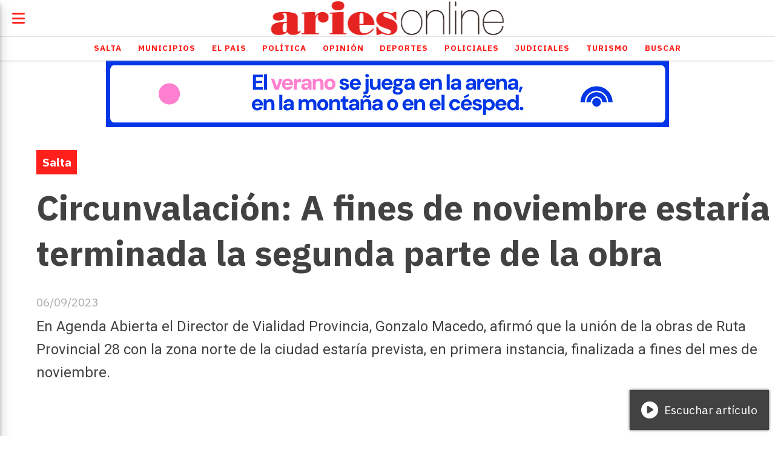

--- FILE ---
content_type: text/html; charset=utf-8
request_url: https://ariesonline.com.ar/contenido/110830/circunvalacion-a-fines-de-noviembre-estaria-terminada-la-segunda-parte-de-la-obr
body_size: 9460
content:
<!DOCTYPE html><html lang="es"><head><title>Circunvalación: A fines de noviembre estaría terminada la segunda parte de la obra</title><meta name="description" content="En Agenda Abierta el Director de Vialidad Provincia, Gonzalo Macedo, afirmó que la unión de la obras de Ruta Provincial 28 con la zona norte de la ciudad estaría prevista, en primera instancia, finalizada a fines del mes de noviembre."><meta http-equiv="X-UA-Compatible" content="IE=edge"><meta property="fb:app_id" content="134856153222761"><meta charset="utf-8"><meta name="viewport" content="width=device-width,minimum-scale=1,initial-scale=1"><link rel="canonical" href="https://ariesonline.com.ar/contenido/110830/circunvalacion-a-fines-de-noviembre-estaria-terminada-la-segunda-parte-de-la-obr"><meta property="og:type" content="article"><meta property="og:site_name" content="AriesOnLine"><meta property="og:title" content="Circunvalación: A fines de noviembre estaría terminada la segunda parte de la obra"><meta property="og:description" content="En Agenda Abierta el Director de Vialidad Provincia, Gonzalo Macedo, afirmó que la unión de la obras de Ruta Provincial 28 con la zona norte de la ciudad estaría prevista, en primera instancia, finalizada a fines del mes de noviembre."><meta property="og:url" content="https://ariesonline.com.ar/contenido/110830/circunvalacion-a-fines-de-noviembre-estaria-terminada-la-segunda-parte-de-la-obr"><meta property="og:ttl" content="2419200"><meta property="og:image" content="https://ariesonline.com.ar/download/multimedia.normal.8eaa754e95c4d823.bWFjZWRvX25vcm1hbC53ZWJw.webp"><meta property="og:image:width" content="680"><meta property="og:image:height" content="510"><meta name="twitter:image" content="https://ariesonline.com.ar/download/multimedia.normal.8eaa754e95c4d823.bWFjZWRvX25vcm1hbC53ZWJw.webp"><meta property="article:published_time" content="2023-09-06T05:57-03"><meta property="article:modified_time" content="2023-09-06T06:29-03"><meta property="article:section" content="Salta"><meta property="article:tag" content="Circunvalación: A fines de noviembre estaría terminada la segunda parte de la obra | En Agenda Abierta el Director de Vialidad Provincia, Gonzalo Macedo, afirmó que la unión de la obras de Ruta Provincial 28 con la zona norte de la ciudad estaría prevista, en primera instancia, finalizada a fines del mes de noviembre."><meta name="twitter:card" content="summary_large_image"><meta name="twitter:title" content="Circunvalación: A fines de noviembre estaría terminada la segunda parte de la obra"><meta name="twitter:description" content="En Agenda Abierta el Director de Vialidad Provincia, Gonzalo Macedo, afirmó que la unión de la obras de Ruta Provincial 28 con la zona norte de la ciudad estaría prevista, en primera instancia, finalizada a fines del mes de noviembre."><link rel="amphtml" href="https://ariesonline.com.ar/amp/110830/circunvalacion-a-fines-de-noviembre-estaria-terminada-la-segunda-parte-de-la-obr"><script type="application/ld+json">{"@context":"http://schema.org","@type":"Article","url":"https://ariesonline.com.ar/contenido/110830/circunvalacion-a-fines-de-noviembre-estaria-terminada-la-segunda-parte-de-la-obr","mainEntityOfPage":"https://ariesonline.com.ar/contenido/110830/circunvalacion-a-fines-de-noviembre-estaria-terminada-la-segunda-parte-de-la-obr","name":"Circunvalaci\u00f3n: A fines de noviembre estar\u00eda terminada la segunda parte de la obra","headline":"Circunvalaci\u00f3n: A fines de noviembre estar\u00eda terminada la segunda parte de la obra","description":"En Agenda Abierta el Director de Vialidad Provincia, Gonzalo Macedo, afirm\u00f3 que la uni\u00f3n de la obras de Ruta Provincial 28 con la zona norte de la ciudad estar\u00eda prevista, en primera instancia, finalizada a fines del mes de noviembre.","articleSection":"Salta","datePublished":"2023-09-06T05:57","dateModified":"2023-09-06T06:29","image":"https://ariesonline.com.ar/download/multimedia.normal.8eaa754e95c4d823.bWFjZWRvX25vcm1hbC53ZWJw.webp","publisher":{"@context":"http://schema.org","@type":"Organization","name":"AriesOnLine","url":"https://ariesonline.com.ar/","logo":{"@type":"ImageObject","url":"https://ariesonline.com.ar/static/custom/logo-grande.png?t=2026-01-29+03%3A00%3A02.215172"}},"author":{"@type":"Organization","name":"AriesOnLine"}}</script><meta name="generator" content="Medios CMS"><link rel="dns-prefetch" href="https://fonts.googleapis.com"><link rel="preconnect" href="https://fonts.googleapis.com" crossorigin><link rel="shortcut icon" href="https://ariesonline.com.ar/static/custom/favicon.png?t=2026-01-29+03%3A00%3A02.215172"><link rel="apple-touch-icon" href="https://ariesonline.com.ar/static/custom/favicon.png?t=2026-01-29+03%3A00%3A02.215172"><link rel="stylesheet" href="/static/plugins/fontawesome/css/fontawesome.min.css"><link rel="stylesheet" href="/static/plugins/fontawesome/css/brands.min.css"><link rel="stylesheet" href="/static/plugins/fontawesome/css/solid.min.css"><link rel="stylesheet" href="/static/css/t_aludra/lyra.css?v=25.2-beta5" id="estilo-css"><link rel="stylesheet" href="https://fonts.googleapis.com/css?family=IBM+Plex+Sans:300,400,700|Roboto:400,700&display=swap" crossorigin="anonymous" id="font-url"><style>:root { --font-family-alt: 'Roboto', sans-serif; --font-family: 'IBM Plex Sans', sans-serif; } :root {--html-font-size: 19px;--main-color: #ff1f1b; --bg-color: #ffffff; --font-color: #424242; --font-light: #aaaaaa; --bg-color-light: #e0e0e0; --splash-opacity: 1.0;--splash-pointer-events: initial;--splash-align-items: center;--splash-justify-content: center;} </style><link rel="stylesheet" href="https://cdnjs.cloudflare.com/ajax/libs/photoswipe/4.1.2/photoswipe.min.css"><link rel="stylesheet" href="https://cdnjs.cloudflare.com/ajax/libs/photoswipe/4.1.2/default-skin/default-skin.min.css"><script defer src="https://cdnjs.cloudflare.com/ajax/libs/lazysizes/5.3.2/lazysizes.min.js" integrity="sha512-q583ppKrCRc7N5O0n2nzUiJ+suUv7Et1JGels4bXOaMFQcamPk9HjdUknZuuFjBNs7tsMuadge5k9RzdmO+1GQ==" crossorigin="anonymous" referrerpolicy="no-referrer"></script><script async src="https://www.googletagmanager.com/gtag/js"></script><script>window.dataLayer=window.dataLayer||[];function gtag(){dataLayer.push(arguments);};gtag('js',new Date());gtag('config','G-ETDKF070NV');gtag('config','G-D1BYZE9HY7');</script></head><body><div id="wrapper" class="wrapper contenido contenido noticia"><header class="header "><a class="open-nav"><i class="fa fa-bars"></i></a><div class="header__logo"><a href="/"><img class="only-desktop" src="https://ariesonline.com.ar/static/custom/logo.png?t=2026-01-29+03%3A00%3A02.215172" alt="AriesOnLine"><img class="only-mobile" src="https://ariesonline.com.ar/static/custom/logo-movil.png?t=2026-01-29+03%3A00%3A02.215172" alt="AriesOnLine"></a></div><div id="publi-539" data-nombre="VM" class="publi publi-imagen not-desktop E"><img class="img-responsive lazyload puntero" width="930" height="110" data-url="https://www.macro.com.ar/verano?utm_source=ariesonline&utm_medium=display-con-convenio&utm_campaign=verano-awareness-generico-all&utm_content=930x110-salta" data-publicidad="539" data-nombre="VM" style="margin:0 auto" src="data:," data-src="/download/publicidades.imagxs.94fa584f6c330dfd.aW1hZ3hzLmdpZg==.gif"></div><div id="publi-539" data-nombre="VM" class="publi publi-imagen not-movil E"><img class="img-responsive lazyload puntero" width="930" height="110" data-url="https://www.macro.com.ar/verano?utm_source=ariesonline&utm_medium=display-con-convenio&utm_campaign=verano-awareness-generico-all&utm_content=930x110-salta" data-publicidad="539" data-nombre="VM" style="margin:0 auto" src="data:," data-src="/download/publicidades.imagen.9b0f098eff2a1fdf.aW1hZ2VuLmdpZg==.gif"></div><div class="header__menu "><ul><li class="header__menu__item "><a href="/categoria/2/salta" target> Salta </a></li><li class="header__menu__item "><a href="/categoria/12/municipios" target> Municipios </a></li><li class="header__menu__item "><a href="/categoria/4/el-pais" target> El Pais </a></li><li class="header__menu__item "><a href="/categoria/1/politica" target> Política </a></li><li class="header__menu__item "><a href="/categoria/9/opinion" target> Opinión </a></li><li class="header__menu__item "><a href="/categoria/10/deportes" target> Deportes </a></li><li class="header__menu__item "><a href="/categoria/13/policiales" target> Policiales </a></li><li class="header__menu__item "><a href="/categoria/5/judiciales" target> Judiciales </a></li><li class="header__menu__item "><a href="/categoria/6/turismo" target> Turismo </a></li><li class="header__menu__item "><a href="/buscar" target> Buscar </a></li></ul></div><section class="nav" id="nav"><a class="close-nav"><i class="fa fa-times"></i></a><div class="nav__logo"><a href="/"><img class="only-desktop" src="https://ariesonline.com.ar/static/custom/logo.png?t=2026-01-29+03%3A00%3A02.215172" alt="AriesOnLine"><img class="only-mobile" src="https://ariesonline.com.ar/static/custom/logo-movil.png?t=2026-01-29+03%3A00%3A02.215172" alt="AriesOnLine"></a></div><div class="menu-simple menu0"><div class="menu-simple__item "><a href="/categoria/2/salta" target> Salta </a></div><div class="menu-simple__item "><a href="/categoria/12/municipios" target> Municipios </a></div><div class="menu-simple__item "><a href="/categoria/4/el-pais" target> El Pais </a></div><div class="menu-simple__item "><a href="/categoria/1/politica" target> Política </a></div><div class="menu-simple__item "><a href="/categoria/9/opinion" target> Opinión </a></div><div class="menu-simple__item "><a href="/categoria/10/deportes" target> Deportes </a></div><div class="menu-simple__item "><a href="/categoria/13/policiales" target> Policiales </a></div><div class="menu-simple__item "><a href="/categoria/5/judiciales" target> Judiciales </a></div><div class="menu-simple__item "><a href="/categoria/6/turismo" target> Turismo </a></div><div class="menu-simple__item "><a href="/buscar" target> Buscar </a></div></div><section class="bloque boletin"><div class="bloque__titulo "><a href="/newsletter">Boletín de noticias</a></div><form method="POST" class="formulario boletin__form"><p>Recibí información en tu mail</p><div class="formulario__campo"><input type="email" placeholder="Email"></div><div class="formulario__campo"><button>Suscribirme</button></div><div class="g-recaptcha" data-sitekey="6Ld7LPwrAAAAAG-0ZA5enjV7uzQwjJPVHgBn7ojV" data-action="suscripcion_newsletter"></div><p style="display:none;" class="boletin__mensaje"></p></form></section><div class="social-buttons"><a class="social-buttons__item facebook" href="https://www.facebook.com/ariesonlinesalta/" target="_blank"><i class="fa fa-brands fa-facebook"></i></a><a class="social-buttons__item twitter" href="https://x.com/AriesFmSalta" target="_blank"><i class="fa fa-brands fa-x-twitter"></i></a><a class="social-buttons__item youtube" href="https://www.youtube.com/channel/UCxhGCKbDO3XEiVK40nyijaQ" target="_blank"><i class="fa fa-brands fa-youtube"></i></a><a class="social-buttons__item linkedin" href="https://ar.linkedin.com/company/ariesfm911" target="_blank"><i class="fa fa-brands fa-linkedin"></i></a><a class="social-buttons__item instagram" href="https://www.instagram.com/aries_online/" target="_blank"><i class="fa fa-brands fa-instagram"></i></a><a class="social-buttons__item whatsapp" href="https://api.whatsapp.com/send?phone=543875077349" target="_blank"><i class="fa fa-brands fa-whatsapp"></i></a><a class="social-buttons__item tiktok" href="https://www.tiktok.com/@ariesonlinesalta" target="_blank"><i class="fa fa-brands fa-tiktok"></i></a></div><div class="menu-simple menu1"><div class="menu-simple__item "><a href="/contacto" target> Contacto </a></div><div class="menu-simple__item "><a href="/historial" target> Historial de noticias </a></div><div class="menu-simple__item "><a href="/terminos" target> Términos y condiciones </a></div><div class="menu-simple__item "><a href="/default/contenido/70230/fuentes-rss" target> Fuentes RSS </a></div><div class="menu-simple__item "><a href="/categoria/9/opinion" target> Editorial </a></div><div class="menu-simple__item "><a href="https://streaminglocucionar.com/portal/?p=18880" target="_blank"> Radio Aries en vivo </a></div><div class="menu-simple__item "><a href="/ariesonline/a_default/user/login?_next=%2Fa_default%2Findex" target><i class="fa fa-fw fa-sign-in"></i> Ingresar </a></div><div class="menu-simple__item "><a href="/buscar" target> Buscar </a></div></div><div class="datos-contacto"><div class="telefono"><i class="fa fa-phone"></i><span>0387 4317002</span></div><div class="direccion"><i class="fa fa-map-marker"></i><span>Cordoba 86, Salta - Argentina</span></div><div class="email"><i class="fa fa-envelope"></i><span><a href="/cdn-cgi/l/email-protection#1c7d727d717d6e757d5c7b6e696c737d6e75796f327f7371327d6e"><span class="__cf_email__" data-cfemail="1d7c737c707c6f747c5d7a6f686d727c6f74786e337e7270337c6f">[email&#160;protected]</span></a></span></div></div></section></header><main class="main "><section class="principal"><div class="fullpost__encabezado "><h1 class="fullpost__titulo">Circunvalación: A fines de noviembre estaría terminada la segunda parte de la obra</h1><p class="fullpost__copete">En Agenda Abierta el Director de Vialidad Provincia, Gonzalo Macedo, afirmó que la unión de la obras de Ruta Provincial 28 con la zona norte de la ciudad estaría prevista, en primera instancia, finalizada a fines del mes de noviembre.</p><span class="fullpost__categoria"><a href="https://ariesonline.com.ar/categoria/2/salta">Salta</a></span><span class="fullpost__fecha"><span class="fecha">06/09/2023</span></span></div><div class="bloque-html"><div class="codigo-html"><div class="addthis_inline_share_toolbox"></div></div></div></section><section class="extra1"><div class="fullpost__main   "><div class="bloque-html"><div class="codigo-html"><div class="medios-widget script" id="1580989449210"><script data-cfasync="false" src="/cdn-cgi/scripts/5c5dd728/cloudflare-static/email-decode.min.js"></script><script async data-ad-client="ca-pub-6383485101576642" src="https://pagead2.googlesyndication.com/pagead/js/adsbygoogle.js"></script></div><p></p></div></div><div class="fullpost__imagen "><img alt="macedo" class="img-responsive lazyload" data-sizes="auto" data-src="/download/multimedia.normal.8eaa754e95c4d823.bWFjZWRvX25vcm1hbC53ZWJw.webp" data-srcset="/download/multimedia.normal.8eaa754e95c4d823.bWFjZWRvX25vcm1hbC53ZWJw.webp 680w, /download/multimedia.miniatura.98a0c93a832c7786.bWFjZWRvX21pbmlhdHVyYS53ZWJw.webp 400w" height="510" src="data:," width="680"></div><div class="fullpost__cuerpo"><p style="text-align: justify;">Seg&uacute;n detall&oacute; el funcionario provincial el tiempo de obras depende de diferentes factores, ya que han tenido, por ejemplo, problemas para poder arreglar las maquinarias ya que muchas de las piezas son importadas y no se est&aacute;n pudiendo solucionar.</p><p style="text-align: justify;"></p><div class="medios-widget script" id="1693992580787"><blockquote class="twitter-tweet"><p dir="ltr">.<a href="https://twitter.com/jorgegonzaloma4?ref_src=twsrc%5Etfw">@jorgegonzaloma4</a>: "El jueves tipo 18 empezamos a dar paso a los veh&iacute;culos por el paso bajo nivel de av. Per&oacute;n. Al costado de la estaci&oacute;n de servicio se abre la colectora para entrar al Grand Bourg por el puente de la rotonda". <a href="https://t.co/lLk6iL3MAA">pic.twitter.com/lLk6iL3MAA</a></p> &mdash; Agenda Abierta (@agendaabiertaok) <a href="https://twitter.com/agendaabiertaok/status/1699234095887208673?ref_src=twsrc%5Etfw">September 6, 2023</a></blockquote><script async charset="utf-8" src="https://platform.twitter.com/widgets.js"></script></div><p style="text-align: justify;"></p><p style="text-align: justify;">La segunda parte de obra ya est&aacute; en ejecuci&oacute;n y buscar&aacute; descomprimir aproximadamente un 40% del tr&aacute;nsito para quienes transitan desde la zona oeste a zona norte de la Ciudad. Sobre todo para quienes tienen como destino final las Universidades, tanto la &nbsp;UNSa como la Cat&oacute;lica.&nbsp;</p><p style="text-align: justify;">Por &uacute;ltimo, est&aacute; previsto que la &uacute;ltima parte de la obra implique la repavimentaci&oacute;n total de la Ruta Provincial 28 debido al estado en que qued&oacute; despu&eacute;s de las obras realizadas para realizar la Circunvalaci&oacute;n</p><p style="text-align: justify;"></p><div class="medios-widget post"><a href="/contenido/110775/este-jueves-quedara-habilitado-en-su-totalidad-el-paso-bajo-nivel-y-rotonda-acce"><img alt="90424-por-avances-de-obras-se-cortara-el-transito-en-el-paso-bajo-nivel-de-grand-bourg-2023062915535" class="img-responsive lazyload" data-src="https://www.salta.gob.ar/public/images/noticias/90424-por-avances-de-obras-se-cortara-el-transito-en-el-paso-bajo-nivel-de-grand-bourg-20230629155351.jpg" height="auto" src="data:," width="auto"></a><a href="/contenido/110775/este-jueves-quedara-habilitado-en-su-totalidad-el-paso-bajo-nivel-y-rotonda-acce">Este jueves quedar&aacute; habilitado en su totalidad el paso bajo nivel y rotonda acceso a Grand Bourg</a></div><p style="text-align: justify;"></p></div><div class="bloque-html"><div class="codigo-html"><div class="medios-widget script" id="1718207522776"><div class="fb-comments" data-href="https://ariesonline.com.ar/contenido/129769/escandalo-de-los-galpones-imputan-a-silvia-varg-exsecretaria-de-desarrollo-human" data-numposts="5" data-width></div></div><p></p></div></div><div class="fullpost__share-post widget-share-post share_post "><a class="share_post__item facebook" href="https://www.facebook.com/sharer/sharer.php?u=https://ariesonline.com.ar/contenido/110830/circunvalacion-a-fines-de-noviembre-estaria-terminada-la-segunda-parte-de-la-obr" target="_blank"><i class="fa fa-fw fa-lg fa-brands fa-facebook"></i></a><a class="share_post__item twitter" href="https://twitter.com/intent/tweet?url=https://ariesonline.com.ar/contenido/110830/circunvalacion-a-fines-de-noviembre-estaria-terminada-la-segunda-parte-de-la-obr&text=Circunvalaci%C3%B3n%3A%20A%20fines%20de%20noviembre%20estar%C3%ADa%20terminada%20la%20segunda%20parte%20de%20la%20obra" target="_blank"><i class="fa fa-fw fa-lg fa-brands fa-x-twitter"></i></a><a class="share_post__item whatsapp" href="https://api.whatsapp.com/send?text=Circunvalación: A fines de noviembre estaría terminada la segunda parte de la obra+https://ariesonline.com.ar/contenido/110830/circunvalacion-a-fines-de-noviembre-estaria-terminada-la-segunda-parte-de-la-obr" target="_blank"><i class="fa fa-fw fa-lg fa-brands fa-whatsapp"></i></a><a class="share_post__item mobile" onclick="mobile_share('https://ariesonline.com.ar/contenido/110830/circunvalacion-a-fines-de-noviembre-estaria-terminada-la-segunda-parte-de-la-obr', 'Circunvalación: A fines de noviembre estaría terminada la segunda parte de la obra')"><i class="fa fa-fw fa-lg fa-share-alt"></i></a><script>function mobile_share(url,title){if(navigator.share){navigator.share({title:title,url:url}).catch((error)=>console.log('Error sharing',error));}else{console.log('LOG: navigator.share not available');return false;}}</script></div></div></section><section class="extra2"><section class="bloque relacionados cant6"><div class="bloque__titulo ">Te puede interesar</div><div class="bloque__lista"><article class="post post__noticia "><a class="post__imagen autoratio" href="/contenido/187626/hasta-la-fecha-se-lograron-recolectar-1700-toneladas-de-neumaticos-fuera-de-uso"><img alt="21-neumaton-2-1024x576" class="img-responsive lazyload" data-src="https://prensa.municipalidadsalta.gob.ar/wp-content/uploads/2026/01/21-neumaton-2-1024x576.webp" height="auto" src="data:," width="auto"></a><div class="post__datos"><h2 class="post__titulo"><a href="/contenido/187626/hasta-la-fecha-se-lograron-recolectar-1700-toneladas-de-neumaticos-fuera-de-uso">Hasta la fecha se lograron recolectar 1.700 toneladas de neumáticos fuera de uso</a></h2><a href="https://ariesonline.com.ar/categoria/2/salta" class="post__categoria">Salta</a><span class="post__fecha"><span class="fecha"><span class="fecha">29/01/2026</span></span></span></div><p class="post__detalle">La Municipalidad continúa con el operativo de acopio seguro de cubiertas con el objetivo de prevenir microbasurales. Quienes participen reciben bouchers para mantenimiento de vehículos y plantines de árboles.</p></article><article class="post post__noticia "><a class="post__imagen autoratio" href="/contenido/187623/el-gobierno-evalua-asistencia-a-pequenos-productores-de-payogasta-afectados-por-"><img alt="106084-el-gobierno-evalua-asistencia-a-pequenios-productores-de-payogasta-afectados-por-el-granizo" class="img-responsive lazyload" data-sizes="auto" data-src="/download/multimedia.normal.a3d9db4b400482b6.bm9ybWFsLndlYnA%3D.webp" data-srcset="/download/multimedia.normal.a3d9db4b400482b6.bm9ybWFsLndlYnA%3D.webp 1066w, /download/multimedia.miniatura.a958f98cdd3c245b.bWluaWF0dXJhLndlYnA%3D.webp 400w" height="600" src="data:," width="1066"></a><div class="post__datos"><h2 class="post__titulo"><a href="/contenido/187623/el-gobierno-evalua-asistencia-a-pequenos-productores-de-payogasta-afectados-por-">El Gobierno evalúa asistencia a pequeños productores de Payogasta afectados por el granizo</a></h2><a href="https://ariesonline.com.ar/categoria/2/salta" class="post__categoria">Salta</a><span class="post__fecha"><span class="fecha"><span class="fecha">29/01/2026</span></span></span></div><p class="post__detalle">En el Ministerio de Producción y Minería se presentó un informe técnico y analizaron posibles soluciones para 75 damnificados por el temporal del pasado 15 de enero.</p></article><article class="post post__noticia "><a class="post__imagen autoratio" href="/contenido/187620/xamena-vibra-musica-arte-y-cultura-este-fin-de-semana-en-el-balneario-municipal"><img alt="lg" class="img-responsive lazyload" data-src="https://vocescriticas-s3.cdn.net.ar/s3i233/2026/01/vocescriticas/images/02/45/25/2452596_53a2dae98ee3ee8ec8e274c9a296b8ef83fc1972b4cb530b1c38e149f3ba2927/lg.webp" height="auto" src="data:," width="auto"></a><div class="post__datos"><h2 class="post__titulo"><a href="/contenido/187620/xamena-vibra-musica-arte-y-cultura-este-fin-de-semana-en-el-balneario-municipal">“Xamena Vibra”: música, arte y cultura este fin de semana en el balneario municipal</a></h2><a href="https://ariesonline.com.ar/categoria/2/salta" class="post__categoria">Salta</a><span class="post__fecha"><span class="fecha"><span class="fecha">29/01/2026</span></span></span></div><p class="post__detalle">El evento se realizará este sábado, desde la mañana, en el balneario Xamena con artistas locales, food trucks y actividades culturales para toda la familia.</p></article><article class="post post__noticia "><a class="post__imagen autoratio" href="/contenido/187619/a-50-anos-de-su-creacion-los-bomberos-voluntarios-reafirman-su-compromiso-con-la"><img alt="106081-bomberos-voluntarios-de-salta-cincuenta-anios-de-servicio-voluntario-a-la-comunidad" class="img-responsive lazyload" data-sizes="auto" data-src="/download/multimedia.normal.ba32bae18f487d45.bm9ybWFsLndlYnA%3D.webp" data-srcset="/download/multimedia.normal.ba32bae18f487d45.bm9ybWFsLndlYnA%3D.webp 1066w, /download/multimedia.miniatura.aab0f9d85472eee4.bWluaWF0dXJhLndlYnA%3D.webp 400w" height="600" src="data:," width="1066"></a><div class="post__datos"><h2 class="post__titulo"><a href="/contenido/187619/a-50-anos-de-su-creacion-los-bomberos-voluntarios-reafirman-su-compromiso-con-la">A 50 años de su creación, los Bomberos Voluntarios reafirman su compromiso con la vida y el ambiente</a></h2><a href="https://ariesonline.com.ar/categoria/2/salta" class="post__categoria">Salta</a><span class="post__fecha"><span class="fecha"><span class="fecha">29/01/2026</span></span></span></div><p class="post__detalle">El cuartel “Martín Miguel de Güemes” celebró cinco décadas de servicio marcadas por la vocación, el sacrificio y la defensa del patrimonio natural.</p></article><article class="post post__noticia "><a class="post__imagen autoratio" href="/contenido/187617/inicio-la-puesta-a-punto-de-las-instituciones-educativas-en-toda-la-provincia"><img alt="17418-inicio-la-puesta-a-punto-de-las-instituciones-educativas-en-toda-la-provincia" class="img-responsive lazyload" data-sizes="auto" data-src="/download/multimedia.normal.827ccd4856f99e70.bm9ybWFsLndlYnA%3D.webp" data-srcset="/download/multimedia.normal.827ccd4856f99e70.bm9ybWFsLndlYnA%3D.webp 1066w, /download/multimedia.miniatura.8594259b6df82d9b.bWluaWF0dXJhLndlYnA%3D.webp 400w" height="600" src="data:," width="1066"></a><div class="post__datos"><h2 class="post__titulo"><a href="/contenido/187617/inicio-la-puesta-a-punto-de-las-instituciones-educativas-en-toda-la-provincia">Inició la puesta a punto de las instituciones educativas en toda la provincia</a></h2><a href="https://ariesonline.com.ar/categoria/2/salta" class="post__categoria">Salta</a><span class="post__fecha"><span class="fecha"><span class="fecha">29/01/2026</span></span></span></div><p class="post__detalle">Se realizan desmalezados, limpiezas y tareas de mantenimiento en los predios de los establecimientos públicos.</p></article><article class="post post__noticia "><a class="post__imagen autoratio" href="/contenido/187615/confirmaron-un-caso-de-botulismo-del-lactante-en-la-capital"><img alt="106078-confirmaron-un-caso-de-botulismo-del-lactante-en-la-capital" class="img-responsive lazyload" data-sizes="auto" data-src="/download/multimedia.normal.ad19f17b07c60879.bm9ybWFsLndlYnA%3D.webp" data-srcset="/download/multimedia.normal.ad19f17b07c60879.bm9ybWFsLndlYnA%3D.webp 1065w, /download/multimedia.miniatura.b421b4447b2b2393.bWluaWF0dXJhLndlYnA%3D.webp 400w" height="600" src="data:," width="1065"></a><div class="post__datos"><h2 class="post__titulo"><a href="/contenido/187615/confirmaron-un-caso-de-botulismo-del-lactante-en-la-capital">Confirmaron un caso de botulismo del lactante en la Capital</a></h2><a href="https://ariesonline.com.ar/categoria/2/salta" class="post__categoria">Salta</a><span class="post__fecha"><span class="fecha"><span class="fecha">29/01/2026</span></span></span></div><p class="post__detalle">Una bebé de 2 meses de edad fue diagnosticada con esta enfermedad causada por la ingestión de la espora de una bacteria. Se encuentra hospitalizada en el hospital Materno Infantil y su condición es estable.</p></article></div></section></section><section class="aside"><section class="bloque lo-mas-visto"><div class="bloque__titulo ">Lo más visto</div><div class="bloque__lista"><article class="post post__noticia "><a class="post__imagen autoratio" href="/contenido/187203/trump-revelo-el-arma-secreta-el-desconcertador-clave-para-atrapar-a-maduro"><img alt="609417" class="img-responsive lazyload" data-src="https://resizer.iproimg.com/unsafe/614x/filters:format(webp):quality(75):max_bytes(102400)/https://assets.iprofesional.com/assets/jpg/2026/01/609417.jpg" height="auto" src="data:," width="auto"></a><div class="post__datos"><h2 class="post__titulo"><a href="/contenido/187203/trump-revelo-el-arma-secreta-el-desconcertador-clave-para-atrapar-a-maduro">Trump reveló el arma secreta &quot;El Desconcertador&quot; clave para atrapar a Maduro</a></h2><a href="https://ariesonline.com.ar/categoria/17/el-mundo" class="post__categoria">El Mundo</a><span class="post__fecha"><span class="fecha"><span class="fecha">25/01/2026</span></span></span></div><p class="post__detalle">El presidente de los Estados Unidos, Donald Trump, reveló detalles sobre &quot;El Desconcertador&quot; (The Discombobulator), la misteriosa arma de energía pulsada que permitió la captura de Nicolás Maduro en Caracas.</p></article><article class="post post__noticia "><a class="post__imagen autoratio" href="/contenido/187442/expertos-de-la-onu-rechazan-el-fin-de-la-asistencia-legal-a-ninos-migrantes-en-e"><img alt="LGQM2OV34NBNRMMFXUGPWAPQPE" class="img-responsive lazyload" data-src="https://www.pagina12.com.ar/resizer/v2/LGQM2OV34NBNRMMFXUGPWAPQPE.jpg?smart=true&auth=2603e2200adcc3e368e4a6a9b77aa3bd5fb80418621d8831f045f3070d0d55c6&width=1920&height=1280" height="auto" src="data:," width="auto"></a><div class="post__datos"><h2 class="post__titulo"><a href="/contenido/187442/expertos-de-la-onu-rechazan-el-fin-de-la-asistencia-legal-a-ninos-migrantes-en-e">Expertos de la ONU rechazan el fin de la asistencia legal a niños migrantes en EE. UU.</a></h2><a href="https://ariesonline.com.ar/categoria/17/el-mundo" class="post__categoria">El Mundo</a><span class="post__fecha"><span class="fecha"><span class="fecha">27/01/2026</span></span></span></div><p class="post__detalle">Expertos de la ONU advirtieron que la decisión de poner fin al financiamiento de la asistencia jurídica de los menores no acompañados involucrados en procesos migratorios implica una “grave violación” de los derechos de los niños.</p></article><article class="post post__noticia "><a class="post__imagen autoratio" href="/contenido/187565/mercado-libre-denuncio-a-temu-por-competencia-desleal"><img alt="ZM5SUGQH7NB23MNVSCLWAZDVWY" class="img-responsive lazyload" data-src="https://www.infobae.com/resizer/v2/ZM5SUGQH7NB23MNVSCLWAZDVWY.JPG?auth=0641cdd2a081349d6eb6f6fb5d8a714f5afc87422de9ded4d0cb09abcde198f9&smart=true&width=992&height=662&quality=85" height="auto" src="data:," width="auto"></a><div class="post__datos"><h2 class="post__titulo"><a href="/contenido/187565/mercado-libre-denuncio-a-temu-por-competencia-desleal">Mercado Libre denunció a Temu por competencia desleal</a></h2><a href="https://ariesonline.com.ar/categoria/4/argentina" class="post__categoria">Argentina</a><span class="post__fecha"><span class="fecha"><span class="fecha">29/01/2026</span></span></span></div><p class="post__detalle">La Justicia analiza el reclamo del gigante del ecommerce argentino en medio del fuerte crecimiento de importaciones vía courier</p></article><article class="post post__noticia "><a class="post__imagen autoratio" href="/contenido/187581/entre-rios-apuesta-al-turismo-todo-el-ano-con-rios-termas-y-carnavales"><img alt="entre-rios-turismo" class="img-responsive lazyload" data-sizes="auto" data-src="/download/multimedia.normal.958d2260c6ad3c3a.bm9ybWFsLndlYnA%3D.webp" data-srcset="/download/multimedia.normal.958d2260c6ad3c3a.bm9ybWFsLndlYnA%3D.webp 700w, /download/multimedia.miniatura.85d8eb76f7639885.bWluaWF0dXJhLndlYnA%3D.webp 400w" height="467" src="data:," width="700"></a><div class="post__datos"><h2 class="post__titulo"><a href="/contenido/187581/entre-rios-apuesta-al-turismo-todo-el-ano-con-rios-termas-y-carnavales">Entre Ríos apuesta al turismo todo el año con ríos, termas y carnavales</a></h2><div class="post__autor"><span class="autor__nombre">Ivana Chañi</span></div><a href="https://ariesonline.com.ar/categoria/6/turismo" class="post__categoria">Turismo</a><span class="post__fecha"><span class="fecha"><span class="fecha">29/01/2026</span></span></span></div><p class="post__detalle">El presidente del Ente Mixto de Turismo de Entre Ríos destacó la diversidad natural, cultural e histórica de la provincia y aseguró que el objetivo es sostener el turismo durante los doce meses, más allá del verano.</p></article><article class="post post__noticia "><a class="post__imagen autoratio" href="/contenido/187584/con-eventos-y-promocion-federal-catamarca-sostuvo-60-de-ocupacion-en-enero"><img alt="LagunaPurulla-759x500-1" class="img-responsive lazyload" data-src="https://guiadeturismoargentina.com/wp-content/uploads/2020/07/LagunaPurulla-759x500-1.jpg" height="auto" src="data:," width="auto"></a><div class="post__datos"><h2 class="post__titulo"><a href="/contenido/187584/con-eventos-y-promocion-federal-catamarca-sostuvo-60-de-ocupacion-en-enero">Con eventos y promoción federal, Catamarca sostuvo 60% de ocupación en enero</a></h2><div class="post__autor"><span class="autor__nombre">Ivana Chañi</span></div><a href="https://ariesonline.com.ar/categoria/6/turismo" class="post__categoria">Turismo</a><span class="post__fecha"><span class="fecha"><span class="fecha">29/01/2026</span></span></span></div><p class="post__detalle">La directora provincial de Desarrollo Turístico señaló en Aries que la provincia tuvo un buen arranque de temporada y confía en un repunte durante la segunda quincena de enero, impulsado por los grandes festivales y la diversidad de paisajes.</p></article></div></section><section class="bloque boletin"><div class="bloque__titulo "><a href="/newsletter">Boletín de noticias</a></div><form method="POST" class="formulario boletin__form"><p>Recibí información en tu mail</p><div class="formulario__campo"><input type="email" placeholder="Email"></div><div class="formulario__campo"><button>Suscribirme</button></div><div class="g-recaptcha" data-sitekey="6Ld7LPwrAAAAAG-0ZA5enjV7uzQwjJPVHgBn7ojV" data-action="suscripcion_newsletter"></div><p style="display:none;" class="boletin__mensaje"></p></form></section></section></main><footer class="footer "><div class="menu-simple "><div class="menu-simple__item "><a href="/contacto" target> Contacto </a></div><div class="menu-simple__item "><a href="/historial" target> Historial de noticias </a></div><div class="menu-simple__item "><a href="/terminos" target> Términos y condiciones </a></div><div class="menu-simple__item "><a href="/default/contenido/70230/fuentes-rss" target> Fuentes RSS </a></div><div class="menu-simple__item "><a href="/categoria/9/opinion" target> Editorial </a></div><div class="menu-simple__item "><a href="https://streaminglocucionar.com/portal/?p=18880" target="_blank"> Radio Aries en vivo </a></div><div class="menu-simple__item "><a href="/ariesonline/a_default/user/login?_next=%2Fa_default%2Findex" target><i class="fa fa-fw fa-sign-in"></i> Ingresar </a></div><div class="menu-simple__item "><a href="/buscar" target> Buscar </a></div></div><div class="social-buttons"><a class="social-buttons__item facebook" href="https://www.facebook.com/ariesonlinesalta/" target="_blank"><i class="fa fa-brands fa-facebook"></i></a><a class="social-buttons__item twitter" href="https://x.com/AriesFmSalta" target="_blank"><i class="fa fa-brands fa-x-twitter"></i></a><a class="social-buttons__item youtube" href="https://www.youtube.com/channel/UCxhGCKbDO3XEiVK40nyijaQ" target="_blank"><i class="fa fa-brands fa-youtube"></i></a><a class="social-buttons__item linkedin" href="https://ar.linkedin.com/company/ariesfm911" target="_blank"><i class="fa fa-brands fa-linkedin"></i></a><a class="social-buttons__item instagram" href="https://www.instagram.com/aries_online/" target="_blank"><i class="fa fa-brands fa-instagram"></i></a><a class="social-buttons__item whatsapp" href="https://api.whatsapp.com/send?phone=543875077349" target="_blank"><i class="fa fa-brands fa-whatsapp"></i></a><a class="social-buttons__item tiktok" href="https://www.tiktok.com/@ariesonlinesalta" target="_blank"><i class="fa fa-brands fa-tiktok"></i></a></div><section class="bloque boletin"><div class="bloque__titulo "><a href="/newsletter">Boletín de noticias</a></div><form method="POST" class="formulario boletin__form"><p>Recibí información en tu mail</p><div class="formulario__campo"><input type="email" placeholder="Email"></div><div class="formulario__campo"><button>Suscribirme</button></div><div class="g-recaptcha" data-sitekey="6Ld7LPwrAAAAAG-0ZA5enjV7uzQwjJPVHgBn7ojV" data-action="suscripcion_newsletter"></div><p style="display:none;" class="boletin__mensaje"></p></form></section><div class="datos-contacto"><div class="telefono"><i class="fa fa-phone"></i><span>0387 4317002</span></div><div class="direccion"><i class="fa fa-map-marker"></i><span>Cordoba 86, Salta - Argentina</span></div><div class="email"><i class="fa fa-envelope"></i><span><a href="/cdn-cgi/l/email-protection#066768676b67746f6746617473766967746f63752865696b286774"><span class="__cf_email__" data-cfemail="a8c9c6c9c5c9dac1c9e8cfdaddd8c7c9dac1cddb86cbc7c586c9da">[email&#160;protected]</span></a></span></div></div><div class="poweredby"><a href="https://medios.io/?utm_source=ariesonline.com.ar&utm_medium=website&utm_campaign=logo-footer&ref=" target="_blank" rel="nofollow"><img loading="lazy" src="/static/img/creado-con-medios.png?v=25.2-beta5" alt="Sitio web creado con Medios CMS" style="height:24px"></a></div></footer></div><div class="popup-newsletter" style="display:none"><div class="popup-newsletter__contenido"><span class="popup-newsletter__close"></span><section class="bloque boletin"><div class="bloque__titulo "><a href="/newsletter">Boletín de noticias</a></div><form method="POST" class="formulario boletin__form"><p>Recibí información en tu mail</p><div class="formulario__campo"><input type="email" placeholder="Email"></div><div class="formulario__campo"><button>Suscribirme</button></div><div class="g-recaptcha" data-sitekey="6Ld7LPwrAAAAAG-0ZA5enjV7uzQwjJPVHgBn7ojV" data-action="suscripcion_newsletter"></div><p style="display:none;" class="boletin__mensaje"></p></form></section></div></div><div class="pswp" tabindex="-1" role="dialog" aria-hidden="true"><div class="pswp__bg"></div><div class="pswp__scroll-wrap"><div class="pswp__container"><div class="pswp__item"></div><div class="pswp__item"></div><div class="pswp__item"></div></div><div class="pswp__ui pswp__ui--hidden"><div class="pswp__top-bar"><div class="pswp__counter"></div><button class="pswp__button pswp__button--close" title="Cerrar (Esc)"></button><button class="pswp__button pswp__button--share" title="Compartir"></button><button class="pswp__button pswp__button--fs" title="Pantalla completa"></button><button class="pswp__button pswp__button--zoom" title="Zoom"></button><div class="pswp__preloader"><div class="pswp__preloader__icn"><div class="pswp__preloader__cut"><div class="pswp__preloader__donut"></div></div></div></div></div><div class="pswp__share-modal pswp__share-modal--hidden pswp__single-tap"><div class="pswp__share-tooltip"></div></div><button class="pswp__button pswp__button--arrow--left" title="Anterior"></button><button class="pswp__button pswp__button--arrow--right" title="Siguiente"></button><div class="pswp__caption"><div class="pswp__caption__center"></div></div></div></div></div><script data-cfasync="false" src="/cdn-cgi/scripts/5c5dd728/cloudflare-static/email-decode.min.js"></script><script src="https://www.google.com/recaptcha/enterprise.js" async defer></script><script>let config={template:"aludra",gaMedios:"G-ETDKF070NV",lang:"es",googleAnalyticsId:"G-D1BYZE9HY7",recaptchaPublicKey:"6Ld7LPwrAAAAAG-0ZA5enjV7uzQwjJPVHgBn7ojV",planFree:false,preroll:null,copyProtection:null,comentarios:null,newsletter:null,photoswipe:null,splash:null,twitear:null,scrollInfinito:null,cookieConsent:null,encuestas:null,blockadblock:null,escucharArticulos:null,};config.newsletter={popup:{showDelay:10,scrollDelay:50,frecuencia:432000}};config.photoswipe={items:[]};config.photoswipe.items.push({src:"/download/multimedia.normal.8eaa754e95c4d823.bWFjZWRvX25vcm1hbC53ZWJw.webp",w:"680",h:"510",title:""});config.splash={frecuencia:600,showDelay:2,closeDelay:3};config.escucharArticulos={textoBoton:"Escuchar artículo",position:"bottomright"};config.listaContenido={};window.MediosConfig=config;</script><script defer src="/static/js/app.min.js?v=25.2-beta5"></script><div id="fb-root"></div><script async defer crossorigin="anonymous" src="https://connect.facebook.net/es_LA/sdk.js#xfbml=1&version=v13.0&autoLogAppEvents=1&appId=134856153222761"></script><script>function loadScript(a){var b=document.getElementsByTagName("head")[0],c=document.createElement("script");c.type="text/javascript",c.src="https://tracker.metricool.com/resources/be.js",c.onreadystatechange=a,c.onload=a,b.appendChild(c)}loadScript(function(){beTracker.t({hash:"d55f18622bee75d4f5ca385d70ac69bc"})});</script><script defer src="https://static.cloudflareinsights.com/beacon.min.js/vcd15cbe7772f49c399c6a5babf22c1241717689176015" integrity="sha512-ZpsOmlRQV6y907TI0dKBHq9Md29nnaEIPlkf84rnaERnq6zvWvPUqr2ft8M1aS28oN72PdrCzSjY4U6VaAw1EQ==" data-cf-beacon='{"version":"2024.11.0","token":"b63ec3dc89324508a0fbb8d0c391891d","r":1,"server_timing":{"name":{"cfCacheStatus":true,"cfEdge":true,"cfExtPri":true,"cfL4":true,"cfOrigin":true,"cfSpeedBrain":true},"location_startswith":null}}' crossorigin="anonymous"></script>
</body></html>

--- FILE ---
content_type: text/html; charset=utf-8
request_url: https://www.google.com/recaptcha/enterprise/anchor?ar=1&k=6Ld7LPwrAAAAAG-0ZA5enjV7uzQwjJPVHgBn7ojV&co=aHR0cHM6Ly9hcmllc29ubGluZS5jb20uYXI6NDQz&hl=en&v=N67nZn4AqZkNcbeMu4prBgzg&size=normal&sa=suscripcion_newsletter&anchor-ms=20000&execute-ms=30000&cb=ja4m6mhvvwex
body_size: 49426
content:
<!DOCTYPE HTML><html dir="ltr" lang="en"><head><meta http-equiv="Content-Type" content="text/html; charset=UTF-8">
<meta http-equiv="X-UA-Compatible" content="IE=edge">
<title>reCAPTCHA</title>
<style type="text/css">
/* cyrillic-ext */
@font-face {
  font-family: 'Roboto';
  font-style: normal;
  font-weight: 400;
  font-stretch: 100%;
  src: url(//fonts.gstatic.com/s/roboto/v48/KFO7CnqEu92Fr1ME7kSn66aGLdTylUAMa3GUBHMdazTgWw.woff2) format('woff2');
  unicode-range: U+0460-052F, U+1C80-1C8A, U+20B4, U+2DE0-2DFF, U+A640-A69F, U+FE2E-FE2F;
}
/* cyrillic */
@font-face {
  font-family: 'Roboto';
  font-style: normal;
  font-weight: 400;
  font-stretch: 100%;
  src: url(//fonts.gstatic.com/s/roboto/v48/KFO7CnqEu92Fr1ME7kSn66aGLdTylUAMa3iUBHMdazTgWw.woff2) format('woff2');
  unicode-range: U+0301, U+0400-045F, U+0490-0491, U+04B0-04B1, U+2116;
}
/* greek-ext */
@font-face {
  font-family: 'Roboto';
  font-style: normal;
  font-weight: 400;
  font-stretch: 100%;
  src: url(//fonts.gstatic.com/s/roboto/v48/KFO7CnqEu92Fr1ME7kSn66aGLdTylUAMa3CUBHMdazTgWw.woff2) format('woff2');
  unicode-range: U+1F00-1FFF;
}
/* greek */
@font-face {
  font-family: 'Roboto';
  font-style: normal;
  font-weight: 400;
  font-stretch: 100%;
  src: url(//fonts.gstatic.com/s/roboto/v48/KFO7CnqEu92Fr1ME7kSn66aGLdTylUAMa3-UBHMdazTgWw.woff2) format('woff2');
  unicode-range: U+0370-0377, U+037A-037F, U+0384-038A, U+038C, U+038E-03A1, U+03A3-03FF;
}
/* math */
@font-face {
  font-family: 'Roboto';
  font-style: normal;
  font-weight: 400;
  font-stretch: 100%;
  src: url(//fonts.gstatic.com/s/roboto/v48/KFO7CnqEu92Fr1ME7kSn66aGLdTylUAMawCUBHMdazTgWw.woff2) format('woff2');
  unicode-range: U+0302-0303, U+0305, U+0307-0308, U+0310, U+0312, U+0315, U+031A, U+0326-0327, U+032C, U+032F-0330, U+0332-0333, U+0338, U+033A, U+0346, U+034D, U+0391-03A1, U+03A3-03A9, U+03B1-03C9, U+03D1, U+03D5-03D6, U+03F0-03F1, U+03F4-03F5, U+2016-2017, U+2034-2038, U+203C, U+2040, U+2043, U+2047, U+2050, U+2057, U+205F, U+2070-2071, U+2074-208E, U+2090-209C, U+20D0-20DC, U+20E1, U+20E5-20EF, U+2100-2112, U+2114-2115, U+2117-2121, U+2123-214F, U+2190, U+2192, U+2194-21AE, U+21B0-21E5, U+21F1-21F2, U+21F4-2211, U+2213-2214, U+2216-22FF, U+2308-230B, U+2310, U+2319, U+231C-2321, U+2336-237A, U+237C, U+2395, U+239B-23B7, U+23D0, U+23DC-23E1, U+2474-2475, U+25AF, U+25B3, U+25B7, U+25BD, U+25C1, U+25CA, U+25CC, U+25FB, U+266D-266F, U+27C0-27FF, U+2900-2AFF, U+2B0E-2B11, U+2B30-2B4C, U+2BFE, U+3030, U+FF5B, U+FF5D, U+1D400-1D7FF, U+1EE00-1EEFF;
}
/* symbols */
@font-face {
  font-family: 'Roboto';
  font-style: normal;
  font-weight: 400;
  font-stretch: 100%;
  src: url(//fonts.gstatic.com/s/roboto/v48/KFO7CnqEu92Fr1ME7kSn66aGLdTylUAMaxKUBHMdazTgWw.woff2) format('woff2');
  unicode-range: U+0001-000C, U+000E-001F, U+007F-009F, U+20DD-20E0, U+20E2-20E4, U+2150-218F, U+2190, U+2192, U+2194-2199, U+21AF, U+21E6-21F0, U+21F3, U+2218-2219, U+2299, U+22C4-22C6, U+2300-243F, U+2440-244A, U+2460-24FF, U+25A0-27BF, U+2800-28FF, U+2921-2922, U+2981, U+29BF, U+29EB, U+2B00-2BFF, U+4DC0-4DFF, U+FFF9-FFFB, U+10140-1018E, U+10190-1019C, U+101A0, U+101D0-101FD, U+102E0-102FB, U+10E60-10E7E, U+1D2C0-1D2D3, U+1D2E0-1D37F, U+1F000-1F0FF, U+1F100-1F1AD, U+1F1E6-1F1FF, U+1F30D-1F30F, U+1F315, U+1F31C, U+1F31E, U+1F320-1F32C, U+1F336, U+1F378, U+1F37D, U+1F382, U+1F393-1F39F, U+1F3A7-1F3A8, U+1F3AC-1F3AF, U+1F3C2, U+1F3C4-1F3C6, U+1F3CA-1F3CE, U+1F3D4-1F3E0, U+1F3ED, U+1F3F1-1F3F3, U+1F3F5-1F3F7, U+1F408, U+1F415, U+1F41F, U+1F426, U+1F43F, U+1F441-1F442, U+1F444, U+1F446-1F449, U+1F44C-1F44E, U+1F453, U+1F46A, U+1F47D, U+1F4A3, U+1F4B0, U+1F4B3, U+1F4B9, U+1F4BB, U+1F4BF, U+1F4C8-1F4CB, U+1F4D6, U+1F4DA, U+1F4DF, U+1F4E3-1F4E6, U+1F4EA-1F4ED, U+1F4F7, U+1F4F9-1F4FB, U+1F4FD-1F4FE, U+1F503, U+1F507-1F50B, U+1F50D, U+1F512-1F513, U+1F53E-1F54A, U+1F54F-1F5FA, U+1F610, U+1F650-1F67F, U+1F687, U+1F68D, U+1F691, U+1F694, U+1F698, U+1F6AD, U+1F6B2, U+1F6B9-1F6BA, U+1F6BC, U+1F6C6-1F6CF, U+1F6D3-1F6D7, U+1F6E0-1F6EA, U+1F6F0-1F6F3, U+1F6F7-1F6FC, U+1F700-1F7FF, U+1F800-1F80B, U+1F810-1F847, U+1F850-1F859, U+1F860-1F887, U+1F890-1F8AD, U+1F8B0-1F8BB, U+1F8C0-1F8C1, U+1F900-1F90B, U+1F93B, U+1F946, U+1F984, U+1F996, U+1F9E9, U+1FA00-1FA6F, U+1FA70-1FA7C, U+1FA80-1FA89, U+1FA8F-1FAC6, U+1FACE-1FADC, U+1FADF-1FAE9, U+1FAF0-1FAF8, U+1FB00-1FBFF;
}
/* vietnamese */
@font-face {
  font-family: 'Roboto';
  font-style: normal;
  font-weight: 400;
  font-stretch: 100%;
  src: url(//fonts.gstatic.com/s/roboto/v48/KFO7CnqEu92Fr1ME7kSn66aGLdTylUAMa3OUBHMdazTgWw.woff2) format('woff2');
  unicode-range: U+0102-0103, U+0110-0111, U+0128-0129, U+0168-0169, U+01A0-01A1, U+01AF-01B0, U+0300-0301, U+0303-0304, U+0308-0309, U+0323, U+0329, U+1EA0-1EF9, U+20AB;
}
/* latin-ext */
@font-face {
  font-family: 'Roboto';
  font-style: normal;
  font-weight: 400;
  font-stretch: 100%;
  src: url(//fonts.gstatic.com/s/roboto/v48/KFO7CnqEu92Fr1ME7kSn66aGLdTylUAMa3KUBHMdazTgWw.woff2) format('woff2');
  unicode-range: U+0100-02BA, U+02BD-02C5, U+02C7-02CC, U+02CE-02D7, U+02DD-02FF, U+0304, U+0308, U+0329, U+1D00-1DBF, U+1E00-1E9F, U+1EF2-1EFF, U+2020, U+20A0-20AB, U+20AD-20C0, U+2113, U+2C60-2C7F, U+A720-A7FF;
}
/* latin */
@font-face {
  font-family: 'Roboto';
  font-style: normal;
  font-weight: 400;
  font-stretch: 100%;
  src: url(//fonts.gstatic.com/s/roboto/v48/KFO7CnqEu92Fr1ME7kSn66aGLdTylUAMa3yUBHMdazQ.woff2) format('woff2');
  unicode-range: U+0000-00FF, U+0131, U+0152-0153, U+02BB-02BC, U+02C6, U+02DA, U+02DC, U+0304, U+0308, U+0329, U+2000-206F, U+20AC, U+2122, U+2191, U+2193, U+2212, U+2215, U+FEFF, U+FFFD;
}
/* cyrillic-ext */
@font-face {
  font-family: 'Roboto';
  font-style: normal;
  font-weight: 500;
  font-stretch: 100%;
  src: url(//fonts.gstatic.com/s/roboto/v48/KFO7CnqEu92Fr1ME7kSn66aGLdTylUAMa3GUBHMdazTgWw.woff2) format('woff2');
  unicode-range: U+0460-052F, U+1C80-1C8A, U+20B4, U+2DE0-2DFF, U+A640-A69F, U+FE2E-FE2F;
}
/* cyrillic */
@font-face {
  font-family: 'Roboto';
  font-style: normal;
  font-weight: 500;
  font-stretch: 100%;
  src: url(//fonts.gstatic.com/s/roboto/v48/KFO7CnqEu92Fr1ME7kSn66aGLdTylUAMa3iUBHMdazTgWw.woff2) format('woff2');
  unicode-range: U+0301, U+0400-045F, U+0490-0491, U+04B0-04B1, U+2116;
}
/* greek-ext */
@font-face {
  font-family: 'Roboto';
  font-style: normal;
  font-weight: 500;
  font-stretch: 100%;
  src: url(//fonts.gstatic.com/s/roboto/v48/KFO7CnqEu92Fr1ME7kSn66aGLdTylUAMa3CUBHMdazTgWw.woff2) format('woff2');
  unicode-range: U+1F00-1FFF;
}
/* greek */
@font-face {
  font-family: 'Roboto';
  font-style: normal;
  font-weight: 500;
  font-stretch: 100%;
  src: url(//fonts.gstatic.com/s/roboto/v48/KFO7CnqEu92Fr1ME7kSn66aGLdTylUAMa3-UBHMdazTgWw.woff2) format('woff2');
  unicode-range: U+0370-0377, U+037A-037F, U+0384-038A, U+038C, U+038E-03A1, U+03A3-03FF;
}
/* math */
@font-face {
  font-family: 'Roboto';
  font-style: normal;
  font-weight: 500;
  font-stretch: 100%;
  src: url(//fonts.gstatic.com/s/roboto/v48/KFO7CnqEu92Fr1ME7kSn66aGLdTylUAMawCUBHMdazTgWw.woff2) format('woff2');
  unicode-range: U+0302-0303, U+0305, U+0307-0308, U+0310, U+0312, U+0315, U+031A, U+0326-0327, U+032C, U+032F-0330, U+0332-0333, U+0338, U+033A, U+0346, U+034D, U+0391-03A1, U+03A3-03A9, U+03B1-03C9, U+03D1, U+03D5-03D6, U+03F0-03F1, U+03F4-03F5, U+2016-2017, U+2034-2038, U+203C, U+2040, U+2043, U+2047, U+2050, U+2057, U+205F, U+2070-2071, U+2074-208E, U+2090-209C, U+20D0-20DC, U+20E1, U+20E5-20EF, U+2100-2112, U+2114-2115, U+2117-2121, U+2123-214F, U+2190, U+2192, U+2194-21AE, U+21B0-21E5, U+21F1-21F2, U+21F4-2211, U+2213-2214, U+2216-22FF, U+2308-230B, U+2310, U+2319, U+231C-2321, U+2336-237A, U+237C, U+2395, U+239B-23B7, U+23D0, U+23DC-23E1, U+2474-2475, U+25AF, U+25B3, U+25B7, U+25BD, U+25C1, U+25CA, U+25CC, U+25FB, U+266D-266F, U+27C0-27FF, U+2900-2AFF, U+2B0E-2B11, U+2B30-2B4C, U+2BFE, U+3030, U+FF5B, U+FF5D, U+1D400-1D7FF, U+1EE00-1EEFF;
}
/* symbols */
@font-face {
  font-family: 'Roboto';
  font-style: normal;
  font-weight: 500;
  font-stretch: 100%;
  src: url(//fonts.gstatic.com/s/roboto/v48/KFO7CnqEu92Fr1ME7kSn66aGLdTylUAMaxKUBHMdazTgWw.woff2) format('woff2');
  unicode-range: U+0001-000C, U+000E-001F, U+007F-009F, U+20DD-20E0, U+20E2-20E4, U+2150-218F, U+2190, U+2192, U+2194-2199, U+21AF, U+21E6-21F0, U+21F3, U+2218-2219, U+2299, U+22C4-22C6, U+2300-243F, U+2440-244A, U+2460-24FF, U+25A0-27BF, U+2800-28FF, U+2921-2922, U+2981, U+29BF, U+29EB, U+2B00-2BFF, U+4DC0-4DFF, U+FFF9-FFFB, U+10140-1018E, U+10190-1019C, U+101A0, U+101D0-101FD, U+102E0-102FB, U+10E60-10E7E, U+1D2C0-1D2D3, U+1D2E0-1D37F, U+1F000-1F0FF, U+1F100-1F1AD, U+1F1E6-1F1FF, U+1F30D-1F30F, U+1F315, U+1F31C, U+1F31E, U+1F320-1F32C, U+1F336, U+1F378, U+1F37D, U+1F382, U+1F393-1F39F, U+1F3A7-1F3A8, U+1F3AC-1F3AF, U+1F3C2, U+1F3C4-1F3C6, U+1F3CA-1F3CE, U+1F3D4-1F3E0, U+1F3ED, U+1F3F1-1F3F3, U+1F3F5-1F3F7, U+1F408, U+1F415, U+1F41F, U+1F426, U+1F43F, U+1F441-1F442, U+1F444, U+1F446-1F449, U+1F44C-1F44E, U+1F453, U+1F46A, U+1F47D, U+1F4A3, U+1F4B0, U+1F4B3, U+1F4B9, U+1F4BB, U+1F4BF, U+1F4C8-1F4CB, U+1F4D6, U+1F4DA, U+1F4DF, U+1F4E3-1F4E6, U+1F4EA-1F4ED, U+1F4F7, U+1F4F9-1F4FB, U+1F4FD-1F4FE, U+1F503, U+1F507-1F50B, U+1F50D, U+1F512-1F513, U+1F53E-1F54A, U+1F54F-1F5FA, U+1F610, U+1F650-1F67F, U+1F687, U+1F68D, U+1F691, U+1F694, U+1F698, U+1F6AD, U+1F6B2, U+1F6B9-1F6BA, U+1F6BC, U+1F6C6-1F6CF, U+1F6D3-1F6D7, U+1F6E0-1F6EA, U+1F6F0-1F6F3, U+1F6F7-1F6FC, U+1F700-1F7FF, U+1F800-1F80B, U+1F810-1F847, U+1F850-1F859, U+1F860-1F887, U+1F890-1F8AD, U+1F8B0-1F8BB, U+1F8C0-1F8C1, U+1F900-1F90B, U+1F93B, U+1F946, U+1F984, U+1F996, U+1F9E9, U+1FA00-1FA6F, U+1FA70-1FA7C, U+1FA80-1FA89, U+1FA8F-1FAC6, U+1FACE-1FADC, U+1FADF-1FAE9, U+1FAF0-1FAF8, U+1FB00-1FBFF;
}
/* vietnamese */
@font-face {
  font-family: 'Roboto';
  font-style: normal;
  font-weight: 500;
  font-stretch: 100%;
  src: url(//fonts.gstatic.com/s/roboto/v48/KFO7CnqEu92Fr1ME7kSn66aGLdTylUAMa3OUBHMdazTgWw.woff2) format('woff2');
  unicode-range: U+0102-0103, U+0110-0111, U+0128-0129, U+0168-0169, U+01A0-01A1, U+01AF-01B0, U+0300-0301, U+0303-0304, U+0308-0309, U+0323, U+0329, U+1EA0-1EF9, U+20AB;
}
/* latin-ext */
@font-face {
  font-family: 'Roboto';
  font-style: normal;
  font-weight: 500;
  font-stretch: 100%;
  src: url(//fonts.gstatic.com/s/roboto/v48/KFO7CnqEu92Fr1ME7kSn66aGLdTylUAMa3KUBHMdazTgWw.woff2) format('woff2');
  unicode-range: U+0100-02BA, U+02BD-02C5, U+02C7-02CC, U+02CE-02D7, U+02DD-02FF, U+0304, U+0308, U+0329, U+1D00-1DBF, U+1E00-1E9F, U+1EF2-1EFF, U+2020, U+20A0-20AB, U+20AD-20C0, U+2113, U+2C60-2C7F, U+A720-A7FF;
}
/* latin */
@font-face {
  font-family: 'Roboto';
  font-style: normal;
  font-weight: 500;
  font-stretch: 100%;
  src: url(//fonts.gstatic.com/s/roboto/v48/KFO7CnqEu92Fr1ME7kSn66aGLdTylUAMa3yUBHMdazQ.woff2) format('woff2');
  unicode-range: U+0000-00FF, U+0131, U+0152-0153, U+02BB-02BC, U+02C6, U+02DA, U+02DC, U+0304, U+0308, U+0329, U+2000-206F, U+20AC, U+2122, U+2191, U+2193, U+2212, U+2215, U+FEFF, U+FFFD;
}
/* cyrillic-ext */
@font-face {
  font-family: 'Roboto';
  font-style: normal;
  font-weight: 900;
  font-stretch: 100%;
  src: url(//fonts.gstatic.com/s/roboto/v48/KFO7CnqEu92Fr1ME7kSn66aGLdTylUAMa3GUBHMdazTgWw.woff2) format('woff2');
  unicode-range: U+0460-052F, U+1C80-1C8A, U+20B4, U+2DE0-2DFF, U+A640-A69F, U+FE2E-FE2F;
}
/* cyrillic */
@font-face {
  font-family: 'Roboto';
  font-style: normal;
  font-weight: 900;
  font-stretch: 100%;
  src: url(//fonts.gstatic.com/s/roboto/v48/KFO7CnqEu92Fr1ME7kSn66aGLdTylUAMa3iUBHMdazTgWw.woff2) format('woff2');
  unicode-range: U+0301, U+0400-045F, U+0490-0491, U+04B0-04B1, U+2116;
}
/* greek-ext */
@font-face {
  font-family: 'Roboto';
  font-style: normal;
  font-weight: 900;
  font-stretch: 100%;
  src: url(//fonts.gstatic.com/s/roboto/v48/KFO7CnqEu92Fr1ME7kSn66aGLdTylUAMa3CUBHMdazTgWw.woff2) format('woff2');
  unicode-range: U+1F00-1FFF;
}
/* greek */
@font-face {
  font-family: 'Roboto';
  font-style: normal;
  font-weight: 900;
  font-stretch: 100%;
  src: url(//fonts.gstatic.com/s/roboto/v48/KFO7CnqEu92Fr1ME7kSn66aGLdTylUAMa3-UBHMdazTgWw.woff2) format('woff2');
  unicode-range: U+0370-0377, U+037A-037F, U+0384-038A, U+038C, U+038E-03A1, U+03A3-03FF;
}
/* math */
@font-face {
  font-family: 'Roboto';
  font-style: normal;
  font-weight: 900;
  font-stretch: 100%;
  src: url(//fonts.gstatic.com/s/roboto/v48/KFO7CnqEu92Fr1ME7kSn66aGLdTylUAMawCUBHMdazTgWw.woff2) format('woff2');
  unicode-range: U+0302-0303, U+0305, U+0307-0308, U+0310, U+0312, U+0315, U+031A, U+0326-0327, U+032C, U+032F-0330, U+0332-0333, U+0338, U+033A, U+0346, U+034D, U+0391-03A1, U+03A3-03A9, U+03B1-03C9, U+03D1, U+03D5-03D6, U+03F0-03F1, U+03F4-03F5, U+2016-2017, U+2034-2038, U+203C, U+2040, U+2043, U+2047, U+2050, U+2057, U+205F, U+2070-2071, U+2074-208E, U+2090-209C, U+20D0-20DC, U+20E1, U+20E5-20EF, U+2100-2112, U+2114-2115, U+2117-2121, U+2123-214F, U+2190, U+2192, U+2194-21AE, U+21B0-21E5, U+21F1-21F2, U+21F4-2211, U+2213-2214, U+2216-22FF, U+2308-230B, U+2310, U+2319, U+231C-2321, U+2336-237A, U+237C, U+2395, U+239B-23B7, U+23D0, U+23DC-23E1, U+2474-2475, U+25AF, U+25B3, U+25B7, U+25BD, U+25C1, U+25CA, U+25CC, U+25FB, U+266D-266F, U+27C0-27FF, U+2900-2AFF, U+2B0E-2B11, U+2B30-2B4C, U+2BFE, U+3030, U+FF5B, U+FF5D, U+1D400-1D7FF, U+1EE00-1EEFF;
}
/* symbols */
@font-face {
  font-family: 'Roboto';
  font-style: normal;
  font-weight: 900;
  font-stretch: 100%;
  src: url(//fonts.gstatic.com/s/roboto/v48/KFO7CnqEu92Fr1ME7kSn66aGLdTylUAMaxKUBHMdazTgWw.woff2) format('woff2');
  unicode-range: U+0001-000C, U+000E-001F, U+007F-009F, U+20DD-20E0, U+20E2-20E4, U+2150-218F, U+2190, U+2192, U+2194-2199, U+21AF, U+21E6-21F0, U+21F3, U+2218-2219, U+2299, U+22C4-22C6, U+2300-243F, U+2440-244A, U+2460-24FF, U+25A0-27BF, U+2800-28FF, U+2921-2922, U+2981, U+29BF, U+29EB, U+2B00-2BFF, U+4DC0-4DFF, U+FFF9-FFFB, U+10140-1018E, U+10190-1019C, U+101A0, U+101D0-101FD, U+102E0-102FB, U+10E60-10E7E, U+1D2C0-1D2D3, U+1D2E0-1D37F, U+1F000-1F0FF, U+1F100-1F1AD, U+1F1E6-1F1FF, U+1F30D-1F30F, U+1F315, U+1F31C, U+1F31E, U+1F320-1F32C, U+1F336, U+1F378, U+1F37D, U+1F382, U+1F393-1F39F, U+1F3A7-1F3A8, U+1F3AC-1F3AF, U+1F3C2, U+1F3C4-1F3C6, U+1F3CA-1F3CE, U+1F3D4-1F3E0, U+1F3ED, U+1F3F1-1F3F3, U+1F3F5-1F3F7, U+1F408, U+1F415, U+1F41F, U+1F426, U+1F43F, U+1F441-1F442, U+1F444, U+1F446-1F449, U+1F44C-1F44E, U+1F453, U+1F46A, U+1F47D, U+1F4A3, U+1F4B0, U+1F4B3, U+1F4B9, U+1F4BB, U+1F4BF, U+1F4C8-1F4CB, U+1F4D6, U+1F4DA, U+1F4DF, U+1F4E3-1F4E6, U+1F4EA-1F4ED, U+1F4F7, U+1F4F9-1F4FB, U+1F4FD-1F4FE, U+1F503, U+1F507-1F50B, U+1F50D, U+1F512-1F513, U+1F53E-1F54A, U+1F54F-1F5FA, U+1F610, U+1F650-1F67F, U+1F687, U+1F68D, U+1F691, U+1F694, U+1F698, U+1F6AD, U+1F6B2, U+1F6B9-1F6BA, U+1F6BC, U+1F6C6-1F6CF, U+1F6D3-1F6D7, U+1F6E0-1F6EA, U+1F6F0-1F6F3, U+1F6F7-1F6FC, U+1F700-1F7FF, U+1F800-1F80B, U+1F810-1F847, U+1F850-1F859, U+1F860-1F887, U+1F890-1F8AD, U+1F8B0-1F8BB, U+1F8C0-1F8C1, U+1F900-1F90B, U+1F93B, U+1F946, U+1F984, U+1F996, U+1F9E9, U+1FA00-1FA6F, U+1FA70-1FA7C, U+1FA80-1FA89, U+1FA8F-1FAC6, U+1FACE-1FADC, U+1FADF-1FAE9, U+1FAF0-1FAF8, U+1FB00-1FBFF;
}
/* vietnamese */
@font-face {
  font-family: 'Roboto';
  font-style: normal;
  font-weight: 900;
  font-stretch: 100%;
  src: url(//fonts.gstatic.com/s/roboto/v48/KFO7CnqEu92Fr1ME7kSn66aGLdTylUAMa3OUBHMdazTgWw.woff2) format('woff2');
  unicode-range: U+0102-0103, U+0110-0111, U+0128-0129, U+0168-0169, U+01A0-01A1, U+01AF-01B0, U+0300-0301, U+0303-0304, U+0308-0309, U+0323, U+0329, U+1EA0-1EF9, U+20AB;
}
/* latin-ext */
@font-face {
  font-family: 'Roboto';
  font-style: normal;
  font-weight: 900;
  font-stretch: 100%;
  src: url(//fonts.gstatic.com/s/roboto/v48/KFO7CnqEu92Fr1ME7kSn66aGLdTylUAMa3KUBHMdazTgWw.woff2) format('woff2');
  unicode-range: U+0100-02BA, U+02BD-02C5, U+02C7-02CC, U+02CE-02D7, U+02DD-02FF, U+0304, U+0308, U+0329, U+1D00-1DBF, U+1E00-1E9F, U+1EF2-1EFF, U+2020, U+20A0-20AB, U+20AD-20C0, U+2113, U+2C60-2C7F, U+A720-A7FF;
}
/* latin */
@font-face {
  font-family: 'Roboto';
  font-style: normal;
  font-weight: 900;
  font-stretch: 100%;
  src: url(//fonts.gstatic.com/s/roboto/v48/KFO7CnqEu92Fr1ME7kSn66aGLdTylUAMa3yUBHMdazQ.woff2) format('woff2');
  unicode-range: U+0000-00FF, U+0131, U+0152-0153, U+02BB-02BC, U+02C6, U+02DA, U+02DC, U+0304, U+0308, U+0329, U+2000-206F, U+20AC, U+2122, U+2191, U+2193, U+2212, U+2215, U+FEFF, U+FFFD;
}

</style>
<link rel="stylesheet" type="text/css" href="https://www.gstatic.com/recaptcha/releases/N67nZn4AqZkNcbeMu4prBgzg/styles__ltr.css">
<script nonce="pZ63a-vcQ8tlvAW3ZzYbTg" type="text/javascript">window['__recaptcha_api'] = 'https://www.google.com/recaptcha/enterprise/';</script>
<script type="text/javascript" src="https://www.gstatic.com/recaptcha/releases/N67nZn4AqZkNcbeMu4prBgzg/recaptcha__en.js" nonce="pZ63a-vcQ8tlvAW3ZzYbTg">
      
    </script></head>
<body><div id="rc-anchor-alert" class="rc-anchor-alert"></div>
<input type="hidden" id="recaptcha-token" value="[base64]">
<script type="text/javascript" nonce="pZ63a-vcQ8tlvAW3ZzYbTg">
      recaptcha.anchor.Main.init("[\x22ainput\x22,[\x22bgdata\x22,\x22\x22,\[base64]/[base64]/[base64]/ZyhXLGgpOnEoW04sMjEsbF0sVywwKSxoKSxmYWxzZSxmYWxzZSl9Y2F0Y2goayl7RygzNTgsVyk/[base64]/[base64]/[base64]/[base64]/[base64]/[base64]/[base64]/bmV3IEJbT10oRFswXSk6dz09Mj9uZXcgQltPXShEWzBdLERbMV0pOnc9PTM/bmV3IEJbT10oRFswXSxEWzFdLERbMl0pOnc9PTQ/[base64]/[base64]/[base64]/[base64]/[base64]\\u003d\x22,\[base64]\\u003d\\u003d\x22,\[base64]/[base64]/DomrDgcOCw5PDm8OFwrFHI8OHLhldeF82JhnCnknCrTHCmX7DlWAKMcKoAMKRwqbCvwPDrUbDs8KDSj7DmMK1LcOKwpTDmsKwdsOdDcKmw6AhIUkSw5nDinfCu8K7w6DCnw/CkmbDhSdsw7HCu8OXwo4JdMK3w7nCrTvDoMOHLgjDjMOrwqQsfBdBHcKRLVNuw5F/[base64]/[base64]/CiCHDnMKEw4Mrwr3CpMKWF1LCgwlxcsKJwrrDvcOlwrRaw7labsKhw6RhMMOQf8OJwq7Dih4JwrvDq8O/[base64]/[base64]/DkcK3fcOWasOoLx5Mw7lAccOiwqg3wpjCgHvCpsOdZMKOwqTCgTrDg2PCpMKaZXRUwrcDcyDDqWzDsjbCnMKbAAJswpvDj23CvcO1w6jDs8KvAR0JTcOjwpzCqTLDj8KgC190w5UuwqHDt3HDnghFCsOPw5rChMOKFn7DtcKdaDbDrcOgbSjCisOWb2/Cs10yLMKTTMOtwo/CrMKpwr7CjHvDssKrwqdpe8OVwodQwrnCvEbCnQTDq8KqMQ3ClS/CjMOeDkLDgsOvw5/CnGl8fMO4RgfDoMKcZ8O4XsKKw701wrNawqXCmcKXwpTCqcK/[base64]/wp5pB8KOwrBhOsKtwqJwZX0awqZEw6zDv8OoLMOawoDDqMO5w6XCsMOmeEAsKh/CkH9YCcOLwpDDpiXDiCrDvjHCmcONwpkGDyPDnHPDlsOvTMOdw4csw48hw6bCrMOrwphoGhHDkg4AUh4fwq/DucKpEMKTwrbCgSRwwq8rQArDtMOGA8O9asKUOcKUw7vCqDJ3w4LCi8KcwohhwrTCpH/DkMK6RcOCw4ZYw6vCtwTDg2xtayjCn8KHw4ZGbkHCmGvClsKFIR/CqXksM23DqB7Dq8KSw5cfWW5gVcOrw5TCtnBcwrPCr8OAw7UCwrskw44Lw6piNMKCwpDCn8OXw6t0MCFFasK6S0jCjMOpDMKSw7USw5IIw69+dEw4wpbCs8OPwrvDgXAtw7xewp96wqMMwp/CtxHChAnCrsKTdjXDn8KTYn/DrsO1F1bDgcO0QkdxU3xswpvDrzM7w5csw5NIw4Zfw4dLaTDDlGUSTcOiw57CqcOnTMKcfjPDhHsdw7ouwpTCjcOqR15Bw47DqsKzPHDDscKOw7DCnkDDg8KKwoMmC8KRw5ZpU3/DrcKtwrHCjjfCrC3Dj8KWPXvChMKBRnnDpMOiw7I6woLCmTRZwqfCsV3DvyzDusO9w73DlE8Pw6bDq8K9w7PDuXfDuMKBwrzDn8ObVcKXOzU5McOpbXhTEXYBw4hdwobDlA3ChS3Cg8KOSB/DqxrDjcOdBMKnw4/Cs8Orw7BRwrTDumzDt0ATVToZw7fDs0TDgcK+w7zCmMKzXsO6w5cREgZhwocGNFhGLB1NOcOSBRXDpsKPR1MnwpIgw73Du8K/a8K7VADCgRNlw41ScS3CiiNAXsOyw7nCk1nCiEYmasOfVlVUwrfDhzkEw686UcOtwqXCvsOwYMO/w7/CmRbDl2VBwqNBwo/Dk8Oow6xcQcOfw6jDr8OUw5QyBMO2ccOHMwLCthnCicObw6dDQMKJKMKvw7R0IMKWw6/ComECw5nDtxrDhwQ4FRdbwooYWcKCw7vCpnrDv8Kow4zDsFIFIMO/YsK9Ul7DnjvCigY1WT7DtVMkO8O5BlHDl8OewqUPM2jClkzDsQTCosO1EMKIMMKww4bDkMO0w70bNkR0wpLCrMOpLcOdDC4+w7Q3w6HDkE4sw6bCl8OVworDoMOow7MyDVgtM8OuRMO2w7jCo8KMFzzDhMKLw6YvesKAwolxw7c4w4/Ci8OtIcKrP1p6RcK3ZwXDjsKPLXgkwo8XwqQ1ScOORcOXUxRWw6EFw6HCksOBeS3DgsKRwrXDp2wgUsOsSFU3M8O9PzzDnMOee8KfZcK8GUvCuTXDv8KAcQ0lczoqwrc4TnBxw77CmFDCiRnDmlLCrDxtFcOxBnYhw6FEwo7DocK7w7HDg8K0FRF/w7PDmApbw5QuaCNZEhrCrxzDkFzCocONwrMaw5bDhsORw5JDHhsGR8O8w73CsCDDq2jCkcOxFcKkwq/Cp1TCusKlJ8Knw442BRw4V8Kaw7ZeBSjDqMOEIsKow57DpHItARPCiAU4wqlbw7zDsVXCsToFw7vDocKVw6AiwprCvUMyIsO0VUIvwpt3BsOifyHDgsKLYw/DswM3wpZueMO9ecOhw4VIK8KwegLCmk9xwrpUwpZebXtESsKYMsKFwq1RUsK8b8OdRWAtwrTDshzCk8KhwpdCDnUZKDMZw7/DjMOUw4PChcOMejzDpD40KMOJwpE1I8Kaw6nCtVNzw4rCqMKnQxB3w7BFTMO6LsOGwr1uKRHDkl5HNsOyWVLDmMOyJMOTHVDDvFTDnsOWVTUrw49bwo7CqyfDnBjCiynCiMOVwpXCs8K7MsOaw5VuCsOww4E3w65AdcODKTfCmx4pwqzDisK+w4vCrGPCpW/CgRxMMMOzbsKVCQ/[base64]/CksOWVsOAIFPCqDAXfsOBw505wo0ow5NDw4QNwqPCo3FxYMKFPMOYwr8jwpzDm8OvLMK3NjnDg8KTwo/Ck8Klw7oidsK8w6vDpU9ZMMKrwosMQ0dhd8O8wrFCDj1wwosIwpRuwo/[base64]/[base64]/YMODEcK4wqIjw4A4w7jCsjHDpMKtT8K4wq3ClsOcw7tGS2/CsGHCu8ObwpDDhAw8Ridjwo9QEsKxwqZ9T8OEwrcXwqVpecKAOil9w4jDv8KeAcKmw55wZwDCnTbCiRzDpkwNQE7DtXDDh8OCbFkcw4l5wpXCgmVLbBE6Y8KiMybCusO4T8OMwqVxQsOgw74bw7nDtMOhw6UGw7Q5wpYfO8K0w7E1Nh/DhQtkwqQEw6LCvMOGMz8lcsOoTBbDoXbDjhw7Wmg8wrRfwqzCvCrDmhPDllxLwqnCuD3DnHVIwo4EwpzCsgPDlcK6w4gXTkwHE8Kjw43CnMOkw4PDpMO8w4LClE85SMOPw4Riw63DhMOpHw9Qw77Dumw+OMKGw5rCv8KbPcO/wokjI8OqDcKxSHpVw5EbPMOJwofDqTfDvMKTRDYwMyUTw5zDgBhbwrLCrEN8VsOiwrRhRsOSw4/CklfDjcKBwqzDuko7IyjDp8KcBF7DkDVSJiLCnsOOwozDmMOwwpDCqC7ChMKjDhzCmsK3wrUOwq/[base64]/Cr0vCiMKKw5k/wrFEw5V5TWQkJDoowprCiRXDkSB9Ch4Kw5NpVRI+W8OBGHhawrNzAyY/wqYybMK6ccKbI2XDiWXDtsKKw6PDt17CpMOsIUp2E2HCmsKcw7HDr8KgQMOIPsOhw7XCqEbCucKnDFLCvcK9OsOowozDsMO4bi3CsiPDn0PDhsObAsORRsO8BsOZwqswTcOiwrrCgMOwBR/[base64]/dsKowpMdw7TDr8O/[base64]/CqmRDw7jCs8K/c8OTwrhOw5B9wqRyw4hkw4DDkRTDoX3DiEzDuy7CqUhxEcOgVMKUdFbCswbCjyJ/OcOLwovCj8Krw7cVacOsNMOPwqPCvcKrKU/[base64]/wqjDnsKbw5DDkHkPw6cEFMKpUR/CrcK5w4MHHMOOC2PDiXFUJ3p3QsKWw7gGMivDp0TCmTpEJlVCaWrDnsOIwqjCvXXCrgEEcVFzwo9/[base64]/Dh8OnNcKnw7/Cmxovw7IyFsOdw7c8SFMLw4rDisKnGMKHw7hDWT7Ct8O3cMKrw7rCicOJw5NDJMOnwqzClsKiWMKmciPDuMOXwofClT3Dji7CvcO9w77CksOgBMOBw4zClMO5SlfCjlTDri3DqMOUwo95wpHDiiIsw7l5wo9/[base64]/w6kEVWdaw4TCh8OSw5bCi0zDi8K0wpInMMOWd3l/NTx7w5fDsULCgsOkQcOswqMhw6RVwrJoVWHChmFrDElcY3fCvyXDscKLwqN4wp/ClMO4HMKtw5gcwo3DnXPDsV7DqzB/H3g9KsKjPHBjw7fDrHB0b8ORw4c4HHbDr1QSw6oSw4g0DyjDtWIkw7bDjMOFwoRNH8Kewp07czvCknBeLXtlwqDCqsKjF1Yaw6nDncOuwrXCpsOcC8Kvw6jChMKOwo5YwqjCk8Ojw4w/wo7Cs8OfwqPDnxJfw7zCgxTClcKOFxvCuw7Dp0/ChjtNVsKrE3vCrAlIw701w6Rbw5HCtX0pwrgGwrPDtcKMw5t2w53Dq8KoMDxwPcO3cMOFAMKIwrPCtHzCggXDgwo4wrHDs2zDm04TS8Krw7HCs8K/w7vChsOUw5/CrcOMasKBw7bDjFPDrxfDlcOWSsKNDsKNKAhaw7nDjzbDg8OVEMOGWsKfOS0sQcOeGMOUewzCjClVWcK+w5DDsMOrw4/Cmm0Cwr8gw6s6w4R4wpjCiHzDtCAKw5nDqj3CnsO+UDkMw6Jaw644woEsFcO1w64BH8KowrLCi8KuWcKsRSBCw43Cn8KVOjxDAmjCoMOrw5zCny7ClRzCq8KuEzfDlsKSw47CgyQhWsO+woUIVEMze8OuwrnDlg7DhyYOwpZ7N8KbahZOwr7DmsO/a3kwRArDrMKSNkLClgrCqMKPacOGdV47wox2dcKewo3CmT5gPcOaJ8KvYHTDoMKgw4lNwpTCnXLDpMKCw7UCaChEw5XDrMOkw7pkw5VfZcORbRYywpjDmcKQYXHDtCzDpAtdYsKQw5BGN8K/RXQswovDsgdQTcKpfcOCwrzDv8OuP8K3wrDDqmPCpMKCKmQabDsQeE7DsRbDh8KKQ8KVKcORYEPDsyYKfBJ/[base64]/CjMORwrTDjcOKACTDq00UQsOJCQ/CocOmBsOnSF/[base64]/Dk3sdAzfCpi00w70SwownwojCrl/[base64]/CksKgwqQ8BsK/wpPCk8KTEGrDs8OuThRqw45HfRzCrcOQVsO0wqjDgcO5w4HDkhx1w53CscKLw7UOwr3CjWXCoMOkwpbDncKuwpMORh7DpXIvUcOaR8OtU8OTIsKpSMOXw5IdCAPDtMOxV8KDQHZxK8KMw44tw4/CmcK0wrcSw5/[base64]/[base64]/DqsOzwrg7Wz7Di0HCnVgFwos/TcKbI8KQA2rDosK9wocMwq9BelfCh1XCoMK+Oy93AyADME/[base64]/DqBh/[base64]/CjRIpMsKCGg/Ds8KQwqjClwXCnV3DlcOGOMKaeMKbw6UGwqnCtgs9AFR6w7RuwplBO3VUJ0Jew4g2wrwPw7nDiAMrX3jCn8KRw4l6w7o9wr/Cv8Kewr3DvMKSacOLdh5qw7xnwqAiw7kTw5kfwpzDmDjCo0zCjsOcw69HG014wq/CisKwbMOGdn4jwrcDPgMRaMOAZQErS8OJfsOKw6XDv8KydnPCo8KeRTxiUElaw6rCoi3DgUDDuH0rdsOwZSjCk2VKQ8KkSMO1H8Ouwr/DmcKTKjMpw4/CpsOxw70SdSpVX0/Cix1mw6XCm8KkXn3CrXhAFjTDuFzDnMKIJAN6FUXDllpSw60EwoTCgsO1wpnDv0rCvcKZCMKlw6nCmwMCwrLCqHPDoXoTemzDlRhEwpYeJcOXw60Yw5R+wpYew5o2wq1bEMK/w5IXw5XDux4AHzHDiMKWbsOQGMOrwpYxAMOzRw/Cr0g2wqjDjSbDskZGwoQxw7gNNBgwPlvDqRzDv8O8RMOtZh/[base64]/wrlHQzJZwrw3SA49SMONfVUHwqrDuzBPwrpWWcKqHnA2KcO2wqbDisOYwrnCncOjcMOnw40AYcKIwozDiMOPw4jCgmU1BkfDqAN6w4LClV3DuG0ZwoR0asOqw6HDkcOFw4LCgMORCyDDjyMjw5fDlsOgMsOOw7QTw7bDsh3DpyHDj3/CplxZfsOoTRnDqQBow5jDrnkkwpdMw6ttKUXDv8KrFcOCasOcTcO1ecKhVMOwZj1cCsKIesOEb38Xw4bCmzXCjVHCpBfClgrDtXhnwrwEHsOQU3Mhw4LDgTh4InzCgGEhwrbDlmPDr8Klw4DCoBsWw4PDv10lwp/CmcKzwqfDisO2aVjCmsKwazQJwoEEwolpwrfDkwbCmDzDnmNoZMKlwpIvIsKQwo4MSVnDisOuPgRkBMKVw5PDjC/CnwU2Olpbw4vCksOWTcOMw6xKwopEwrIWw7xuUsKiw7HDr8OzBnzDicObwq/[base64]/CinxZOcKTwq7Ct3bDml4lQhnDhU/[base64]/CiydHw6zDq1/DujHCr8K1XB3Dn8OcwrrDusKfw6hsY3EVw5cpPMOcS8OiLG7CucKNwqnCj8OCHMOvwqI7LcOXwp7CqcKWw6xoEcKGecOESjXCmcKUwqYwwqUAwp3Dq3DDjMOJw4DCrxLCosKywoDDuMOAAcO/[base64]/Cs8KhNzPCvcKpIkLDqcKFw5bDnkbCgsKORsK9NMKow7BHwqc7w7HDk3jCpFfCjMOVw786dDZEBMKhwp3Dkn7DtcK2Kh/DlFcJwobCmcOpwoZDwrvChcOrwo/DjhTCklYyTiXCpUclA8KnaMOYw7M6eMKiccK0Om4nw4PCrsOFRj/[base64]/w67CmiZ8wpcbDMOpwpvCmTPCoMOuc8Oiw6LDlQITdknDq8O5wpnDhWwoaUPDvMKEecKwwq0uwoTDu8KIZX7CoVvDkyvCjcKJwrrDu3xpfcOLPMOlX8KawpZNwr3ChArDusOUw5QgHMKZYsKNM8Kqc8Kjw7hyw7JuwplbdMO6wr/DqcKFw49MwoTDkcOgw4Fzwq0bwqMLw6fDqWQZw68yw6bDhsKRwqLCphrDt0TDpSTDjhrDvsOgw5/DjsKXwrZxPzIUJ1AqZmnCmArDicOxw7fDv8KEfMK+wq9/[base64]/EQIVX1LDpRRaPsKnwonDt0DCg8KjfMObBcOFw63DisKMKcKiw7tBwoHDvgXCksK0XTAmJT4lwrgaHCEhw4IgwpVmGcKZOcOBwq82Pl/CkxzDnX/CpMOZw65+ZRlrwr/[base64]/[base64]/wocfwqLCmMObR8KfF8Ofw4TClsO3ITMqLmfCgMOKe8OewooQOsKtJ0vCp8OOB8K7Dw3Di1fCh8O5w7/CmUzCtcKtDsOnwqXCojkyPw7CqzIKwrLDsMODR8OPUcKLPMOgw6HDn1XCmsOfwp/Ck8KwIEl8w4nDnsOVwrvClkcMYMODwrLCpzV4w7/DhcKaw7jCusOIwpbDqMKeC8O/[base64]/Dlwcew4fCn1VGBsKxw7rDj3kBGcOZZlXDnMKJwrfDi8KDNMOaZ8OCw4TCjALDsnh6Ph7Ct8KnK8KuwqfClmnDicK7w61Nw6bCr0fCqXPCusK1U8O1w45yWMOiw5fDkMO9w4pfwrTDhU/Ctxp3VGAoHSJAe8OhWyDChQbDlcKTwoPDkcObwrwdw7HCsAs1wrtcwqHDosKdZAxkGcKiYsKCTcO5wrvDmsO+wrrCiXvDsQx7A8KsD8K/d8KoEsO1w4nDiHITwoXCrGNmwocPw60Fw4TDnMKywqbDoUrCrVPDnsOaOSzClAzCn8OSDnl5w7V/w4zDvcOVw58GHDzCicOrGFJyKkElccO+wrZXwodfLzRBw6d3wqnClcOhw6jDo8OdwrdYS8KEw7dfw6vDhsO/w6F1XsOMRjfDnsO5wolaLMKpw5rCgMO8XcKDw65qw5Rrw7JxwrbDqsKtw4c6w6jCpHHCiUYPwqrDjl/CqwpDemzCn3/[base64]/DvMO+w6xSasKww6NWcMK0I8OfHgrCmsOBGcO+UsO7wpE2YcKVwp/DuUggwpwwKjpiAsOwaSbCgXUhMcO4aMOnw4XDoi/[base64]/Z8O2wrzClBM+DcK+cDTDqcOiwphxw7UTK8OfAjLDuAfCiTtzw7Aow5LCocKww7HCmnAxHV9WcMOvHMOjHMOrw6DChhFNwqDCjcKvdjFheMO/[base64]/w7nDum1Iw7BdE8Orw5o6wqPDvV7CpjMCf8Kqw7FRw7hhWMKhwrvCjhLDpTLDocKww7vDrVhHbDZiwpXCtBE1w5XDgiTCgE3DiW94wqIDYsKqw7V8wq1Gw6QpF8K4w43CmsKjw4BrfnvDtsKrCywEXsKlVMOhJBzDiMOQKMKPVjFwfsKYZmfCn8KEw5/DncOmKnbDlcO3w5fDgcK0IwoewqPCuGnCnG0rw5gQCMKvw61lwoQODMKKwqTDhS3CkwR+wozCtcKyAjXDjMOuw41yEsKnAzvDpE3DrMKjw4DDmzfCnMKmfAjDrRbDrD9JeMKqw40FwrU6w5pxwqtfwrQ8TXtkDHJdcMKuwrnCjsKbRXjChnzCo8O+w5dRwr/CqcKvdi/[base64]/[base64]/QhrCtVRve1DDgsKzw7dEFMO6wqrDgsKvbG/[base64]/LnDDmMOhH8K/[base64]/[base64]/Chl1zF1vDr1t6w67CinEww7bCg8K3XlbCrcO9wqfDpDx5EUI4w4QJJlnCnUgawpTDjMKhwqrCkQ/DrsOpYG7CmX7Dh1k9UBstwq9SQMOlDsKsw6LDszTDslfDu156U1gWwqQuGsKgwoJow7EhemNNKcO+JFjCs8OjdnEhwq/DvEvCvmHDgxPDiWphRG4hw4pTw7vDpC7CpVvDlsO1wr1Uwr3CkU43DhdZw53CoHwXFA5kAxvClcOGw4kIwoM6w51MKMKiCsKAw60/wqc2RUbDlcO4wqpFw6TCgQIywpsrM8Ktwp3DlcKtQMOmBkvCusKhw6jDnRw5XUg7wrMJN8KSQsKBUybDjsOFw7HDt8KgNcOhEwIVC2cbwr/Cl39Dw5rDu0DCjA4BwrnClMOuw5/DlDLDk8K9AUsuN8Kqw6HChnVIwqDDpMO2wqbDnsK/Hh/ComdaKwteVjDDnWjCtXHDjRwawpsOw7rDiMOyRQMJw6jDmcOzw5NhUXHDocKhVcOIEMKtQsKiwqtlIHsXw6gRw5XDpknDnsKHVsKMwrvDvMKCw5fCjj1Tbhl3w4FhfsKjw608eyHDkQHCv8Ogw4rDv8K4w5/CpsK5LX3DisK8wr/Com3CvsOBW1PCssO/wrfDoEnCjFQtwq0Aw5TDjcORQHRvBVXCt8OawpHCt8K8VcO6fcOfBMKoZ8OVEsOjCh7CmipwB8KHwr7CmcKUwoDCk1gPEMKww4fDmsOjFwwUwrLDgsOiNXzCmCscUh/DnQY+T8KZdWjDtFEkSiXCkMK+azPCrmUcwrBxA8O4c8KAw6PDpMOXwp0pwoXClDjCncK2wpbCtksww5LCusKawrkEwrc/O8O8w5QnI8KAUkcfwpPCgMK9w6AYwpJNwrbCl8KFZ8OPBMOvXsKFX8KGwp0cPxHCj0bDssO7wrIJWsOIWMKNBwDDqcOpwpAfwr/CtxvDpznCosOfw5ZLw4RXWsK0wrjDvcOaKcKLR8ObwovCjkQuw4N7UzBswpIewoMowpcZTywywrbCmTBWPMOXwp9tw6vCjDbCrSQ0RX3Cnm3CrMO5woYrwpXCrh7Dn8OtwofCvMKOXRp8w7XCmcOkX8OBw4zDqBDCgHXCh8KTw5HDqcKlNmDDjVfClU/[base64]/[base64]/SUsDHMOjw7/Cl8OpWcO+wovDlArDvgLCshDDlRlsRcOZw4dkwrpMw59bwpIdwoXCoRvCkUV1F15UbjLCh8O+ScKSOX/Cp8KFw6hqFQY1EcOEwpsBUisawpUVFsKywqgYAlbCmGrCjsKew4BUesKFMsKRwrHCqcKMwpMPF8KYZcOgYcKCwqU/eMOPFy0WC8KQGE/DicOAw4FCDMOpEgTDhMOLwqzDtcKOwrdMJFZkLz4Jwp3ClyA7wrA1d3nCrQPDlMOWNMO4w7nCqgJVaG/CuFHDshvDh8OpHsKcw7rDhhrDqgrDvsOHMVhlWsKGPsKpTiYhKVp5wpDCjFEQw7zCiMKbwpAsw5jCpsOWw6wtFAgHE8Ohwq7DtjFlRcOnfzF/[base64]/NVJ2E8K6ZC1vJkh1wqzDj8Ovw5NEw5Nkw6gawpF6Oid5dz/DpMKqw6h6YF7DjsKsW8KHwr3DrcOUeMOjSQvDkB/ChCcCwofCo8O0LwLCi8OYV8K8woEnw6DDqSkNwrdTd3gJwqDCuVPCtMOfF8O9w4HDhsKSworCqh7DosOAe8Oyw74VwrrDisK1w7rCscKAVMKSf0lzd8K3CzTDhjHDvcOhHcKMwqDDmMOIDQUpwq/[base64]/YMOUWMKZMUA4IcKvwokCw4/Cg8K0w7xjIgHCtMO2w57Ct3V+DBQUwqrCsWBtw5HDmm/DrMKOwoUFdinCkMKUByjDh8O3XmfCjSTCh3N+csKMw5fDocO2wpBxGcO5aMKdwphmw6nCpmdzV8OjacOtcBs5w5fDqVRyw5YzLsKxAcOrXWvCqVcVEsKXw7LCmDnDvMONYsOre38bKFAUw4FiBAXDiGUZw7/DjVvCjncIFSvCnVbDqcKewpppw5vDsMKgNMOJXzlkdMOFwpUAGG/DhMK1HsKswoHChQ5UKMOww7MrPsOvw7UFfyZXwqpJw5DDhWRlWMOHw5LDscOxKMKBw7lCwo52wr1Qw7BjDwEkwpHDrsOfDC/CpTAqT8O/NsOUMcOiw5IiDhLDr8Ogw67CkMO9w4vClTbDrzXDqifDlErCu1zCqcOMwpHDskLCrk5xRcKWwqrCoTTChmvDmxcSw4AWwp/DpsKww6nDgwEzE8OCw7vDn8KrU8OIwp7DvMKsw6HCnQR5w4pQwrZDw4lSwovCghxow55bAV7DvMOmLS7Dm2bDvcOTWMOiw6hBwpA6NsO1wp3DtMKUCUTCmGk3Eg/[base64]/w5fDnV9rTVbDvAbDnXtgw63CkAkjaMObEGDCmSvCiApTJRnDp8OMw5ZZecKdH8KIwrR8wpcfwoMUGEVTw7jDlMKnwqnDiGBvwqjCqm1XbzVECcOtwo/CgEHCpxoYwpDDkEYRfUJ/W8ORLHbDnsKGwobCgMKnSQfCoyZySsOKwqMLYlzCjcKAwrhRDms4TsOfw6bDuHXDssOwwpNXcAPCqxlZw7F2w6dzFMKwOxrDlnfDnsOcwpQ5w61GHxDDl8KuQm3DvsO/w6HCksK8VzRtFsORw7DDiWRQQEk/wpYxAHXDgH7CgyQDQMOqw6Abw4DCpnfDsGPCuSHDtHvCmS7CuMKDR8K6XQwmw4gbEz5Mw7YLw41SB8KxGycWQWMiPD8BwpDCqUrDnlnCh8Ocw7t8wq0Mw4TCmcKiwoMrW8OFw5/DpMOOXSPCoWzDh8KTwpAqwrIswos1FEbCjnRzw4UBcD/CmMOBAcOcdEzCmEICE8O6woI9QEEZF8O2wpXDhAN1w5XDicKkw5/Cn8OvPy8FU8Kww6bDocOHfCvDkMO4wrLCmXLCvsO5wr7Co8Klwo9LKTvCisKYUcKmTzzCp8Kfwp7CiC5ywrjDuU8vwq7ClRl0wqvDusK2w6hYw6cBwqLDq8KgRMKlwr/Dly17w7M4wrRaw6zCs8Kmw589w7FsLsOCISPCun3DrcO5wr8Vw4UCwrM4w4dMQTxwUMKVAMKcw4Y3EmTCtA3DgcOrEFgfOsOtA1hWwpgnw5XCisK5w7/CscOuUMK8Z8OcVmzDocKALcO/wqnCmsKBDsKxwoDDhH3Dk3DDiETDiG41YcKUMsOgZRPDnsKBKkQvwp/CiwDCjkwuwqfDhcKSw4QOw6nCtsOkOcKHPMK6BsOJwrMnFRPCpTVtOAXDusOeaBwUK8K1wpxVwqcTUsOgw7xjw7AWwpJKRsKtO8KHwqB/TTQ9w5hpwpTDqsOqX8OONhvCksOBwoRYw5XDlcOcX8OLw73CuMOlwpYbw5jCk8OTIlPDgj0lwo7Ds8OnejVTeMOsAUHDk8Ofwr5gw4HCi8OTwrY0wpXDo1d0w4Jsw74dwpkOShTDiH/ClnjCsw/Cu8OEbBHCrmlSPcKfUgTDmsORwpc8KiRLeV9IOsOKw57Cs8ORCHLDpRARGjc2Y2XCrw0MXA4VQhYACsORbVvDt8OSc8K+wrXDnMO/emEoERvCs8OIZsO4w77DjUbDom/DkMO9wqjCnwR4AsKXwrnCrznCtDfCocK/wrLCnsOeSWt9ITTDlHUKbB1CK8O5wpLCvWkPRxl+bwPDvcKKaMOHccOFOsKcHcKwwrFiJ1bDk8OkIgfDncKrw4YkDcOpw7Fuwq/ChmFMwqLDiVJrFsOAbMKOd8OoVATCqiDDlHhZwr/[base64]/DngpXT8OBYcKtwpjCmcOoYC8SFsOcwr3CpSfDvcOJw4/DvsOjJMKpDSsyfw45w5vCjG9uw6/Dt8Kowrg5woQLw77DsSvDmsODBcKYwq1uKCQ8FsKvwrUZw7/[base64]/DhMOqw7wzXAfDjsOPwr7Dj8OSCMONMMO5asK+w5XCkVXDrCXDt8OaFsKdASbCsDRLA8OzwqkbMMO/wq5jAcOqwpdjwppoT8OSwq7CocOedWYBwqfDrcKLJ2rDkXHCh8KTCWTDqG9ACVouw7zCrWfChjHDrA0OHXvDuinChmhEej4Pw7vDtcKeSlzDhmRXK09kecOkw7DDtnJfwoAMw4swwoI8wobCh8OSERTDssKCwpsYwrbDg2guw5x/G0wOY03DumrCvXk5w6QqeMOkDlYxw5vDr8KKwr3DgDtcJsOdw6EQSkUBw7vDp8KswpjCmcOiw57ChcOXw6fDl8KjTUVLwr/DiStXIlXDisOvAcO6w7nDjMO9w6MXw7PCrMKrwrbCoMK3BCDCpQNqw43Ch0fCqQfDssOhw79QacKnT8K7AA7CghU/w4fCjcO+wpxEw6vDtMKuw4HCrUdLBMKTwqfCt8Ouwo55W8OdAFbCmMOrPH7DlsKJdcKwQll6QnZew4sNSmRAfMOsX8KpwrzCgMOXw5gXbcKQUMO6PQFNbsKiw5zDqB/Ds33CqmvCjHdyBMKkQcOIwppzw5Yhwq9JMzjClcKKahTDj8KIbMK5wodhw6xjQ8Kgw6HCrMOxwo/DlA/[base64]/DjsOSw4RhB8Kzw7ltwojDgF99wqTCk37DkWfCv8KXw4DChARNJsO5w7wzWxvCpcKwKC4Vw40XGcOvZz4mbsOUwppMWsKZwpzDs2vCkcO9wqAUw6QlO8Okw65/a1U2BC9Uw4omTVfDkn5aw7rDlcKhbUhzRMKiAcKqNAlOwqvCpXFNSwtcOsKLwrnCrykLwqhfw5Q1HlbDpgrCqsOdEsK7wofCmcO7wqHDn8KBFA/CrcK5YR/[base64]/w5drFcKewrrClcKDwrLCh8KOSlIuwpnCtMKZYxfDs8K5w4cGw6DDpMKpw7JId0/DoMKOOy/CqcKywrdcXUlOwq1UMcKkw63CtcOsKWIewqweZsOdwrVfPQZ5wqVsR1fCscKhWz7ChWsAbMKIwqzCisK5wp7DoMOxw69aw6/Do8KOwoJ0w7XDt8OLwrrCm8K1ADZjw4bCksOcwpXDhjg0JQZ3w7PCncOVFHfDi3/DvcOVZnjCvsO9YcKYwrzCpMOgw4/Cg8K1woBww5c/[base64]/DjcKawqAJR8K4ZSnDgSrCvAnDhRjDvW1ow4rDqcOZZyQ+w7FaP8OVwpQCRcObfT1RasO4KMOVasOwwpzCnEPCq0wSV8O1ITbCt8KAwprDkjVmwrRTSsO4P8OHw47DgAVBwpHDoXF7wrDCqcK+w7DDvMO/[base64]/CjSTCgh9BwrbDrsKcwrdhM3EQw7/[base64]/CmMO5wqoAG8KaL8Kkwqpfw44lTToFaT/Dq8Orw5vDlxbCiULDlkTDg20gAEAbbSTCsMKlbWIfw6vCuMK+wrJQDcOSwoFYZTvCpHQMw5bCkcO+w7DDhHU8Y1XCpH16wqsjFcOYwrnCqwrDlMO0w41cwqA0w4NEw5YMwp/DpMOgw6XCjMOpAcKGw6Fiw6fCuAwAUMK5LsKQw6fCrsKBwo/Dg8OPTMKEw6nCvQtmwrttwrtbY0DDjUzCh0ZAZGkrw6hfJcOZBcKsw6ptNcKPMcOmYi87w4vCgsKEw7TDn0vDmzHDmipfw611wr1IwqXCrw93woXCgi8hWsK5woc1wr3Ck8Kxw7puwqRzK8KMdGrDiDN1EcK/cQ0eworDvMO6c8KLaF9xw5BFesK8L8KawrsvwrrDtcODeQ5Dw7AgwoTDvz3CmcOXK8O+A2bDhcODwqhowrkkwr7DnkjDumpNwoU8LBbCigkVI8OCw7DDnVYdw5TClMO/HVoCw4XCm8OGw6nDgsKYTBZewowHwqrCqyYhYhTCgDjCssOyw7XCugRSfsKzH8Kcw5vDqEvCrAHClMK8eQsnwrdYSGvDr8OyCcOBw5vCtxHCoMKiw45/WUNEwp/[base64]/[base64]/DgsORw7ciMcKBPG8GBMK8WsOuw47Dm3chHsOuRsOtw4/CsAfCn8KWVsOOIB/[base64]/DlkXCrsOawoFYwpjCmwYdEiXDl8OQwoVKRkImw4Zdw688QMK1w5fChiAww4IedCLCqMK8wqNfw7HCgcKqB8O/GC5cE3hldsOUw5zCgsK2Y0NRwrovwovDqMOBw5Eyw5XDgCIkwpPDrTXCmWnClsKqwqAWwpHCmMObwr0sw4PDlcONw5TDnsOnfsOIKGPDkXsqwoPCqMKdwoF6wrbClsOOw5QcMSTDisOjw5UTwol+wpHCsghPw6Qawo/DjFtQwpkeGkfCnsOOw6dOMDYjwozClsOcNAlSLsKmwo8bw6pgbwwKbMOEw7Q0Yn49S3Uaw6BHe8Kbw7FKwrozw4TDocKIw6tdB8KBUkbDoMOIw7XClsKMw5lFC8Oxf8Oww4DCuj0/AcKWw5LDrMKFwoMKw4jChjg2JcO8TXE0TcO3w4URBMK+UsO5LGHClm9xKMKwVAvDmsOZCDDCs8KZw7rDgMOWC8OfwpDDqnnCmcOVw73DrT3Dl2/CtcOUD8OEw4Q+UTVtwrkSETU/w4nDm8Kww4nDicKKwrDDkMKAwr99S8OVw7zCocOWw54+Uy3DtmQYTFp/w6sqw4ZhwoHCiE/[base64]/w4fCisKMw6UZTMKiwpfDhMOZeArCnsKQWsOUwqhVw4bCocKQwohaM8K1acKRwqQAwprCicKKXVjDhcKTw7nDj3Usw40xfsKpwqZBQm7ChMK+R1tLw6DCnFYkwpbDlljCiTvDozDCiQNZwo/DpMKywpHCm8O6woswQMK+esOcEsOCOxTDs8KiCw46wq/Di0g+wpQVJXoaHAgiw4TCpMO8w6jDksKvwqYPw6MpY2c/wrdmbArCpMOAw5bCnMKXw7PDvCHDngUsw4PCn8OVA8OuTVHDp3DDg3LDuMKhHiVSU2/[base64]/CkcKcZXTCrcKDMy8lw6MYBGVOw7LDgg/CjWTDuMKhw5I7fWnCuiNpw43CgVvDu8KhN8K6R8KqZRDDnsKddW/[base64]/f8KMfMOAHcKAwpk5w47Ci39iw7xbDTwSw6rDtMOrwqTCh3MRUcO7w7DCt8KTesOQO8OsBjx9w5xIw4LDisKWwpbChcKyA8KmwpoBwopQXsK/wrTCoEhcfsOQQ8OwwrVzVm3DkHfCunXDiXHCs8KjwqtuwrTDiMOgw7QPTTzCoTzCoDZsw4k3dmXCj13Ci8K7w4pdMGsvw5HCncO0w53CiMKiGyRWwp8Lw5xHCRkLfsKaaAjDgMO0w43Cu8KkwrLDhMOfwq7CtzPDi8OPFwHCoWY1FElbwofDpsOBBMKoXsKra0/Dg8KWwpUtWsK6OEtJSMKRccKPEwbCg27CncOIwo/DucKudsOkwpjCr8Ktw6DDtRUvw40Dw7hPHHEqeh9HwrrDu0fCn2fCnSnDoizDqVHDvDfDqsObw5wYD0vCn3Q9CcO2woM5w5LDtsKrwp5hw6QOLMORPsKMwrJiCcKGwqbCl8KNw6N9w7Frw6wawrIRHsO9wrZEECnChwQpw5bDhB/CgcKhwqltS3nCmAgdwoBCwphMGsOtc8K/wrc1woMNw7dUwosRZkTDhHXCnDnDpgZkwpDDksOqZsKcworCgMKzw6fDq8OIworDgcKywqXDkcOjHXB1Q0t9w7/CgxV6VMK+PcOuCcKkwp4JwqDDrCN9wo0HwoJdwqBfZ3Mww5kMSUYcFMKGBcOMMnNww67Dq8Ouw7bDjRAUUsOjXCPCpsO7E8KFe2LCg8OZw4A4IsOAR8K+w511dsO6VMOuw400w4EYwrvDk8OHw4PCnRHDkMO0w5s2ecOqJ8KlTMOOfUnDmMKHbDFdLw8tw7I/[base64]/CmsK1A8O3wpfDvMOrVkbChUHCq8KFwrvDhsOPQ8OwHyfCs8KHwqvDtDnCtsKpGAHCuMKPUkcjw68pw6/DlmHDrnTDusOvw44cPl3Dq1rCrcKjYcOHC8OqUMO+Xy7Dg082wp1GQcOZGgRbcwlJwoHCvcKYFnDDhsOhw7zDssORWkEYbTTDuMKyXMO0cxopMmpRwp/Cpjp6w6HDmsOeXVY3w4jClcKNw7Y\\u003d\x22],null,[\x22conf\x22,null,\x226Ld7LPwrAAAAAG-0ZA5enjV7uzQwjJPVHgBn7ojV\x22,0,null,null,null,1,[21,125,63,73,95,87,41,43,42,83,102,105,109,121],[7059694,256],0,null,null,null,null,0,null,0,1,700,1,null,0,\[base64]/76lBhnEnQkZnOKMAhnM8xEZ\x22,0,0,null,null,1,null,0,0,null,null,null,0],\x22https://ariesonline.com.ar:443\x22,null,[1,1,1],null,null,null,0,3600,[\x22https://www.google.com/intl/en/policies/privacy/\x22,\x22https://www.google.com/intl/en/policies/terms/\x22],\x22OmjljLO2nyT8KbJWFW2FDJr6YSi844jr6X+MLmqDitM\\u003d\x22,0,0,null,1,1769734595999,0,0,[35,212,28,113],null,[170,7,244,66],\x22RC-foIlCpZqSqa5Ag\x22,null,null,null,null,null,\x220dAFcWeA4YbmMZywm9DcRpNVcSd03tx0ipxRP82MtGhjPl8GbJj9QSp1Ggev8QcmPXGaGnEZKcAJ4bYj13yMDkaw4DFphmOugSEQ\x22,1769817395847]");
    </script></body></html>

--- FILE ---
content_type: text/html; charset=utf-8
request_url: https://www.google.com/recaptcha/enterprise/anchor?ar=1&k=6Ld7LPwrAAAAAG-0ZA5enjV7uzQwjJPVHgBn7ojV&co=aHR0cHM6Ly9hcmllc29ubGluZS5jb20uYXI6NDQz&hl=en&v=N67nZn4AqZkNcbeMu4prBgzg&size=normal&sa=suscripcion_newsletter&anchor-ms=20000&execute-ms=30000&cb=9jjfqsdnqmc6
body_size: 49166
content:
<!DOCTYPE HTML><html dir="ltr" lang="en"><head><meta http-equiv="Content-Type" content="text/html; charset=UTF-8">
<meta http-equiv="X-UA-Compatible" content="IE=edge">
<title>reCAPTCHA</title>
<style type="text/css">
/* cyrillic-ext */
@font-face {
  font-family: 'Roboto';
  font-style: normal;
  font-weight: 400;
  font-stretch: 100%;
  src: url(//fonts.gstatic.com/s/roboto/v48/KFO7CnqEu92Fr1ME7kSn66aGLdTylUAMa3GUBHMdazTgWw.woff2) format('woff2');
  unicode-range: U+0460-052F, U+1C80-1C8A, U+20B4, U+2DE0-2DFF, U+A640-A69F, U+FE2E-FE2F;
}
/* cyrillic */
@font-face {
  font-family: 'Roboto';
  font-style: normal;
  font-weight: 400;
  font-stretch: 100%;
  src: url(//fonts.gstatic.com/s/roboto/v48/KFO7CnqEu92Fr1ME7kSn66aGLdTylUAMa3iUBHMdazTgWw.woff2) format('woff2');
  unicode-range: U+0301, U+0400-045F, U+0490-0491, U+04B0-04B1, U+2116;
}
/* greek-ext */
@font-face {
  font-family: 'Roboto';
  font-style: normal;
  font-weight: 400;
  font-stretch: 100%;
  src: url(//fonts.gstatic.com/s/roboto/v48/KFO7CnqEu92Fr1ME7kSn66aGLdTylUAMa3CUBHMdazTgWw.woff2) format('woff2');
  unicode-range: U+1F00-1FFF;
}
/* greek */
@font-face {
  font-family: 'Roboto';
  font-style: normal;
  font-weight: 400;
  font-stretch: 100%;
  src: url(//fonts.gstatic.com/s/roboto/v48/KFO7CnqEu92Fr1ME7kSn66aGLdTylUAMa3-UBHMdazTgWw.woff2) format('woff2');
  unicode-range: U+0370-0377, U+037A-037F, U+0384-038A, U+038C, U+038E-03A1, U+03A3-03FF;
}
/* math */
@font-face {
  font-family: 'Roboto';
  font-style: normal;
  font-weight: 400;
  font-stretch: 100%;
  src: url(//fonts.gstatic.com/s/roboto/v48/KFO7CnqEu92Fr1ME7kSn66aGLdTylUAMawCUBHMdazTgWw.woff2) format('woff2');
  unicode-range: U+0302-0303, U+0305, U+0307-0308, U+0310, U+0312, U+0315, U+031A, U+0326-0327, U+032C, U+032F-0330, U+0332-0333, U+0338, U+033A, U+0346, U+034D, U+0391-03A1, U+03A3-03A9, U+03B1-03C9, U+03D1, U+03D5-03D6, U+03F0-03F1, U+03F4-03F5, U+2016-2017, U+2034-2038, U+203C, U+2040, U+2043, U+2047, U+2050, U+2057, U+205F, U+2070-2071, U+2074-208E, U+2090-209C, U+20D0-20DC, U+20E1, U+20E5-20EF, U+2100-2112, U+2114-2115, U+2117-2121, U+2123-214F, U+2190, U+2192, U+2194-21AE, U+21B0-21E5, U+21F1-21F2, U+21F4-2211, U+2213-2214, U+2216-22FF, U+2308-230B, U+2310, U+2319, U+231C-2321, U+2336-237A, U+237C, U+2395, U+239B-23B7, U+23D0, U+23DC-23E1, U+2474-2475, U+25AF, U+25B3, U+25B7, U+25BD, U+25C1, U+25CA, U+25CC, U+25FB, U+266D-266F, U+27C0-27FF, U+2900-2AFF, U+2B0E-2B11, U+2B30-2B4C, U+2BFE, U+3030, U+FF5B, U+FF5D, U+1D400-1D7FF, U+1EE00-1EEFF;
}
/* symbols */
@font-face {
  font-family: 'Roboto';
  font-style: normal;
  font-weight: 400;
  font-stretch: 100%;
  src: url(//fonts.gstatic.com/s/roboto/v48/KFO7CnqEu92Fr1ME7kSn66aGLdTylUAMaxKUBHMdazTgWw.woff2) format('woff2');
  unicode-range: U+0001-000C, U+000E-001F, U+007F-009F, U+20DD-20E0, U+20E2-20E4, U+2150-218F, U+2190, U+2192, U+2194-2199, U+21AF, U+21E6-21F0, U+21F3, U+2218-2219, U+2299, U+22C4-22C6, U+2300-243F, U+2440-244A, U+2460-24FF, U+25A0-27BF, U+2800-28FF, U+2921-2922, U+2981, U+29BF, U+29EB, U+2B00-2BFF, U+4DC0-4DFF, U+FFF9-FFFB, U+10140-1018E, U+10190-1019C, U+101A0, U+101D0-101FD, U+102E0-102FB, U+10E60-10E7E, U+1D2C0-1D2D3, U+1D2E0-1D37F, U+1F000-1F0FF, U+1F100-1F1AD, U+1F1E6-1F1FF, U+1F30D-1F30F, U+1F315, U+1F31C, U+1F31E, U+1F320-1F32C, U+1F336, U+1F378, U+1F37D, U+1F382, U+1F393-1F39F, U+1F3A7-1F3A8, U+1F3AC-1F3AF, U+1F3C2, U+1F3C4-1F3C6, U+1F3CA-1F3CE, U+1F3D4-1F3E0, U+1F3ED, U+1F3F1-1F3F3, U+1F3F5-1F3F7, U+1F408, U+1F415, U+1F41F, U+1F426, U+1F43F, U+1F441-1F442, U+1F444, U+1F446-1F449, U+1F44C-1F44E, U+1F453, U+1F46A, U+1F47D, U+1F4A3, U+1F4B0, U+1F4B3, U+1F4B9, U+1F4BB, U+1F4BF, U+1F4C8-1F4CB, U+1F4D6, U+1F4DA, U+1F4DF, U+1F4E3-1F4E6, U+1F4EA-1F4ED, U+1F4F7, U+1F4F9-1F4FB, U+1F4FD-1F4FE, U+1F503, U+1F507-1F50B, U+1F50D, U+1F512-1F513, U+1F53E-1F54A, U+1F54F-1F5FA, U+1F610, U+1F650-1F67F, U+1F687, U+1F68D, U+1F691, U+1F694, U+1F698, U+1F6AD, U+1F6B2, U+1F6B9-1F6BA, U+1F6BC, U+1F6C6-1F6CF, U+1F6D3-1F6D7, U+1F6E0-1F6EA, U+1F6F0-1F6F3, U+1F6F7-1F6FC, U+1F700-1F7FF, U+1F800-1F80B, U+1F810-1F847, U+1F850-1F859, U+1F860-1F887, U+1F890-1F8AD, U+1F8B0-1F8BB, U+1F8C0-1F8C1, U+1F900-1F90B, U+1F93B, U+1F946, U+1F984, U+1F996, U+1F9E9, U+1FA00-1FA6F, U+1FA70-1FA7C, U+1FA80-1FA89, U+1FA8F-1FAC6, U+1FACE-1FADC, U+1FADF-1FAE9, U+1FAF0-1FAF8, U+1FB00-1FBFF;
}
/* vietnamese */
@font-face {
  font-family: 'Roboto';
  font-style: normal;
  font-weight: 400;
  font-stretch: 100%;
  src: url(//fonts.gstatic.com/s/roboto/v48/KFO7CnqEu92Fr1ME7kSn66aGLdTylUAMa3OUBHMdazTgWw.woff2) format('woff2');
  unicode-range: U+0102-0103, U+0110-0111, U+0128-0129, U+0168-0169, U+01A0-01A1, U+01AF-01B0, U+0300-0301, U+0303-0304, U+0308-0309, U+0323, U+0329, U+1EA0-1EF9, U+20AB;
}
/* latin-ext */
@font-face {
  font-family: 'Roboto';
  font-style: normal;
  font-weight: 400;
  font-stretch: 100%;
  src: url(//fonts.gstatic.com/s/roboto/v48/KFO7CnqEu92Fr1ME7kSn66aGLdTylUAMa3KUBHMdazTgWw.woff2) format('woff2');
  unicode-range: U+0100-02BA, U+02BD-02C5, U+02C7-02CC, U+02CE-02D7, U+02DD-02FF, U+0304, U+0308, U+0329, U+1D00-1DBF, U+1E00-1E9F, U+1EF2-1EFF, U+2020, U+20A0-20AB, U+20AD-20C0, U+2113, U+2C60-2C7F, U+A720-A7FF;
}
/* latin */
@font-face {
  font-family: 'Roboto';
  font-style: normal;
  font-weight: 400;
  font-stretch: 100%;
  src: url(//fonts.gstatic.com/s/roboto/v48/KFO7CnqEu92Fr1ME7kSn66aGLdTylUAMa3yUBHMdazQ.woff2) format('woff2');
  unicode-range: U+0000-00FF, U+0131, U+0152-0153, U+02BB-02BC, U+02C6, U+02DA, U+02DC, U+0304, U+0308, U+0329, U+2000-206F, U+20AC, U+2122, U+2191, U+2193, U+2212, U+2215, U+FEFF, U+FFFD;
}
/* cyrillic-ext */
@font-face {
  font-family: 'Roboto';
  font-style: normal;
  font-weight: 500;
  font-stretch: 100%;
  src: url(//fonts.gstatic.com/s/roboto/v48/KFO7CnqEu92Fr1ME7kSn66aGLdTylUAMa3GUBHMdazTgWw.woff2) format('woff2');
  unicode-range: U+0460-052F, U+1C80-1C8A, U+20B4, U+2DE0-2DFF, U+A640-A69F, U+FE2E-FE2F;
}
/* cyrillic */
@font-face {
  font-family: 'Roboto';
  font-style: normal;
  font-weight: 500;
  font-stretch: 100%;
  src: url(//fonts.gstatic.com/s/roboto/v48/KFO7CnqEu92Fr1ME7kSn66aGLdTylUAMa3iUBHMdazTgWw.woff2) format('woff2');
  unicode-range: U+0301, U+0400-045F, U+0490-0491, U+04B0-04B1, U+2116;
}
/* greek-ext */
@font-face {
  font-family: 'Roboto';
  font-style: normal;
  font-weight: 500;
  font-stretch: 100%;
  src: url(//fonts.gstatic.com/s/roboto/v48/KFO7CnqEu92Fr1ME7kSn66aGLdTylUAMa3CUBHMdazTgWw.woff2) format('woff2');
  unicode-range: U+1F00-1FFF;
}
/* greek */
@font-face {
  font-family: 'Roboto';
  font-style: normal;
  font-weight: 500;
  font-stretch: 100%;
  src: url(//fonts.gstatic.com/s/roboto/v48/KFO7CnqEu92Fr1ME7kSn66aGLdTylUAMa3-UBHMdazTgWw.woff2) format('woff2');
  unicode-range: U+0370-0377, U+037A-037F, U+0384-038A, U+038C, U+038E-03A1, U+03A3-03FF;
}
/* math */
@font-face {
  font-family: 'Roboto';
  font-style: normal;
  font-weight: 500;
  font-stretch: 100%;
  src: url(//fonts.gstatic.com/s/roboto/v48/KFO7CnqEu92Fr1ME7kSn66aGLdTylUAMawCUBHMdazTgWw.woff2) format('woff2');
  unicode-range: U+0302-0303, U+0305, U+0307-0308, U+0310, U+0312, U+0315, U+031A, U+0326-0327, U+032C, U+032F-0330, U+0332-0333, U+0338, U+033A, U+0346, U+034D, U+0391-03A1, U+03A3-03A9, U+03B1-03C9, U+03D1, U+03D5-03D6, U+03F0-03F1, U+03F4-03F5, U+2016-2017, U+2034-2038, U+203C, U+2040, U+2043, U+2047, U+2050, U+2057, U+205F, U+2070-2071, U+2074-208E, U+2090-209C, U+20D0-20DC, U+20E1, U+20E5-20EF, U+2100-2112, U+2114-2115, U+2117-2121, U+2123-214F, U+2190, U+2192, U+2194-21AE, U+21B0-21E5, U+21F1-21F2, U+21F4-2211, U+2213-2214, U+2216-22FF, U+2308-230B, U+2310, U+2319, U+231C-2321, U+2336-237A, U+237C, U+2395, U+239B-23B7, U+23D0, U+23DC-23E1, U+2474-2475, U+25AF, U+25B3, U+25B7, U+25BD, U+25C1, U+25CA, U+25CC, U+25FB, U+266D-266F, U+27C0-27FF, U+2900-2AFF, U+2B0E-2B11, U+2B30-2B4C, U+2BFE, U+3030, U+FF5B, U+FF5D, U+1D400-1D7FF, U+1EE00-1EEFF;
}
/* symbols */
@font-face {
  font-family: 'Roboto';
  font-style: normal;
  font-weight: 500;
  font-stretch: 100%;
  src: url(//fonts.gstatic.com/s/roboto/v48/KFO7CnqEu92Fr1ME7kSn66aGLdTylUAMaxKUBHMdazTgWw.woff2) format('woff2');
  unicode-range: U+0001-000C, U+000E-001F, U+007F-009F, U+20DD-20E0, U+20E2-20E4, U+2150-218F, U+2190, U+2192, U+2194-2199, U+21AF, U+21E6-21F0, U+21F3, U+2218-2219, U+2299, U+22C4-22C6, U+2300-243F, U+2440-244A, U+2460-24FF, U+25A0-27BF, U+2800-28FF, U+2921-2922, U+2981, U+29BF, U+29EB, U+2B00-2BFF, U+4DC0-4DFF, U+FFF9-FFFB, U+10140-1018E, U+10190-1019C, U+101A0, U+101D0-101FD, U+102E0-102FB, U+10E60-10E7E, U+1D2C0-1D2D3, U+1D2E0-1D37F, U+1F000-1F0FF, U+1F100-1F1AD, U+1F1E6-1F1FF, U+1F30D-1F30F, U+1F315, U+1F31C, U+1F31E, U+1F320-1F32C, U+1F336, U+1F378, U+1F37D, U+1F382, U+1F393-1F39F, U+1F3A7-1F3A8, U+1F3AC-1F3AF, U+1F3C2, U+1F3C4-1F3C6, U+1F3CA-1F3CE, U+1F3D4-1F3E0, U+1F3ED, U+1F3F1-1F3F3, U+1F3F5-1F3F7, U+1F408, U+1F415, U+1F41F, U+1F426, U+1F43F, U+1F441-1F442, U+1F444, U+1F446-1F449, U+1F44C-1F44E, U+1F453, U+1F46A, U+1F47D, U+1F4A3, U+1F4B0, U+1F4B3, U+1F4B9, U+1F4BB, U+1F4BF, U+1F4C8-1F4CB, U+1F4D6, U+1F4DA, U+1F4DF, U+1F4E3-1F4E6, U+1F4EA-1F4ED, U+1F4F7, U+1F4F9-1F4FB, U+1F4FD-1F4FE, U+1F503, U+1F507-1F50B, U+1F50D, U+1F512-1F513, U+1F53E-1F54A, U+1F54F-1F5FA, U+1F610, U+1F650-1F67F, U+1F687, U+1F68D, U+1F691, U+1F694, U+1F698, U+1F6AD, U+1F6B2, U+1F6B9-1F6BA, U+1F6BC, U+1F6C6-1F6CF, U+1F6D3-1F6D7, U+1F6E0-1F6EA, U+1F6F0-1F6F3, U+1F6F7-1F6FC, U+1F700-1F7FF, U+1F800-1F80B, U+1F810-1F847, U+1F850-1F859, U+1F860-1F887, U+1F890-1F8AD, U+1F8B0-1F8BB, U+1F8C0-1F8C1, U+1F900-1F90B, U+1F93B, U+1F946, U+1F984, U+1F996, U+1F9E9, U+1FA00-1FA6F, U+1FA70-1FA7C, U+1FA80-1FA89, U+1FA8F-1FAC6, U+1FACE-1FADC, U+1FADF-1FAE9, U+1FAF0-1FAF8, U+1FB00-1FBFF;
}
/* vietnamese */
@font-face {
  font-family: 'Roboto';
  font-style: normal;
  font-weight: 500;
  font-stretch: 100%;
  src: url(//fonts.gstatic.com/s/roboto/v48/KFO7CnqEu92Fr1ME7kSn66aGLdTylUAMa3OUBHMdazTgWw.woff2) format('woff2');
  unicode-range: U+0102-0103, U+0110-0111, U+0128-0129, U+0168-0169, U+01A0-01A1, U+01AF-01B0, U+0300-0301, U+0303-0304, U+0308-0309, U+0323, U+0329, U+1EA0-1EF9, U+20AB;
}
/* latin-ext */
@font-face {
  font-family: 'Roboto';
  font-style: normal;
  font-weight: 500;
  font-stretch: 100%;
  src: url(//fonts.gstatic.com/s/roboto/v48/KFO7CnqEu92Fr1ME7kSn66aGLdTylUAMa3KUBHMdazTgWw.woff2) format('woff2');
  unicode-range: U+0100-02BA, U+02BD-02C5, U+02C7-02CC, U+02CE-02D7, U+02DD-02FF, U+0304, U+0308, U+0329, U+1D00-1DBF, U+1E00-1E9F, U+1EF2-1EFF, U+2020, U+20A0-20AB, U+20AD-20C0, U+2113, U+2C60-2C7F, U+A720-A7FF;
}
/* latin */
@font-face {
  font-family: 'Roboto';
  font-style: normal;
  font-weight: 500;
  font-stretch: 100%;
  src: url(//fonts.gstatic.com/s/roboto/v48/KFO7CnqEu92Fr1ME7kSn66aGLdTylUAMa3yUBHMdazQ.woff2) format('woff2');
  unicode-range: U+0000-00FF, U+0131, U+0152-0153, U+02BB-02BC, U+02C6, U+02DA, U+02DC, U+0304, U+0308, U+0329, U+2000-206F, U+20AC, U+2122, U+2191, U+2193, U+2212, U+2215, U+FEFF, U+FFFD;
}
/* cyrillic-ext */
@font-face {
  font-family: 'Roboto';
  font-style: normal;
  font-weight: 900;
  font-stretch: 100%;
  src: url(//fonts.gstatic.com/s/roboto/v48/KFO7CnqEu92Fr1ME7kSn66aGLdTylUAMa3GUBHMdazTgWw.woff2) format('woff2');
  unicode-range: U+0460-052F, U+1C80-1C8A, U+20B4, U+2DE0-2DFF, U+A640-A69F, U+FE2E-FE2F;
}
/* cyrillic */
@font-face {
  font-family: 'Roboto';
  font-style: normal;
  font-weight: 900;
  font-stretch: 100%;
  src: url(//fonts.gstatic.com/s/roboto/v48/KFO7CnqEu92Fr1ME7kSn66aGLdTylUAMa3iUBHMdazTgWw.woff2) format('woff2');
  unicode-range: U+0301, U+0400-045F, U+0490-0491, U+04B0-04B1, U+2116;
}
/* greek-ext */
@font-face {
  font-family: 'Roboto';
  font-style: normal;
  font-weight: 900;
  font-stretch: 100%;
  src: url(//fonts.gstatic.com/s/roboto/v48/KFO7CnqEu92Fr1ME7kSn66aGLdTylUAMa3CUBHMdazTgWw.woff2) format('woff2');
  unicode-range: U+1F00-1FFF;
}
/* greek */
@font-face {
  font-family: 'Roboto';
  font-style: normal;
  font-weight: 900;
  font-stretch: 100%;
  src: url(//fonts.gstatic.com/s/roboto/v48/KFO7CnqEu92Fr1ME7kSn66aGLdTylUAMa3-UBHMdazTgWw.woff2) format('woff2');
  unicode-range: U+0370-0377, U+037A-037F, U+0384-038A, U+038C, U+038E-03A1, U+03A3-03FF;
}
/* math */
@font-face {
  font-family: 'Roboto';
  font-style: normal;
  font-weight: 900;
  font-stretch: 100%;
  src: url(//fonts.gstatic.com/s/roboto/v48/KFO7CnqEu92Fr1ME7kSn66aGLdTylUAMawCUBHMdazTgWw.woff2) format('woff2');
  unicode-range: U+0302-0303, U+0305, U+0307-0308, U+0310, U+0312, U+0315, U+031A, U+0326-0327, U+032C, U+032F-0330, U+0332-0333, U+0338, U+033A, U+0346, U+034D, U+0391-03A1, U+03A3-03A9, U+03B1-03C9, U+03D1, U+03D5-03D6, U+03F0-03F1, U+03F4-03F5, U+2016-2017, U+2034-2038, U+203C, U+2040, U+2043, U+2047, U+2050, U+2057, U+205F, U+2070-2071, U+2074-208E, U+2090-209C, U+20D0-20DC, U+20E1, U+20E5-20EF, U+2100-2112, U+2114-2115, U+2117-2121, U+2123-214F, U+2190, U+2192, U+2194-21AE, U+21B0-21E5, U+21F1-21F2, U+21F4-2211, U+2213-2214, U+2216-22FF, U+2308-230B, U+2310, U+2319, U+231C-2321, U+2336-237A, U+237C, U+2395, U+239B-23B7, U+23D0, U+23DC-23E1, U+2474-2475, U+25AF, U+25B3, U+25B7, U+25BD, U+25C1, U+25CA, U+25CC, U+25FB, U+266D-266F, U+27C0-27FF, U+2900-2AFF, U+2B0E-2B11, U+2B30-2B4C, U+2BFE, U+3030, U+FF5B, U+FF5D, U+1D400-1D7FF, U+1EE00-1EEFF;
}
/* symbols */
@font-face {
  font-family: 'Roboto';
  font-style: normal;
  font-weight: 900;
  font-stretch: 100%;
  src: url(//fonts.gstatic.com/s/roboto/v48/KFO7CnqEu92Fr1ME7kSn66aGLdTylUAMaxKUBHMdazTgWw.woff2) format('woff2');
  unicode-range: U+0001-000C, U+000E-001F, U+007F-009F, U+20DD-20E0, U+20E2-20E4, U+2150-218F, U+2190, U+2192, U+2194-2199, U+21AF, U+21E6-21F0, U+21F3, U+2218-2219, U+2299, U+22C4-22C6, U+2300-243F, U+2440-244A, U+2460-24FF, U+25A0-27BF, U+2800-28FF, U+2921-2922, U+2981, U+29BF, U+29EB, U+2B00-2BFF, U+4DC0-4DFF, U+FFF9-FFFB, U+10140-1018E, U+10190-1019C, U+101A0, U+101D0-101FD, U+102E0-102FB, U+10E60-10E7E, U+1D2C0-1D2D3, U+1D2E0-1D37F, U+1F000-1F0FF, U+1F100-1F1AD, U+1F1E6-1F1FF, U+1F30D-1F30F, U+1F315, U+1F31C, U+1F31E, U+1F320-1F32C, U+1F336, U+1F378, U+1F37D, U+1F382, U+1F393-1F39F, U+1F3A7-1F3A8, U+1F3AC-1F3AF, U+1F3C2, U+1F3C4-1F3C6, U+1F3CA-1F3CE, U+1F3D4-1F3E0, U+1F3ED, U+1F3F1-1F3F3, U+1F3F5-1F3F7, U+1F408, U+1F415, U+1F41F, U+1F426, U+1F43F, U+1F441-1F442, U+1F444, U+1F446-1F449, U+1F44C-1F44E, U+1F453, U+1F46A, U+1F47D, U+1F4A3, U+1F4B0, U+1F4B3, U+1F4B9, U+1F4BB, U+1F4BF, U+1F4C8-1F4CB, U+1F4D6, U+1F4DA, U+1F4DF, U+1F4E3-1F4E6, U+1F4EA-1F4ED, U+1F4F7, U+1F4F9-1F4FB, U+1F4FD-1F4FE, U+1F503, U+1F507-1F50B, U+1F50D, U+1F512-1F513, U+1F53E-1F54A, U+1F54F-1F5FA, U+1F610, U+1F650-1F67F, U+1F687, U+1F68D, U+1F691, U+1F694, U+1F698, U+1F6AD, U+1F6B2, U+1F6B9-1F6BA, U+1F6BC, U+1F6C6-1F6CF, U+1F6D3-1F6D7, U+1F6E0-1F6EA, U+1F6F0-1F6F3, U+1F6F7-1F6FC, U+1F700-1F7FF, U+1F800-1F80B, U+1F810-1F847, U+1F850-1F859, U+1F860-1F887, U+1F890-1F8AD, U+1F8B0-1F8BB, U+1F8C0-1F8C1, U+1F900-1F90B, U+1F93B, U+1F946, U+1F984, U+1F996, U+1F9E9, U+1FA00-1FA6F, U+1FA70-1FA7C, U+1FA80-1FA89, U+1FA8F-1FAC6, U+1FACE-1FADC, U+1FADF-1FAE9, U+1FAF0-1FAF8, U+1FB00-1FBFF;
}
/* vietnamese */
@font-face {
  font-family: 'Roboto';
  font-style: normal;
  font-weight: 900;
  font-stretch: 100%;
  src: url(//fonts.gstatic.com/s/roboto/v48/KFO7CnqEu92Fr1ME7kSn66aGLdTylUAMa3OUBHMdazTgWw.woff2) format('woff2');
  unicode-range: U+0102-0103, U+0110-0111, U+0128-0129, U+0168-0169, U+01A0-01A1, U+01AF-01B0, U+0300-0301, U+0303-0304, U+0308-0309, U+0323, U+0329, U+1EA0-1EF9, U+20AB;
}
/* latin-ext */
@font-face {
  font-family: 'Roboto';
  font-style: normal;
  font-weight: 900;
  font-stretch: 100%;
  src: url(//fonts.gstatic.com/s/roboto/v48/KFO7CnqEu92Fr1ME7kSn66aGLdTylUAMa3KUBHMdazTgWw.woff2) format('woff2');
  unicode-range: U+0100-02BA, U+02BD-02C5, U+02C7-02CC, U+02CE-02D7, U+02DD-02FF, U+0304, U+0308, U+0329, U+1D00-1DBF, U+1E00-1E9F, U+1EF2-1EFF, U+2020, U+20A0-20AB, U+20AD-20C0, U+2113, U+2C60-2C7F, U+A720-A7FF;
}
/* latin */
@font-face {
  font-family: 'Roboto';
  font-style: normal;
  font-weight: 900;
  font-stretch: 100%;
  src: url(//fonts.gstatic.com/s/roboto/v48/KFO7CnqEu92Fr1ME7kSn66aGLdTylUAMa3yUBHMdazQ.woff2) format('woff2');
  unicode-range: U+0000-00FF, U+0131, U+0152-0153, U+02BB-02BC, U+02C6, U+02DA, U+02DC, U+0304, U+0308, U+0329, U+2000-206F, U+20AC, U+2122, U+2191, U+2193, U+2212, U+2215, U+FEFF, U+FFFD;
}

</style>
<link rel="stylesheet" type="text/css" href="https://www.gstatic.com/recaptcha/releases/N67nZn4AqZkNcbeMu4prBgzg/styles__ltr.css">
<script nonce="hkuscWuDABhqvfNVJnWGKw" type="text/javascript">window['__recaptcha_api'] = 'https://www.google.com/recaptcha/enterprise/';</script>
<script type="text/javascript" src="https://www.gstatic.com/recaptcha/releases/N67nZn4AqZkNcbeMu4prBgzg/recaptcha__en.js" nonce="hkuscWuDABhqvfNVJnWGKw">
      
    </script></head>
<body><div id="rc-anchor-alert" class="rc-anchor-alert"></div>
<input type="hidden" id="recaptcha-token" value="[base64]">
<script type="text/javascript" nonce="hkuscWuDABhqvfNVJnWGKw">
      recaptcha.anchor.Main.init("[\x22ainput\x22,[\x22bgdata\x22,\x22\x22,\[base64]/[base64]/[base64]/ZyhXLGgpOnEoW04sMjEsbF0sVywwKSxoKSxmYWxzZSxmYWxzZSl9Y2F0Y2goayl7RygzNTgsVyk/[base64]/[base64]/[base64]/[base64]/[base64]/[base64]/[base64]/bmV3IEJbT10oRFswXSk6dz09Mj9uZXcgQltPXShEWzBdLERbMV0pOnc9PTM/bmV3IEJbT10oRFswXSxEWzFdLERbMl0pOnc9PTQ/[base64]/[base64]/[base64]/[base64]/[base64]\\u003d\x22,\[base64]\\u003d\\u003d\x22,\[base64]/DhgrCjCfCpsOLwqjDqMOFb3DDszvDlMOIPDVTw5vComFCwrsNWMKmPsOKVAh0wrppYsKVK2oDwrkdwpPDncKlJsOMYwnCgyDCiV/Dl3rDgcOCw4zDi8OFwrFuCcOHLhB3eF8qDBnCnnHClzHCmXrDr2AKMMKoAMKRwqHClQPDrXDDmcKDSi/DmMK1LcONwpTDmsKwZMOdDcKmw74hIUkKw7PDinfChcK7w6DCnzvCgmbDhSJWw7HCu8OSwo4JdMKDw6nCrTvDt8OtLgjDksOrwqQsZj1BHcKJLVNuw7l/[base64]/JUdJSzLCp8KLRcOWbsK4w7DDssOywrVBUsOMdcKWw63DlMOVwoDCkw4NMcK1BAsUBsKhw6sWR8K3SMKPw5fCicKgRx5NKGbDmcO/ZcKWK0ktW3LDisOuGUJXIGsZwoNyw4M5L8OOwopiw7XDsSldQHzCusKow6E/[base64]/R8O1fMO7U8Kxw43CucOzwqIBw64PdnLCrMOtCA0owprDhsKGcBopFMKcUFnCrVwjwpkha8O8w5gDwptZZURTJjAHw4A1AMKow7DDhw8zU2nChsKUH27CkMOSw7t2ITxlFHvDjG/CksKGw4vDlsKHJMO7w64jw4rCs8KxB8O9fsOcMx9Yw70ULcOvwpBEw63Cs3jCqcKuKMKTworCs0LDpVHClsK6bFFjwoc2LAnCtVbDvDDCh8KAIDBwwqvCv3vChcOvw4/DrcKJAQ4nTsOswonCryzDk8K7KDpEwqA4wp3Dt3bDnCJFKcOJw6nCssORCF3DpcKgTA7DrMO7exDCkMOxb2/Cs04YEMK1b8OrwpHClsKywoDDsGrDhcKdwpwPbcONwr9Cwo/CvEPCnQTDr8K2GSjCkArCkMODN27DhMObw6jCu0JyFsOASDnDoMK0a8O4VsKLw7kwwrFrwq3CusKfwp/CscK/w58RwrHCncOowpfDgznDuR1CUjlASyRAwo54BMOjw6VWwqfDlGchHSvCvlAXwqYfwpM+wrfDuQzCuiwowrfDqzxjwp/DnSDDilpJwrB9w7sCw6AgV3PCocKLfcOfwpbCu8Ovw5NTwrFQWEkZVDhzemDCrhw9TsOBw67Ct1cgGQzDkyI4X8Kww6zDg8OnXcOKw7giw6kjwp7CuhNjw4oJFhxwWzRXMsO/EcOSwqgiwrTDgcKqwoF3V8O9w71NVsKqw4w4ICQKwo9gw6XCu8OaLMOYwqnDrMO5w6bCjMObd1kITSPCjh5LMsOLwrnDgzXDhwHCjBvCqMO0wqoqOX7Dq3PDrMKzecOHw51vw7IMw7jCuMOzwodubTzCjBBmRigFw43DucKpD8ONwozCqX11wrsqQGTDhsO4A8O/[base64]/CncKmFWvDgcOxQlRcQFp9wpjDsTccwqIaw4VDw7A4w5NoQjjCjEkqHcOvw7bChsO3TMKPUg7DjFcbw6kAwr/CjsOOQW5xw7jDmsK6F3zDv8Kiw4zCgELDoMKnwrwsGMK6w4VjfQrDicK7wrLDvATCuB3DuMOzBlbCo8OQcWnDisKFw6cDw5vCniFQwpbCp37DlRXDocO8w5fDpU9/w4fDi8KQwo3DnFrCgcKHw4jDqsOsXcKkFhwTN8OlSGRKGGQNw7hJw5zDhhXCtWzDuMO+MTzDiz/CvMOkJMKPwrzCucKuw68iwq3DiF3CtSYTaWc5w5nDoBjCjsOBw5/CtcOMWMOWw6QMEFhUwocKRUIeIGRUOcOeAAnDpcK7QyIiwrI/w7vDg8K3U8KcYBbChi4Lw4M3M2zCkm0bfMOIwrbCk2HCjHRrBcODcxVqwr/Dg3shw6A0VcKRwrnCgsOpF8OSw4PChXDDtkNFw6lHwrnDpsOVw6pIMsKMw67Dj8Khw5ZpFsKDbMOVE1zCsCHCpsKmw4RJRMKJOMOzw5d0I8KKw6XDkAUTw6/DjSnDpAQcNy5UwpN2UsK9w6bDkVfDlMKmwoPDkSIZQsOzZcKgClrCoDjCoDIfKA7Du1hYIMO/ABzCuMOBwpNNNUnCjmrDuSvCmsO3PMKnOcKNw6XDqMOYwrp2FEVowqnCksOLM8OZFxg6w4orw6/[base64]/MsOCwr0ea8KkdcOkfng0wqrDlkDDhsKQwohtNkApVD0hw4HDq8Oww4nCusOqeWLDoHZocsKaw78ufsOfw4/CuhkywqXCr8KCBTtOwqsYC8OPKcKBwr1iPlDDhFlIbsKwKE7CncKzJMObTkXDslrDmsONJC0nw6ZtwrfCsA/CoDXCkRTCtcOzwozDrMKwNcOTwrduWMOpw6o3woxyCcONKzXCjzoYw53Dk8KSw5DCrFXCj3DDiiRcPsO0OcK/IxbCi8Opwp5rwqYICS3Ctg7DocKmw7LCgMOawqTCpsKzwrHCmSXDsABdMjHCrXFww6vDmMKqFncGTxQuw7TDq8KawoIVHsKrZcOxJFg2wrfDqsOMwr7CmcKZexbCsMO1w7JPw6nDsB8oKMOHw758MUTDq8OkNcKiJXnCljgiYEMXbMOcZ8OYwrlZGMKNwrLCoRE8w5/[base64]/[base64]/w4XDtsK3Dj3CvMKRJGg2K8O3J8KMNSPCnMKnw49Zw5/CpcOAwr3DrjdmFcKvQsKbw6/CpcKjOErCtkZiwrLDm8K8wqbCnMK/w5Ihw7U+wpbDpsOUw7TDt8KNDMK7YyfCjMK7McK6D03ChsK1TVXCusO+H0jCu8KqecK4U8OPwo5Zw68XwrxOwoHDnzbClsOlWMK2w6/DlAPDmhgQMwjCkX0KcG/[base64]/fCHDv8K/[base64]/wpHCuXkawqd8w73DosKyw6wGa8OGw4/DgAjDlkLDgsOIAh5zPcORw7nDrsOcNUlWw7TCocK4wrdCbMOSw4fDoAt5w5LDhBMfw6rDnxIkw65fP8K7w68Gw5t2C8OqeTvDvjJmd8KCwp3CkMOAw6zCnMOKw6pmVS7Cg8OSw6vCmjVLX8O5w6hgbsO+w5lPE8OCw5zDgAE4w4Nuwq/CtiBYU8KSwrLDo8OdFMKnwpnDmMKGK8O0wozCsz5WHU0IUg7Ci8OZw6p5FMOACwF6w5bDrkDDtS/[base64]/CsyjDmAJ/EcK2wpbDgcKQw5JRN8K6QcOAw6bChcKOc2PDjMOrwoIJwrhAw4XCksOrakzCicKFLMO2w4rDhsKcwqUMwpkjDCvDuMK0SE/Cij3CtlMTTk5oOcOsw6vCtgtnPkrDrcKALcOMGMOpMTZ0YRQxEiHCr27Dr8KWw4jCm8KPwplOw5fDvivChy/CsRnCrcOmw6HCuMOtwrxhwp8AeCBrbnxpw7bDvxnDoyLChQvChMKtAT48Q1RpwrYKwqVSWcKdw5ZnQ0zCqMK6wo3CjsKWc8KfS8Kyw6vCvcKWwrDDoR7ClcOZwo7DrMKcBTc4wrHCpsOswrnDpStlw5fDhsKbw5jCrSwEw6ZYDMKCTHjCgMK5w4Nma8OcIH/DhGIiBnR3YsKqwoRBLxXDrGjCmnhlMEl/FTfDhcOmwp3CkHXDjAkkaSYkwql/S1w3w7DCv8Khw7wbw4Zjw7TCicK8wqM+wpgFwqDDq0jChGHCiMObwpnDrAbCgUHDp8Obwpk0wo52wppFFMO5wo7Dsg1WXcOow6QBfcO9EsOqccK7WAl0FsKTFcKecVN/FXFzwp8wwpnDsXcgW8KqBUIPwqNwOULCvhjDt8OswoMtwqfCgsOywo/DpiHDg0U4wrwyYMOxw7JMw7rDlMOhHMKLw7/[base64]/Ww5pFFDCj8O+w4ljw4wDVWQfw6nCh8OFwpLDtEHDksOLwrwoL8OuWXhiDjx0w5XDo1LCgcOiasOXwokMw4Qgw6pGC3DCh0ZvPVJbc3/CnzLCuMOywqs4wprCpMOlbcKuw6QKw77DlATDjyLDqAZ2QlZIKcOlc05lwq/DoA1mb8OMw7VZHGPDu24Sw7gSw5c0NDzDnGYnw5PDiMKWwoRtOsKlw7oncBDDpCxWA19bwqHCs8KwfEUowpbDmMK4wobDocOaGMKNwqHDvcOpw4lhw47Co8Ovw4oSwrHDqMONwqbDsEFPw4XCuj/DvMKiChrCiDrDjT/[base64]/DscOowqHCtEodwrB0w618w5t7wrbDkwvDjTIMwojDsgXCj8O2ZxI/w4tTw6YFwq0HHMKgwoIKHMK2wrDCn8KhR8K8fCBGw53CosKbJEJpDG7CoMK6w5PCnz7DszfCm8KlEy3Du8Omw7DCjiwUZMOIwqkGUnMVIsOqwp/DixnDkHcVw5ZxTcKqdxNTwovDvcOPSVUibQrDqMKYMVrCkDDCrMOEacOGcWclw4R+QMKFw7rCvw49OMOaJsOyOGjCscKgwrF/[base64]/CncO/[base64]/[base64]/WkxZw74ewpHDjsO1FcOuw5XCucKmwqJAwqXDqsK4w5HDr8O0DzEfwqwvw6ktGRxow6NfOMO9GsOJw4BSwppYw7fCmsOQwqdmAMKLwqTDoMKrBxnDgMKVaC8Tw4FAJmLCiMOxD8OcwqbDkMKMw5/DgggAw77Cu8KvwogUw7XCoCDDmsOVwpfCgcKtwqYQGWfCh29vVMOnUsKoesKiNcO6EMOTw40dFinCpsOxecOIWHY0BcK0w44tw4/CmcKzwoESw5/[base64]/H8KoHDPCrMKywq1KwozDj2HDkXRlw7lmUhPDi8KHGMOYw5fDmHZxQSVzXsK7dsKUNxLCvcOHOMKLw5dxb8KEwpJJY8KBwps/RUfDucKkw7jCrMOmw7IdUwVBwojDhl4yTH/CuX0BwptowqfDlHRgwp41HyJcw7o6wo7DvsOgw53DgnNjwpElJMKvw7o/PcKawr7CusK0eMKjw74nVVkJw6bDu8OnbDXDnsKiw4Zdw7jDpEQwwo1WcMK/wo7CvcK4KcK0MR3CvAlKf17CgsKlJHjDrVfDvcOgwofDisOtw5Q9YxTCrGnCkXAZw7xmasKjL8KoWHPCtcK/w58cwrh5KRbDqRvDvsKHCT01BhoRd0rCoMKww5MXw7rCgsOOwqdqIHoddUZLWMOVPMKfw6Z/cMOXw69JwqsWw4LCgyHCpyTDiMKZb1sOw7/Cqyd6w5bDs8Kdw7I0wrJHMMKKw78MNsK5wr8cw7rDtcKRTsKQwo/DtsOwaMKlCsK7ecOhGQPClDTChQoLw4bDpShmNyXCkMOXLcOtw64/wp4CMsODwrHDucO8TTXCp21Zw7DDtinDsHACwokDw5PCu18QbS8QwoXDmV1EwprDscKMw6cmwrwzw7XCm8KFTiswDAjDpytYXcKdCMOSdXLCsMO3XRBWw5LDmsO3w5XCt2DCn8KtSFsewqFqwprCvGbDmcOQw7/CnMKawpbDocKFwrFDT8OLDCVqwrMzDUk0w61nwoPCqsO5wrB2GcK1LcObGsKETkHCg2fDuSUPw7DCrsOFOQFnZETDgzswBE/[base64]/CuMOSw7N/PUxhwoXDrcK/bcOHbX87wrcTMR5WfMONZl0/VcOIBsOEw6/DmcONek7ClMOhbQ5CdSdawq/CmxTDsQfDhgc+MMKLYSfClXBkTcK+HcO5HMOqw4LDmcKeL2Yew4PCi8Kaw4cyA0xpZjLCu3h0wqPCoMOFGSHCrSBaSh/Dv1bCncKhBVw/El7DsB0uw5hVw5vCncObwoTCpHLDjcKuU8Oiw4DCmkcpwr3DuSnDr3RmD1HDowQywqtDQMKqwr8Aw7Ihwq8Zw6tlw7ZUKcO+w4c+w57CpBl5GnXCk8KEVsKlBsO/w41EC8O5cnLCqlMAw6rCmDnDoBtBwqUUwrg4DhZqLzjDjWnDncO0OsORfS/DgMKDwo9LOidLwqbCscOSfnnDukRNw6TCjsOFw4jCssKQGsKFdUokXgRkw48awqBiwpNHw5fDsT/Du3HDp1V4w6vDuwwgw4wuMFR/w6TDiQPCssOBUClpEBXCkmXCncO3MnbCvcKiw4IMIUEywpApCMO1CsKrw5BNw7guF8OzY8KXw4oDwqPCuRTCtMKewq93SMKfw78KU3DCrWtlJ8OOU8OgB8O7RMO1Q23DrALDt3HClWXDjivCg8K2w5xOw6MLwpDCnMOaw77CoEw5w6guDsOKwpvDkMK/w5TCnQ5lQMK4dMKMw7o6HwnDosOswqgRSMKiaMO5aVLDqMK6wrFgCncWWAnClXjDv8K1OADDsmF2w4rCuSfDkB/DgsK4D03Dlm/CoMOADWk+wqNjw7EXe8OVTnJ4w4TClVLCsMKFB1HCsXPDoxcFwrHDi3TDlMO2w5rCoWVkEcKgCsKMw71yF8KCw5clDsKKw57CmCtHQhsnPnPDvTJfwqoRPEUPdB8Zw5wrwrvCtxhuO8OldRnDlX/ClV/Dp8KKdMK/w6dZQD0Fwp8jWlEeR8O8SHQKwr3DrzBPwplBbMKpHgMgXsONw5bDgMOiw4vDgMO1RsOuwo1WZcKqw4/DoMObwpfDkV8rcjLDlW15wrfCqGXDjxAnwosgNsOqwrTDkMOOw7nClMOTCE/DoSMkw5fDi8OKA8OQw51Jw5nDukXDsgHDgmzCj1wbT8OSSA7DiCN2w5zDn34mwrZxw4QsbFrDn8O1KcKkU8KHdsOJScKhV8O2AwVpIMKCdcOuamdSw6vCulPDlVLCuDzDlhPDg3w7w6EAGcKPRmMMw4LDuCR3V2bCrEJvwrDDiDXCkcKzw47CgBsow4/Cj10TwqHCusOGwrrDhMKQKFPCosKgGjwlwr9xwrZYwqXDhWLChC/DmmdFWMK5w7U7VsKWw6wAF1/DrsOgGShdc8Khw7zDpV7CtAg3JEBow5bCnMOWfsKEw6xQwol+wrYFw6REUsO8w67DqMOvJzLDj8OYwoTCmcOUPVzCscKNwpfCuU/DhGPDiMOVfDATbsKsw41gw7TDok7DnsOZL8KzXwfDm0nDgcKsHsONK1Y/w542WMOwwr0pIcOAAAwBwoTCmMOPwrh+wrs6d2jDjVIhw7nDtsKawqjDmsKMwotaWhvCnMKDNV4XwpfCnsK+FBkuA8O+wo/CnjjDhcOpSko9wqnDosK4O8OxRkHCg8OTw4HDqMK/[base64]/[base64]/Di8KFw5TCu1XDt8KvVMKfLcK9w7ZPw5cjw4nDqXjCmXnCsMOVw78+fjdSMsKLwoPDhnHDksKsMijDv3lswq7Cv8OGw5cowrvCrMOVwr7DjRDCik05UFHChTALNMKkXcO1w4YQaMKuRsObHVh6w5bCrcO/UB7CjsKVwpsEUn/CpsKww4B8wqgnBMO9OMK/ECfCslVcE8KAw5bDiRNPacOqEsKhw602TMOrwoM1HTQtwrY3AkzCr8OFw5ZvYQjDsF1lCDLDnxsrD8O0wo3CmhAVwpXDgcKDw7hXD8Ofw7LDkMKxDMOqwqbCgBnDgRMJIcKCwr98w6NRGcOywpo/SMOJwqDDgUsJACrDpXs3a0Yrw7/CoUbCucOiw5DDhilVE8K8PhjCrAjDhFbDryzDiCzDpMK9w57DpQpCwqwbFsOMwqvCk1fChsODV8O7w6HDujwLa03DrsO+wrXDnEMEG3jDjMKiZ8KWw4hywrTDhMKsVlbCiUXDsRPCuMKBwqPDtUFxX8OoLsOyI8KUwpRZwpzCik3DqMOHw5J5J8OrQsKrVcK/ZMOsw6pww6lXwr9VU8K/wrjDtcK+wo1zwqXDu8Omw6FewpMaw6Eow4zDg0ZLw40YwqDDgMKowpjDvhrCsEPCrSDDgBHDlMOgw5zDl8KXwrZzJiIUDFE/ci3CrT7Dj8OMwr3Dq8KoScKCw7NMC2bCsmENFD7Dv18VbcK8FsK/[base64]/Kz0GcUHCuQl6McO7wpXCr0jCgMK+fMOXKsOew6HDu8Kza8OPw548w4HDlXLCv8OFZhADViZgwqZpGSkawocfwqc9X8K2V8OKw7IxGHrCoCjDn2fCjsOLw7RcVAVlwr/CtsKrMMO+NsKOwp7CnMKab3RWMifCoHvChsK3W8OAW8OyGUvCtsKtc8OITMODJ8OPw7/DpQnDinI0NcOlwofCjTnDqA02woPDv8Onw4jDqcKgcFHChsKawr04w5PCt8OMw7nDgEDDj8KBworDjTTCkMKYw4/[base64]/CgF7Ck8KgEsOkw7HCiBQsIx/CnS8uwpzDksKGesOOTcK1J8K+w7jDoE3CqsOew73Cn8K8OylOwovCgMORwpHCsUcLRsOgw7/[base64]/Dm8OALcKHwrJdw7YRYTYSwpdzLVzCuxDCoyvDky7DizvDgmpZw4fCvHvDmMOBw5DCoAjCosOkKCBbwr81w6EIwpHClMOxa3F/woA1wqpgXMKqWMOffcOhfn5LXcOuABTDlcOKRMKLchFZworDgcOww4PDosKjBEcvw5YUFCLDoF7Dr8OsDcKowrfDrTTDmsKUw7R5w7xIwo5jwpJzw4TCtSJ4w4UqST9HwpjDrsKDw4vClsKhw5rDv8K+w5o/bTw6C8Klw58PKmtXGSZ1JlrDiMKAwqAzKcK/[base64]/CjVLCnMOnDTDCjg/CrcOXMVRiw7V4w7XCpcOSwpUcE2TCjMKCEBAkKVpgDcOPwrkLw7k5NW1cw7l9w5zCqMOPw5jCksOswr5XasKjw6RZw6HDusOww55mA8OfVirDsMOqw41dbsK9w4bChcOGXcK/w7xQw5B0w7M/wqTCn8Ocw700wpTDl13Dqhh4w7bDmkTDqh1HcjXDpF3Dq8KJw4/DrFrDn8Kdw4PCgwLDlcO7dMKRw4nCmsKyOxx4wq/[base64]/Rn7CmsKjwq5JBnY5RDhFTjjCp8K6eSpDNSpWP8OvHsOiUMK+XSfDscOTDy/ClcK/[base64]/ChTjDq8KDwqIsCBjCtWDDmMOPwpJvLn5dwqEFZWnCjhDCqcOAcycRwovDpyYgYUcObEMyTkzDqiBGw6kww7VjccKbw5VGQ8OGXcO/[base64]/CsQkLRw9Hw4JQwrg+VMOvwpXClsKzan4swqdIfjrCl8O0wrERwodWw57Cn2zCjsKWH1rCg2JrEcOMah/CgQcEY8O3w51oNDpIZMOzw4ZiC8KDHcONA2ZAKnjCoMOnTcO6dhfCg8OGACjCvynCkRMsw4zDsmYhTMOKw4fDgX4dJh0aw7TCqcOaVAx2GcKFE8K0w6LCqnPDlsOJHsOnw6x5w6PCh8KSwrrDv3fDoXDDocOZw6LCjXLCuXbChsKLw4Z6w4g/wrJ0eTgFw4LDu8Kdw741wojDl8KgQMOBwoZPRMO0wqcVe1zCuXktw69awow6wothwovDucOoBkXCg0vDjT/CjgXDp8Krwo/[base64]/ClMOfKcKgw5YuwpDCosOCwonDgcKQeMKBw5DCvnISU8OQwoXClcOgMlfCjkYnB8OfEW12w77DksOldWfDjigPUMO/[base64]/wp7Dslg9ASvCghZOHsKuST56wonDqMKfN2rCicKwCsKBw5nCmsOtG8OZwoEQwqXDtMKRLcOhwpDCuMKQRcKYLQfCgA/Chh8iEcKfwqLDoMK+w49qw4cAA8K5w7pDGh7DtA5aNcO7DcKxbgtWw4plXsOgesKewo3Cu8K0wrJbTBnCnMOfwqLCgBfDg3fDlcO0DcO8woDDoX7Cj0HDgW7CvlITwqkbaMOhw6PDqMOSwpYmwp/DlMO8aEhcw790NcOLbH8dwqUOw6fDtHR6aBHCqzzCmcOVw4Jtf8OswrAdw5Amw77DtMKtLWtZwpvCvlYpLsKZfcKhbcOowpvCvERbVsK5wqPCl8OBHEFkw4PDucOLwr5JbcOKw7zCvzgbMl/Djj7DlMOqw78ew4nDlMKjwonDnD3Ds1/[base64]/CpsO+Oh9yw4fChDpcX3TDpCHDqAsAw5hxw5XDj8OgMWpGwpIuPcKTPBbCsH1jcMKTwpfDoRHCucKSwrcNdAnCiHgqHXHCjwEmw6LDhzRyw5TClsO2cCzDgcOGw4PDmwdpB1Mxw7lXFlXDgnYSwovCisKlwozDj0nDt8OHKTPCk1jCgQprLltjw7kibMK+CcOHw4/ChgfDuTDCjmxCTSU6wqsjXsKwwoE2w6k/dV1ZF8O1dlnDrcO1GQAjwo/DsDjCnHPDtWrDkR54WT86w7tVw4TDmVPCv2HDnsK2wqA2wrHCik4MNF9Ow4XCjXgMSBZbBjXCvMOZw4xVwpQdw4NUHMKrIcKnw6pZwpJzZVnDrsOow5xuw5LCvikZwrMiYMK2w6/DgMKXOsOmPQDDjcOUwo3DvRc8YGw4w4o7GMKTBMKDRB7ClsKRw5DDlsOmJcKkBXcdNm1uwo7Cri82w7vDhlTCtF8RwqPCkMOEw5fDujXCnsKlPRI7EcK0wrvDinVUw7zDssOKwo3Cr8OFUA7DkX9+ETVgRQzDgGzCmGnDknpiwqEWw7rDjMOsWVsJw6/DmMOJw5thQxPDpcKbUsOwZcKvGsO9wrtgEV8dw7dJwqnDrFvDusODXMObw73DqcONw57CjlMmcRlTwpIGfsKxw70Bez/[base64]/DrMOhw6J/ccO7IcKuJDTDgsKCwpAyw4TChhvDuV3CusKVw5Rfw4sCQcK0wrTDnsOAH8KLR8ObwovDs0Quw4xVUzVWwpYfwphewpMgFRAYw6fDhBkIU8Kiwrxuw5nDuwTCtxJJdVDDgEPCn8Oswr5/wrvCgRbDssONwqTCjMOSTj9ZwrLCr8OwUsOEw4/DhhDCnHjCm8Kcw5PDvsK1GXjDok/Cs13CgMKMAsOAYmhtV3wvwq/CjQcQw6DDn8OeTcKxw4PComc4wr1MLcK4wrAjIzxXXQTCjlLCoG5TasOiw657bcO1wrYtWXrCnFARworDisOYKMKbd8KtL8K9wr7Ci8O6wrt3wp9OesOueFfDp3Rrw7nDgD7DkgwCw6AYQcKuw45Ewq/DhcOIwpgFXygAwpHCkMOgXC/CkMKrf8Oaw6ksw59JC8KAA8KjJMKKw4dwZ8OFDy3ChkACRWQqw5nDpXwZwo/Dl8KFQMK4W8Oywq3Dp8OYNXzDlcO9Ik8/[base64]/DoG7CnSjComhywpUVwqbDkcOrwroCwqsdZcOAFjRbw4jCoMOxw6LDuEFLw5pAw7vCiMO9wodTVVXDtsK9VsOQw7kIwrDCjcOjNsKrNmlFw4kLPH0Ww6jDmFfDmDTCgsOqw6gaeVvDssObGsOqwpgtInTDmsOtYcOJw6DClMONcMK/QjMsR8OrOhIzw6zCkcKFKsK0w78WLcOpLk0UFwJ8wqYdeMKqw5rDjW7CpATCuw4uw7XCk8ORw4LCnMKuXMK2TR4YwpoxwpAIf8Kywog4fQQ3w7t/[base64]/DkW3DoW3Dl8OlLsOtw6TDljbCmC/[base64]/w5PCm3nCn8OyNUo9TMOVNhBywq4YfHwENycdYwILCcK/QsO0d8KQJiXCuE7DgHFDwrYkCjVuwp/DqMKTwpfDu8K2ZTLDkjBdwpdbw51PX8KqC0bCtnIvbcOQJMOMw7LCuMKoZWpTHsKDKWVQw5bCrR0fJ2gGcxMVa2tpKsK3bMKTw7ERK8OdUcKcBsKMKMOAPcO7ZcKvFMOVw4Igwrs/[base64]/Dt8OQw47CtMOow7DCtsK0w6ILATltOhnCtUE1w7gywrJAFhh4HUrDgsO3w7vClVvCrsOcHwPChRjCicKkPcKHHGrCjMOHCsKiwpRUNVQsMcKXwohfw6PCgTpwwqfCjsK/[base64]/wrATUDzDusOKw4fCgMKIw43CkwPCn2zDrADDvF/CgBnCjMOSwpfDqWvCunspQcKGwrDCszrCkEXCv2wnw6kzwp3DkMKSw6jDvWdxcsO8w6zDt8KfVcOtw5fDrsKMw4HCuRhzw4EWwohLw4kBwojDty03wo56J0TDvcKASG7Dj27DusKIOcO2w6AHw40uN8O1wqHDhcOLEX3CvRwvWg/DkxlCwpIXw6zDpWYDLn7Cs0YaJsKBXH4rw7cNHnRewr7Dk8O8HEA4wpBLwodCw6wnB8OnEcO7w4XCg8KLwp7Dv8OiwrtnwozCokdkwqTDvj/Cl8KnPVHCqGPDr8OVAMOHCRYbw6Qkw4tPJ0PCkSpdwoZWw4VMHjEiKMO4R8OmRMKZDcOTw5txwpLCvcOKFSzCpz0fwpBLBcO8w5fCgWdNbUPDhF3DmHJmw5vCoTYWMsOOfinDn3TCujkJUnPDpMKWw5dFU8OoL8O/wr8kwp1KwqYWMElIwqvDpMK1wqHCuUJlwrjCqkkqKEdfKsOVwozCi3bCrjBuwonDqh4qTXEMPMONPFvCn8KYwqXDvcKESl/DoTYzOMOKw5x+cSnCrMK0wpMKPlMeP8O+w6jDnQDDk8OYwoEEQ0rCkGtSw41qw6EeB8OoNRfDl13DscK5wrE3w59fGhzDrMKodG7DucK6w7XCnMK6bANIJcK1woTDpUgfcG4fwoEHAG7Dn2rCgjh9XMOkw7ozw4/CpmvDiHLCkhPDrGDCswHDuMK7ZsKyZBEew45YLzVkw7wdw6ETFsKuMQkoalo5WRAIwrPDjlzDkgTClMOSw5QJwp4Mw5TDrMKWw4FLasOAw5vDpcOTXSvCvW3CpcKbwrYvwrQew5VsAGTCoEZtw4socgfClsO/OMOeeHvDqWg6PsKJwp8jTjwEP8OGwpXCqQtow5XDosOCw57Cn8OGDRZLa8KNwqPCssOXRR3CkMKkw4fDhifDocOQwq/CvsKhwpgaMzzCnsKlXcK8cmXCv8KLwrPClzBowr/DplM9wqzChi4Twq3Ck8KFwqxaw7o6w77ClsOdGcORwrPDrHQ6w5EEw6xMw57DrsO+w5hMwrYwAMOsKX/DtXHDlsK9w6Ikw6cFwr4zw5oIVBlVFcKuBsKuwrM8GnzDhD7Dn8KQbX4IDcKtRG14w5gMw43Dl8O7w4fCnMKTDcKpXsKESSDDqcOydMOzwrbCvsKBNcO9wqDDhF7ConvCviXDlBJqPsKIFsKmWzHDusOYJgNawp/DpxDCiDoAwoXDqcOPw5MawrPDq8OzPcKXZ8K5KMKBwpUTFxjCollNdCrCvsOcVEIQAcKSwpsJwr87VcO6w4Riw5tpwpJ9c8OtPcKTw51mZCtiw7Juwp/[base64]/ciMyfcKyNl3DvcOhBcKdwpXDvsO/Z18xYwDCosO+YsKcw7/DoGLDrGPDtsKMwpHCsykNXMKGwrfCkHjCoXTDucKrwr7DtcKfZHB1JWjDl1oQazBUNsK4wr/[base64]/CrcOmLAFGHMO8w7/CnA3DrMKPw7PDssOCJMKBCSgQYQwCw4LCgldEw5jCmcKiwod7wq0xwq7CqC/Co8O2W8K3woMyaG4GTMOsw7Eww4bCsMOYw5JmFcOzNcOGXCjDjsKOw7TDhgXCncOOTsOpJsKDF0tTJwQ3wq54w6dkw5HDozbDvg8LGsOSbGvCsG0WRcO5w6jCmUdqwrbCiAZDaEnCmQnDtTpSw6RaKcOESRh2w49ALE5tw6TClE/DmMKGw75OMsKfLMOZDcKjw4liBMKaw5zDjsOSXcKOw4DCsMOxLVbDosKaw5JmGX/CrAPCuAkHHsKhbFUfwobCoG7CicKgDjDCigZhw6l/w7bCmsOUwp/DpsKbTCPCtkrChMKAw6nCrMO8Y8Ocw64QwoDCisKaBlUPXDoWKcKJwqDCh23Dm1nCrz0RwowswrPCu8OQCsKMHznDlldRQ8OMwpPDr2xuRzMNw5XClVJXw59KC03DlQHDh10uOsOAw63Dm8Kww7gZE1zDoMOjwqvCvsODFsOzRMOlc8K/w77CinjDmjjCq8ORK8KGFC3CvS1kAMOLwqp5NMOmwqouP8K/w5NMwrxoEMO9wqLDvMOedSUAwqfDrcKpBmrDkVfCosKTLTvClW9DfH4rwrrCrnfDmH7DkRUQHX/DjyjDinxIOzoLw5LDu8OBQUHDnGBIFwsyTMOiwrLDpVtuw4EPw5cww4ADwprClMKIEg/[base64]/Cgkx1FsKAcMOMw5B1w5M6wq1KPyfDhsO+dw/DoMKPdcK5w7BEw6dnHMKFw5/CtMKPwr3DqxLDk8Kmw5zCoMKqXCXCsmodccOIw5PDoMKpwpppIwIkZT7Dsz8kwqPCu1pww7HCisKyw5nCgsOFw7DDg3fDuMKlw6bDpDTDqFXCsMOWUwpPwqY4fE/CpsO6w47Co1nDnUDDocOiOy16wqgQw4AZUy4rX3AjNxVDCcKJO8OfCsOlwqjCoyrDm8O4w7VEcDtRIkHCuS0jw7/[base64]/Gw7DrnTCqsKFFsKHwoLCmcO3wrnDmcObGjTCmMKSdRnCrcOzwqdpwqrDjMKBwrcjVcO1wrUTwrEywp/Cj08Nw4E1HcOvwp4aHMO3w7LCocOUw7YxwrnDisOnWcKFwoF8wqbCpGklBMOEwooUw7nCpirCnVrCthIwwoUMSlDCrCnDsiQPw6HDpcOTd19Pw41FK2LCoMOvw4bCvD7Dpz/DuQ7CscOxwoF2w74Nw6bCg3bCuMKEXcKew5xMV3JSw6kewr5IDWJpfsOGw6p+wqDDqAEcwoTCg0LCsUrDpk1nwovCqMKUwqzCsisewqF7wrZBMMOGw7LCjcOEw4fCjMKASB4ewofCt8OraivClsOxw5Q0w6HDoMK5w5RndG/DsMKrJwPCiMKewqh2WSdMw6FuGcO6wprCucOrGx4cw4UOdMOXwrN0QwBuw7gjS1PDscKBQyXDhUsMXMOUwqXCkcO8w4bDvcKnw6J0wonDjMK2wo9vw6fDvsO0w5/CsMOiWTATwpjCgMOjw6nDnCVVFCRrw7fDqcOMGzXDhEzDv8OQYSPCuMORSMKdwqLDpcO/w4bCg8OTwqFYw45nwoMDw5vDtHHCpnPDilbDjsKVwpnDqzRgwqIYcsKte8KkO8Opw43ClcO+KsK1wqtMbGlLJ8KzEcOLw7gAw7xvIcKiwqIrKSsYw7ZRQsKSwpsbw7fDjn1YTB3Dm8Ovwo/Cm8OaIyvDgMOOwrI2w7sHw6pCJcOWS2sYDsKYc8KyL8KCK1DCnmEiw6vDsUkWw5JHw64AwrrCmEYnF8OlwoXDpm4Ww6fCnnrCt8K0N1nDucOranVdRwQ8GsKNw6TDoHnCisK1w4vDlmzCmsKwZHfCghUSwqJkwqxSwoLClMOOwo0KB8K7YzzCtArCjkfCtQ/DgVEVw4DDhMKLNHNOw4gcMsOJw5R3ZcO7YzskFcOdcMOCYMONw4PCm37DsAs7DcOZZh3CrMK2w4XCvEU3wpxbPMOAIsOpw5vDiTpIw6/[base64]/ClSTCoy1gwr/Dl8K8w6cwMmg6w43ClF7DosKWKFkSw5JJZcObw5cHwqxhw7TDv2PDqk5xw7U+w6ATw63ChcOmwpbDjcKMw4ApK8KGw6LCrX3Dn8OldgDCi2rCtsK+GQTCssO6OFvCisKuwosVAHkTwq/[base64]/wqQEAMK3JRYawoknwocSQR7CpysCw7wJw48Nw7XCqWnDoltew5DCjil0BmjCp0ROw67CqBbDpHPDjMKAak8Nw6fCrQbClTrDgcKsw7HCp8KGwqpywppeKCPDo3tDw6vCrMKxEcKVwq7ChMK8wqYOHcO1RMKlwrRmw4orTCp3Qw/Ds8OZw7nDpCPChzrCq3nDmDZ/A30wNArCt8KcNkoIw53DvcK+wp5KeMOhwrAOFRnDph1xw47CgsOxwqTDkUgBYQnCuHJ8woQ0NcObwr3CgirDnsKOw4oEwr0iw6pRw5ZEwpfDh8Ohw6bChsOzcMKCw6dvwpTCvg4HLMOYKsOSw6zCtcKwwonDgcKDX8KXw7bCqjZMwrl6wqNTeBrDjl/DmjtfeClXw7hfP8KkBcKiw6xONcKPMsOlZwUJw5DClsKEw5jCkxPDrQvDsl5uw6x2wrprwqDCkTV6woXDhx4MGMK/wps6wr3Ck8Kxw7ppwpIoK8KCZGrDtTN1YMK9cSYgwo/DvMK8Y8O+bGcVw5cFbcK8KcOFw6IvwqDCtsKFTCoewrYAwozCijXCtMO3XMO2HTPDjcO6wp9ew7gFw5bDlmDCnkV6w54SNy7DjjI3HsOZwoTDtFgZwq7CtcO4RAYCw63CssOYw6vCvsODejB9wr0uw5/CihI6UBXDowHCkMOTwqnDoxBJe8KmCMOCwprDlVTCtVnDu8KVIVNbw7hhFnXDs8OPWsOQw4jDrk3CmsKlw6w6HWZkw5/Cs8OBwrc7w4DDoGvDnDHDtEIuw4jDlsKOw4zDksKTw67CvAs6w4IxIsK6cmnDuxrDjlJBwqIzOT8yOsK3w4cNPAgVYXnCsFzDnMKmN8KHVWHCq2A8w5FFw4/Cnk5Ww4QDZxnCjcKuwohsw6fCg8OSfnw/[base64]/JQAFwoFBw60eesKUSsO+wr3Du0LCvBchLMK4wq7DuiQDfMKDE8O2dVsHw7HDlcOdD0/[base64]/wq3DmxA+woTDkW3CtsKgwpMwbQ/DhcO8wrzCpMKgw6BWwonDsE52UXzDtjDCjksGRmLDrHQnwrvDuAokOMK4GidlJcKKwrnDiMKYwrHDv2IoEMO4NMOrJcOCw7dyNsKGE8OhwoHDmmDCqcKWwqh/wp7CjB04VUrDlsOuw5pKJnt8w4JZw6h/acKhw5TCmX8kw7wBEhfDt8Kiw6lQw5zDgcKpXMKgQQpPLj1cbcOVwpvDlMKhQAR6w5w9w43DpMOsw7d3w5TDqSAhw4fCjjvChxXCksKhwqQMwrDClsOHwpMJw4TDl8OMw6XDmMOwbcODKX/[base64]/CqcObEsOGw5gxTUtbwosIFAgbw43DgsK/w7/Dk8KLw4XDgMOZwpJ7esKkw47Cp8Khwq0MEnzChXAYNAAgwp4Lwp1Bw7DDrAvDsE9DTRfDo8OkDArClHzCscK2DxjCm8K/w7DCicK/[base64]/[base64]/wpgqwqIMGcKrdsOxwrrCusOUaF8ZwrpaL8OpX8Kpwq7CoE5jbMKowrdiRzYZAcKEw5nCgjPCkcOtwrzDssOuw6jCjcK6cMK+eTApQWfDiMO0w5cvO8Ogw5DCq2jDhMOMw4nCisORw7fCqcKmwrTCicK1w5VLw4pXwpTDj8KxV0rCrcK6Lz0lw4suOmUYw6rDkg/DiXTDqMOUw7EffCnCmX1gw7nCmHzDhMOyS8K5c8OzXDHChsKIcU7DhkhrdMKOVMOnw58Uw4UFEnF4wp1Hw7I2U8OEOsKLwrBYMcOdw4XCpMKjAE1ww552w4vDjC1lwpDDn8KsDC3DosKaw4R6E8OtDcO9wq/CksOWHMOmcjgTwrYZPcOBXMOtw5TCnyYzwodxMSdcw6HDg8KHIsK9wrI3w57Dp8OfwqrCqR58CMKAQ8OXIDLDuh/[base64]/w4dKw5zClcKzw4nCn8KqMsO2wp1DwrsOXcOewoXCi1VaR8OeHMOLwqpjBVXDuVPDoQvDgk/DrsKbw4lww7TDncOBw7NMCSzCkiHCuzF1w5NXV3bDjVDCn8KZwpN1Hnlyw4vCo8KxwprCpsKIMHoew5g2w5wDK24LfMOZekXDuMOvw5PDpMOfw4fDtcKGwofDoAjDjcOfSx/DvhIXFhRlwp/Dh8KHKcKsMMOycjrDlMORw6IlbMO9BiF+CsKuU8KEEwbCnzDCncOLwpfDmcKuS8OGwoDCr8K/w7DDnhc8w4UNw6AYLnA0X15EwrjDu0jCnnrDmhfDrCjDinjDjCnDr8O+w5Ida2rCg29uCsO7w4QAwq7DqMOswpk/w49IFMKGD8ORwooYOcODw6bCm8K9wrBnw7Fzwqo6wpBtR8O6wphOTAXCl0ZuwpbDhAnDmcOBw48NS2jCnAcdwoBswrpMMMOPZcK/[base64]/[base64]/CkMOJfMK9w6x9fBvDk8OmHzcAwocvCz1eNncrwpPCnsO4wpNxwqTCucOZA8OvGMK4NAvDvcKpBcKYAcK6w7JAVHjCs8O5J8KKO8Opwq8VEThewqjDvnV8FMO0wojDusKdwrJfw4jCnihCOSRRAsKNOsKBw6gSw4x3JsKqMU5QwpjDj2LCt3/DvMOgw7rCl8Kfwrxdw5p/[base64]/Ck1UqA37CmMK6w7TDpgvDs8KcwpFCKsOFKMODQsKHw51LwprDiC/DmEPCvjfDoT7DmQnDmsO/wql/w5jCqcODw75nwr5Uw6Efwr8Ow6XDoMK6axjDjiHCkzzCo8OseMO9bcKwCMOKR8OYAMKIFhllEinCicKLKcOywpU5LhYmKcOvwoZiMsOyCsObEcKZwqPDisOswrQeMQ\\u003d\\u003d\x22],null,[\x22conf\x22,null,\x226Ld7LPwrAAAAAG-0ZA5enjV7uzQwjJPVHgBn7ojV\x22,0,null,null,null,1,[16,21,125,63,73,95,87,41,43,42,83,102,105,109,121],[7059694,256],0,null,null,null,null,0,null,0,1,700,1,null,0,\[base64]/76lBhnEnQkZnOKMAhnM8xEZ\x22,0,0,null,null,1,null,0,0,null,null,null,0],\x22https://ariesonline.com.ar:443\x22,null,[1,1,1],null,null,null,0,3600,[\x22https://www.google.com/intl/en/policies/privacy/\x22,\x22https://www.google.com/intl/en/policies/terms/\x22],\x22Z4D/sTmaBPqrBaXri6M6LIXOICg7JrLtLE844CpJVG4\\u003d\x22,0,0,null,1,1769734596108,0,0,[235,152,107,171,179],null,[195,196,204,93,193],\x22RC-rcztMSJ5dVG5Dg\x22,null,null,null,null,null,\x220dAFcWeA5YdcaGtC1INg2aJggMKsk3xlUVfi6eyQWORN4hlpM7NhtBha_SouNj-zFOFvWls8Lw4SxzyQA18LSytcWXoTMJ7WcZbA\x22,1769817396011]");
    </script></body></html>

--- FILE ---
content_type: text/html; charset=utf-8
request_url: https://www.google.com/recaptcha/enterprise/anchor?ar=1&k=6Ld7LPwrAAAAAG-0ZA5enjV7uzQwjJPVHgBn7ojV&co=aHR0cHM6Ly9hcmllc29ubGluZS5jb20uYXI6NDQz&hl=en&v=N67nZn4AqZkNcbeMu4prBgzg&size=normal&sa=suscripcion_newsletter&anchor-ms=20000&execute-ms=30000&cb=dkqbm0usslml
body_size: 49146
content:
<!DOCTYPE HTML><html dir="ltr" lang="en"><head><meta http-equiv="Content-Type" content="text/html; charset=UTF-8">
<meta http-equiv="X-UA-Compatible" content="IE=edge">
<title>reCAPTCHA</title>
<style type="text/css">
/* cyrillic-ext */
@font-face {
  font-family: 'Roboto';
  font-style: normal;
  font-weight: 400;
  font-stretch: 100%;
  src: url(//fonts.gstatic.com/s/roboto/v48/KFO7CnqEu92Fr1ME7kSn66aGLdTylUAMa3GUBHMdazTgWw.woff2) format('woff2');
  unicode-range: U+0460-052F, U+1C80-1C8A, U+20B4, U+2DE0-2DFF, U+A640-A69F, U+FE2E-FE2F;
}
/* cyrillic */
@font-face {
  font-family: 'Roboto';
  font-style: normal;
  font-weight: 400;
  font-stretch: 100%;
  src: url(//fonts.gstatic.com/s/roboto/v48/KFO7CnqEu92Fr1ME7kSn66aGLdTylUAMa3iUBHMdazTgWw.woff2) format('woff2');
  unicode-range: U+0301, U+0400-045F, U+0490-0491, U+04B0-04B1, U+2116;
}
/* greek-ext */
@font-face {
  font-family: 'Roboto';
  font-style: normal;
  font-weight: 400;
  font-stretch: 100%;
  src: url(//fonts.gstatic.com/s/roboto/v48/KFO7CnqEu92Fr1ME7kSn66aGLdTylUAMa3CUBHMdazTgWw.woff2) format('woff2');
  unicode-range: U+1F00-1FFF;
}
/* greek */
@font-face {
  font-family: 'Roboto';
  font-style: normal;
  font-weight: 400;
  font-stretch: 100%;
  src: url(//fonts.gstatic.com/s/roboto/v48/KFO7CnqEu92Fr1ME7kSn66aGLdTylUAMa3-UBHMdazTgWw.woff2) format('woff2');
  unicode-range: U+0370-0377, U+037A-037F, U+0384-038A, U+038C, U+038E-03A1, U+03A3-03FF;
}
/* math */
@font-face {
  font-family: 'Roboto';
  font-style: normal;
  font-weight: 400;
  font-stretch: 100%;
  src: url(//fonts.gstatic.com/s/roboto/v48/KFO7CnqEu92Fr1ME7kSn66aGLdTylUAMawCUBHMdazTgWw.woff2) format('woff2');
  unicode-range: U+0302-0303, U+0305, U+0307-0308, U+0310, U+0312, U+0315, U+031A, U+0326-0327, U+032C, U+032F-0330, U+0332-0333, U+0338, U+033A, U+0346, U+034D, U+0391-03A1, U+03A3-03A9, U+03B1-03C9, U+03D1, U+03D5-03D6, U+03F0-03F1, U+03F4-03F5, U+2016-2017, U+2034-2038, U+203C, U+2040, U+2043, U+2047, U+2050, U+2057, U+205F, U+2070-2071, U+2074-208E, U+2090-209C, U+20D0-20DC, U+20E1, U+20E5-20EF, U+2100-2112, U+2114-2115, U+2117-2121, U+2123-214F, U+2190, U+2192, U+2194-21AE, U+21B0-21E5, U+21F1-21F2, U+21F4-2211, U+2213-2214, U+2216-22FF, U+2308-230B, U+2310, U+2319, U+231C-2321, U+2336-237A, U+237C, U+2395, U+239B-23B7, U+23D0, U+23DC-23E1, U+2474-2475, U+25AF, U+25B3, U+25B7, U+25BD, U+25C1, U+25CA, U+25CC, U+25FB, U+266D-266F, U+27C0-27FF, U+2900-2AFF, U+2B0E-2B11, U+2B30-2B4C, U+2BFE, U+3030, U+FF5B, U+FF5D, U+1D400-1D7FF, U+1EE00-1EEFF;
}
/* symbols */
@font-face {
  font-family: 'Roboto';
  font-style: normal;
  font-weight: 400;
  font-stretch: 100%;
  src: url(//fonts.gstatic.com/s/roboto/v48/KFO7CnqEu92Fr1ME7kSn66aGLdTylUAMaxKUBHMdazTgWw.woff2) format('woff2');
  unicode-range: U+0001-000C, U+000E-001F, U+007F-009F, U+20DD-20E0, U+20E2-20E4, U+2150-218F, U+2190, U+2192, U+2194-2199, U+21AF, U+21E6-21F0, U+21F3, U+2218-2219, U+2299, U+22C4-22C6, U+2300-243F, U+2440-244A, U+2460-24FF, U+25A0-27BF, U+2800-28FF, U+2921-2922, U+2981, U+29BF, U+29EB, U+2B00-2BFF, U+4DC0-4DFF, U+FFF9-FFFB, U+10140-1018E, U+10190-1019C, U+101A0, U+101D0-101FD, U+102E0-102FB, U+10E60-10E7E, U+1D2C0-1D2D3, U+1D2E0-1D37F, U+1F000-1F0FF, U+1F100-1F1AD, U+1F1E6-1F1FF, U+1F30D-1F30F, U+1F315, U+1F31C, U+1F31E, U+1F320-1F32C, U+1F336, U+1F378, U+1F37D, U+1F382, U+1F393-1F39F, U+1F3A7-1F3A8, U+1F3AC-1F3AF, U+1F3C2, U+1F3C4-1F3C6, U+1F3CA-1F3CE, U+1F3D4-1F3E0, U+1F3ED, U+1F3F1-1F3F3, U+1F3F5-1F3F7, U+1F408, U+1F415, U+1F41F, U+1F426, U+1F43F, U+1F441-1F442, U+1F444, U+1F446-1F449, U+1F44C-1F44E, U+1F453, U+1F46A, U+1F47D, U+1F4A3, U+1F4B0, U+1F4B3, U+1F4B9, U+1F4BB, U+1F4BF, U+1F4C8-1F4CB, U+1F4D6, U+1F4DA, U+1F4DF, U+1F4E3-1F4E6, U+1F4EA-1F4ED, U+1F4F7, U+1F4F9-1F4FB, U+1F4FD-1F4FE, U+1F503, U+1F507-1F50B, U+1F50D, U+1F512-1F513, U+1F53E-1F54A, U+1F54F-1F5FA, U+1F610, U+1F650-1F67F, U+1F687, U+1F68D, U+1F691, U+1F694, U+1F698, U+1F6AD, U+1F6B2, U+1F6B9-1F6BA, U+1F6BC, U+1F6C6-1F6CF, U+1F6D3-1F6D7, U+1F6E0-1F6EA, U+1F6F0-1F6F3, U+1F6F7-1F6FC, U+1F700-1F7FF, U+1F800-1F80B, U+1F810-1F847, U+1F850-1F859, U+1F860-1F887, U+1F890-1F8AD, U+1F8B0-1F8BB, U+1F8C0-1F8C1, U+1F900-1F90B, U+1F93B, U+1F946, U+1F984, U+1F996, U+1F9E9, U+1FA00-1FA6F, U+1FA70-1FA7C, U+1FA80-1FA89, U+1FA8F-1FAC6, U+1FACE-1FADC, U+1FADF-1FAE9, U+1FAF0-1FAF8, U+1FB00-1FBFF;
}
/* vietnamese */
@font-face {
  font-family: 'Roboto';
  font-style: normal;
  font-weight: 400;
  font-stretch: 100%;
  src: url(//fonts.gstatic.com/s/roboto/v48/KFO7CnqEu92Fr1ME7kSn66aGLdTylUAMa3OUBHMdazTgWw.woff2) format('woff2');
  unicode-range: U+0102-0103, U+0110-0111, U+0128-0129, U+0168-0169, U+01A0-01A1, U+01AF-01B0, U+0300-0301, U+0303-0304, U+0308-0309, U+0323, U+0329, U+1EA0-1EF9, U+20AB;
}
/* latin-ext */
@font-face {
  font-family: 'Roboto';
  font-style: normal;
  font-weight: 400;
  font-stretch: 100%;
  src: url(//fonts.gstatic.com/s/roboto/v48/KFO7CnqEu92Fr1ME7kSn66aGLdTylUAMa3KUBHMdazTgWw.woff2) format('woff2');
  unicode-range: U+0100-02BA, U+02BD-02C5, U+02C7-02CC, U+02CE-02D7, U+02DD-02FF, U+0304, U+0308, U+0329, U+1D00-1DBF, U+1E00-1E9F, U+1EF2-1EFF, U+2020, U+20A0-20AB, U+20AD-20C0, U+2113, U+2C60-2C7F, U+A720-A7FF;
}
/* latin */
@font-face {
  font-family: 'Roboto';
  font-style: normal;
  font-weight: 400;
  font-stretch: 100%;
  src: url(//fonts.gstatic.com/s/roboto/v48/KFO7CnqEu92Fr1ME7kSn66aGLdTylUAMa3yUBHMdazQ.woff2) format('woff2');
  unicode-range: U+0000-00FF, U+0131, U+0152-0153, U+02BB-02BC, U+02C6, U+02DA, U+02DC, U+0304, U+0308, U+0329, U+2000-206F, U+20AC, U+2122, U+2191, U+2193, U+2212, U+2215, U+FEFF, U+FFFD;
}
/* cyrillic-ext */
@font-face {
  font-family: 'Roboto';
  font-style: normal;
  font-weight: 500;
  font-stretch: 100%;
  src: url(//fonts.gstatic.com/s/roboto/v48/KFO7CnqEu92Fr1ME7kSn66aGLdTylUAMa3GUBHMdazTgWw.woff2) format('woff2');
  unicode-range: U+0460-052F, U+1C80-1C8A, U+20B4, U+2DE0-2DFF, U+A640-A69F, U+FE2E-FE2F;
}
/* cyrillic */
@font-face {
  font-family: 'Roboto';
  font-style: normal;
  font-weight: 500;
  font-stretch: 100%;
  src: url(//fonts.gstatic.com/s/roboto/v48/KFO7CnqEu92Fr1ME7kSn66aGLdTylUAMa3iUBHMdazTgWw.woff2) format('woff2');
  unicode-range: U+0301, U+0400-045F, U+0490-0491, U+04B0-04B1, U+2116;
}
/* greek-ext */
@font-face {
  font-family: 'Roboto';
  font-style: normal;
  font-weight: 500;
  font-stretch: 100%;
  src: url(//fonts.gstatic.com/s/roboto/v48/KFO7CnqEu92Fr1ME7kSn66aGLdTylUAMa3CUBHMdazTgWw.woff2) format('woff2');
  unicode-range: U+1F00-1FFF;
}
/* greek */
@font-face {
  font-family: 'Roboto';
  font-style: normal;
  font-weight: 500;
  font-stretch: 100%;
  src: url(//fonts.gstatic.com/s/roboto/v48/KFO7CnqEu92Fr1ME7kSn66aGLdTylUAMa3-UBHMdazTgWw.woff2) format('woff2');
  unicode-range: U+0370-0377, U+037A-037F, U+0384-038A, U+038C, U+038E-03A1, U+03A3-03FF;
}
/* math */
@font-face {
  font-family: 'Roboto';
  font-style: normal;
  font-weight: 500;
  font-stretch: 100%;
  src: url(//fonts.gstatic.com/s/roboto/v48/KFO7CnqEu92Fr1ME7kSn66aGLdTylUAMawCUBHMdazTgWw.woff2) format('woff2');
  unicode-range: U+0302-0303, U+0305, U+0307-0308, U+0310, U+0312, U+0315, U+031A, U+0326-0327, U+032C, U+032F-0330, U+0332-0333, U+0338, U+033A, U+0346, U+034D, U+0391-03A1, U+03A3-03A9, U+03B1-03C9, U+03D1, U+03D5-03D6, U+03F0-03F1, U+03F4-03F5, U+2016-2017, U+2034-2038, U+203C, U+2040, U+2043, U+2047, U+2050, U+2057, U+205F, U+2070-2071, U+2074-208E, U+2090-209C, U+20D0-20DC, U+20E1, U+20E5-20EF, U+2100-2112, U+2114-2115, U+2117-2121, U+2123-214F, U+2190, U+2192, U+2194-21AE, U+21B0-21E5, U+21F1-21F2, U+21F4-2211, U+2213-2214, U+2216-22FF, U+2308-230B, U+2310, U+2319, U+231C-2321, U+2336-237A, U+237C, U+2395, U+239B-23B7, U+23D0, U+23DC-23E1, U+2474-2475, U+25AF, U+25B3, U+25B7, U+25BD, U+25C1, U+25CA, U+25CC, U+25FB, U+266D-266F, U+27C0-27FF, U+2900-2AFF, U+2B0E-2B11, U+2B30-2B4C, U+2BFE, U+3030, U+FF5B, U+FF5D, U+1D400-1D7FF, U+1EE00-1EEFF;
}
/* symbols */
@font-face {
  font-family: 'Roboto';
  font-style: normal;
  font-weight: 500;
  font-stretch: 100%;
  src: url(//fonts.gstatic.com/s/roboto/v48/KFO7CnqEu92Fr1ME7kSn66aGLdTylUAMaxKUBHMdazTgWw.woff2) format('woff2');
  unicode-range: U+0001-000C, U+000E-001F, U+007F-009F, U+20DD-20E0, U+20E2-20E4, U+2150-218F, U+2190, U+2192, U+2194-2199, U+21AF, U+21E6-21F0, U+21F3, U+2218-2219, U+2299, U+22C4-22C6, U+2300-243F, U+2440-244A, U+2460-24FF, U+25A0-27BF, U+2800-28FF, U+2921-2922, U+2981, U+29BF, U+29EB, U+2B00-2BFF, U+4DC0-4DFF, U+FFF9-FFFB, U+10140-1018E, U+10190-1019C, U+101A0, U+101D0-101FD, U+102E0-102FB, U+10E60-10E7E, U+1D2C0-1D2D3, U+1D2E0-1D37F, U+1F000-1F0FF, U+1F100-1F1AD, U+1F1E6-1F1FF, U+1F30D-1F30F, U+1F315, U+1F31C, U+1F31E, U+1F320-1F32C, U+1F336, U+1F378, U+1F37D, U+1F382, U+1F393-1F39F, U+1F3A7-1F3A8, U+1F3AC-1F3AF, U+1F3C2, U+1F3C4-1F3C6, U+1F3CA-1F3CE, U+1F3D4-1F3E0, U+1F3ED, U+1F3F1-1F3F3, U+1F3F5-1F3F7, U+1F408, U+1F415, U+1F41F, U+1F426, U+1F43F, U+1F441-1F442, U+1F444, U+1F446-1F449, U+1F44C-1F44E, U+1F453, U+1F46A, U+1F47D, U+1F4A3, U+1F4B0, U+1F4B3, U+1F4B9, U+1F4BB, U+1F4BF, U+1F4C8-1F4CB, U+1F4D6, U+1F4DA, U+1F4DF, U+1F4E3-1F4E6, U+1F4EA-1F4ED, U+1F4F7, U+1F4F9-1F4FB, U+1F4FD-1F4FE, U+1F503, U+1F507-1F50B, U+1F50D, U+1F512-1F513, U+1F53E-1F54A, U+1F54F-1F5FA, U+1F610, U+1F650-1F67F, U+1F687, U+1F68D, U+1F691, U+1F694, U+1F698, U+1F6AD, U+1F6B2, U+1F6B9-1F6BA, U+1F6BC, U+1F6C6-1F6CF, U+1F6D3-1F6D7, U+1F6E0-1F6EA, U+1F6F0-1F6F3, U+1F6F7-1F6FC, U+1F700-1F7FF, U+1F800-1F80B, U+1F810-1F847, U+1F850-1F859, U+1F860-1F887, U+1F890-1F8AD, U+1F8B0-1F8BB, U+1F8C0-1F8C1, U+1F900-1F90B, U+1F93B, U+1F946, U+1F984, U+1F996, U+1F9E9, U+1FA00-1FA6F, U+1FA70-1FA7C, U+1FA80-1FA89, U+1FA8F-1FAC6, U+1FACE-1FADC, U+1FADF-1FAE9, U+1FAF0-1FAF8, U+1FB00-1FBFF;
}
/* vietnamese */
@font-face {
  font-family: 'Roboto';
  font-style: normal;
  font-weight: 500;
  font-stretch: 100%;
  src: url(//fonts.gstatic.com/s/roboto/v48/KFO7CnqEu92Fr1ME7kSn66aGLdTylUAMa3OUBHMdazTgWw.woff2) format('woff2');
  unicode-range: U+0102-0103, U+0110-0111, U+0128-0129, U+0168-0169, U+01A0-01A1, U+01AF-01B0, U+0300-0301, U+0303-0304, U+0308-0309, U+0323, U+0329, U+1EA0-1EF9, U+20AB;
}
/* latin-ext */
@font-face {
  font-family: 'Roboto';
  font-style: normal;
  font-weight: 500;
  font-stretch: 100%;
  src: url(//fonts.gstatic.com/s/roboto/v48/KFO7CnqEu92Fr1ME7kSn66aGLdTylUAMa3KUBHMdazTgWw.woff2) format('woff2');
  unicode-range: U+0100-02BA, U+02BD-02C5, U+02C7-02CC, U+02CE-02D7, U+02DD-02FF, U+0304, U+0308, U+0329, U+1D00-1DBF, U+1E00-1E9F, U+1EF2-1EFF, U+2020, U+20A0-20AB, U+20AD-20C0, U+2113, U+2C60-2C7F, U+A720-A7FF;
}
/* latin */
@font-face {
  font-family: 'Roboto';
  font-style: normal;
  font-weight: 500;
  font-stretch: 100%;
  src: url(//fonts.gstatic.com/s/roboto/v48/KFO7CnqEu92Fr1ME7kSn66aGLdTylUAMa3yUBHMdazQ.woff2) format('woff2');
  unicode-range: U+0000-00FF, U+0131, U+0152-0153, U+02BB-02BC, U+02C6, U+02DA, U+02DC, U+0304, U+0308, U+0329, U+2000-206F, U+20AC, U+2122, U+2191, U+2193, U+2212, U+2215, U+FEFF, U+FFFD;
}
/* cyrillic-ext */
@font-face {
  font-family: 'Roboto';
  font-style: normal;
  font-weight: 900;
  font-stretch: 100%;
  src: url(//fonts.gstatic.com/s/roboto/v48/KFO7CnqEu92Fr1ME7kSn66aGLdTylUAMa3GUBHMdazTgWw.woff2) format('woff2');
  unicode-range: U+0460-052F, U+1C80-1C8A, U+20B4, U+2DE0-2DFF, U+A640-A69F, U+FE2E-FE2F;
}
/* cyrillic */
@font-face {
  font-family: 'Roboto';
  font-style: normal;
  font-weight: 900;
  font-stretch: 100%;
  src: url(//fonts.gstatic.com/s/roboto/v48/KFO7CnqEu92Fr1ME7kSn66aGLdTylUAMa3iUBHMdazTgWw.woff2) format('woff2');
  unicode-range: U+0301, U+0400-045F, U+0490-0491, U+04B0-04B1, U+2116;
}
/* greek-ext */
@font-face {
  font-family: 'Roboto';
  font-style: normal;
  font-weight: 900;
  font-stretch: 100%;
  src: url(//fonts.gstatic.com/s/roboto/v48/KFO7CnqEu92Fr1ME7kSn66aGLdTylUAMa3CUBHMdazTgWw.woff2) format('woff2');
  unicode-range: U+1F00-1FFF;
}
/* greek */
@font-face {
  font-family: 'Roboto';
  font-style: normal;
  font-weight: 900;
  font-stretch: 100%;
  src: url(//fonts.gstatic.com/s/roboto/v48/KFO7CnqEu92Fr1ME7kSn66aGLdTylUAMa3-UBHMdazTgWw.woff2) format('woff2');
  unicode-range: U+0370-0377, U+037A-037F, U+0384-038A, U+038C, U+038E-03A1, U+03A3-03FF;
}
/* math */
@font-face {
  font-family: 'Roboto';
  font-style: normal;
  font-weight: 900;
  font-stretch: 100%;
  src: url(//fonts.gstatic.com/s/roboto/v48/KFO7CnqEu92Fr1ME7kSn66aGLdTylUAMawCUBHMdazTgWw.woff2) format('woff2');
  unicode-range: U+0302-0303, U+0305, U+0307-0308, U+0310, U+0312, U+0315, U+031A, U+0326-0327, U+032C, U+032F-0330, U+0332-0333, U+0338, U+033A, U+0346, U+034D, U+0391-03A1, U+03A3-03A9, U+03B1-03C9, U+03D1, U+03D5-03D6, U+03F0-03F1, U+03F4-03F5, U+2016-2017, U+2034-2038, U+203C, U+2040, U+2043, U+2047, U+2050, U+2057, U+205F, U+2070-2071, U+2074-208E, U+2090-209C, U+20D0-20DC, U+20E1, U+20E5-20EF, U+2100-2112, U+2114-2115, U+2117-2121, U+2123-214F, U+2190, U+2192, U+2194-21AE, U+21B0-21E5, U+21F1-21F2, U+21F4-2211, U+2213-2214, U+2216-22FF, U+2308-230B, U+2310, U+2319, U+231C-2321, U+2336-237A, U+237C, U+2395, U+239B-23B7, U+23D0, U+23DC-23E1, U+2474-2475, U+25AF, U+25B3, U+25B7, U+25BD, U+25C1, U+25CA, U+25CC, U+25FB, U+266D-266F, U+27C0-27FF, U+2900-2AFF, U+2B0E-2B11, U+2B30-2B4C, U+2BFE, U+3030, U+FF5B, U+FF5D, U+1D400-1D7FF, U+1EE00-1EEFF;
}
/* symbols */
@font-face {
  font-family: 'Roboto';
  font-style: normal;
  font-weight: 900;
  font-stretch: 100%;
  src: url(//fonts.gstatic.com/s/roboto/v48/KFO7CnqEu92Fr1ME7kSn66aGLdTylUAMaxKUBHMdazTgWw.woff2) format('woff2');
  unicode-range: U+0001-000C, U+000E-001F, U+007F-009F, U+20DD-20E0, U+20E2-20E4, U+2150-218F, U+2190, U+2192, U+2194-2199, U+21AF, U+21E6-21F0, U+21F3, U+2218-2219, U+2299, U+22C4-22C6, U+2300-243F, U+2440-244A, U+2460-24FF, U+25A0-27BF, U+2800-28FF, U+2921-2922, U+2981, U+29BF, U+29EB, U+2B00-2BFF, U+4DC0-4DFF, U+FFF9-FFFB, U+10140-1018E, U+10190-1019C, U+101A0, U+101D0-101FD, U+102E0-102FB, U+10E60-10E7E, U+1D2C0-1D2D3, U+1D2E0-1D37F, U+1F000-1F0FF, U+1F100-1F1AD, U+1F1E6-1F1FF, U+1F30D-1F30F, U+1F315, U+1F31C, U+1F31E, U+1F320-1F32C, U+1F336, U+1F378, U+1F37D, U+1F382, U+1F393-1F39F, U+1F3A7-1F3A8, U+1F3AC-1F3AF, U+1F3C2, U+1F3C4-1F3C6, U+1F3CA-1F3CE, U+1F3D4-1F3E0, U+1F3ED, U+1F3F1-1F3F3, U+1F3F5-1F3F7, U+1F408, U+1F415, U+1F41F, U+1F426, U+1F43F, U+1F441-1F442, U+1F444, U+1F446-1F449, U+1F44C-1F44E, U+1F453, U+1F46A, U+1F47D, U+1F4A3, U+1F4B0, U+1F4B3, U+1F4B9, U+1F4BB, U+1F4BF, U+1F4C8-1F4CB, U+1F4D6, U+1F4DA, U+1F4DF, U+1F4E3-1F4E6, U+1F4EA-1F4ED, U+1F4F7, U+1F4F9-1F4FB, U+1F4FD-1F4FE, U+1F503, U+1F507-1F50B, U+1F50D, U+1F512-1F513, U+1F53E-1F54A, U+1F54F-1F5FA, U+1F610, U+1F650-1F67F, U+1F687, U+1F68D, U+1F691, U+1F694, U+1F698, U+1F6AD, U+1F6B2, U+1F6B9-1F6BA, U+1F6BC, U+1F6C6-1F6CF, U+1F6D3-1F6D7, U+1F6E0-1F6EA, U+1F6F0-1F6F3, U+1F6F7-1F6FC, U+1F700-1F7FF, U+1F800-1F80B, U+1F810-1F847, U+1F850-1F859, U+1F860-1F887, U+1F890-1F8AD, U+1F8B0-1F8BB, U+1F8C0-1F8C1, U+1F900-1F90B, U+1F93B, U+1F946, U+1F984, U+1F996, U+1F9E9, U+1FA00-1FA6F, U+1FA70-1FA7C, U+1FA80-1FA89, U+1FA8F-1FAC6, U+1FACE-1FADC, U+1FADF-1FAE9, U+1FAF0-1FAF8, U+1FB00-1FBFF;
}
/* vietnamese */
@font-face {
  font-family: 'Roboto';
  font-style: normal;
  font-weight: 900;
  font-stretch: 100%;
  src: url(//fonts.gstatic.com/s/roboto/v48/KFO7CnqEu92Fr1ME7kSn66aGLdTylUAMa3OUBHMdazTgWw.woff2) format('woff2');
  unicode-range: U+0102-0103, U+0110-0111, U+0128-0129, U+0168-0169, U+01A0-01A1, U+01AF-01B0, U+0300-0301, U+0303-0304, U+0308-0309, U+0323, U+0329, U+1EA0-1EF9, U+20AB;
}
/* latin-ext */
@font-face {
  font-family: 'Roboto';
  font-style: normal;
  font-weight: 900;
  font-stretch: 100%;
  src: url(//fonts.gstatic.com/s/roboto/v48/KFO7CnqEu92Fr1ME7kSn66aGLdTylUAMa3KUBHMdazTgWw.woff2) format('woff2');
  unicode-range: U+0100-02BA, U+02BD-02C5, U+02C7-02CC, U+02CE-02D7, U+02DD-02FF, U+0304, U+0308, U+0329, U+1D00-1DBF, U+1E00-1E9F, U+1EF2-1EFF, U+2020, U+20A0-20AB, U+20AD-20C0, U+2113, U+2C60-2C7F, U+A720-A7FF;
}
/* latin */
@font-face {
  font-family: 'Roboto';
  font-style: normal;
  font-weight: 900;
  font-stretch: 100%;
  src: url(//fonts.gstatic.com/s/roboto/v48/KFO7CnqEu92Fr1ME7kSn66aGLdTylUAMa3yUBHMdazQ.woff2) format('woff2');
  unicode-range: U+0000-00FF, U+0131, U+0152-0153, U+02BB-02BC, U+02C6, U+02DA, U+02DC, U+0304, U+0308, U+0329, U+2000-206F, U+20AC, U+2122, U+2191, U+2193, U+2212, U+2215, U+FEFF, U+FFFD;
}

</style>
<link rel="stylesheet" type="text/css" href="https://www.gstatic.com/recaptcha/releases/N67nZn4AqZkNcbeMu4prBgzg/styles__ltr.css">
<script nonce="6re7raX8ES9vXXqaj_Jeag" type="text/javascript">window['__recaptcha_api'] = 'https://www.google.com/recaptcha/enterprise/';</script>
<script type="text/javascript" src="https://www.gstatic.com/recaptcha/releases/N67nZn4AqZkNcbeMu4prBgzg/recaptcha__en.js" nonce="6re7raX8ES9vXXqaj_Jeag">
      
    </script></head>
<body><div id="rc-anchor-alert" class="rc-anchor-alert"></div>
<input type="hidden" id="recaptcha-token" value="[base64]">
<script type="text/javascript" nonce="6re7raX8ES9vXXqaj_Jeag">
      recaptcha.anchor.Main.init("[\x22ainput\x22,[\x22bgdata\x22,\x22\x22,\[base64]/[base64]/[base64]/ZyhXLGgpOnEoW04sMjEsbF0sVywwKSxoKSxmYWxzZSxmYWxzZSl9Y2F0Y2goayl7RygzNTgsVyk/[base64]/[base64]/[base64]/[base64]/[base64]/[base64]/[base64]/bmV3IEJbT10oRFswXSk6dz09Mj9uZXcgQltPXShEWzBdLERbMV0pOnc9PTM/bmV3IEJbT10oRFswXSxEWzFdLERbMl0pOnc9PTQ/[base64]/[base64]/[base64]/[base64]/[base64]\\u003d\x22,\[base64]\\u003d\\u003d\x22,\x22wow3w4cJMUzDjMOgw6pJFHbCh8KZdSPDukIIwrDCpzzCt0DDnS84wq7DnhXDvBVFDnhkw6zCgj/ClsKrTRNmSsObHVbCmMOhw7XDpgfCg8K2U2JBw7JGwpFvTSbCrD/[base64]/DtsKuw5/ClMOqwrjCicOHwq0QV8K4ch/CuXPDsMOHwohCC8K/LXHCgDfDisO2w6zDisKNZinCl8KBHzPCvn4GWsOQwqPDqMKPw4oANXNLZGnCuMKcw6gYZsOjF1/DqMK7YGDChcOpw7FecsKZE8KVbcKeLsKzwqpfwoDCgDobwqtKw4/DgRh5wpjCrmouwrTDsnd5GMOPwrhcw4XDjljCrXsPwrTCgcObw67ClcKgw6pEFUJCQk3CjCxJWcKYY2LDiMK9Wzd4WsOvwrkRBR0gecO/w4DDrxbDm8OBVsOTesO1IcKyw6BweSkPfzo7UhB3wqnDkH8zAhl4w7xgw6wbw57DmxhdUDRpKXvCl8K6w7hGXQAeLMOCwp7DsCLDucO1GnLDqwBYDTdZwojCvgQSwrEnaW/CjMOnwpPCkjrCngnDhgUdw6LDvcKJw4Qxw49efUTChsKPw63Dn8OOR8OYDsOhwpBRw5g9SRrDgsKMwoPCliAyVWjCvsOBQ8K0w7RrwrHCuUBMEsOKMsKMSFPCjnYoDG/[base64]/DnBlVw4bClCfCqXpowpbDvwzDuVZ/wrjCu1Aow4k8w4/[base64]/DnsKowobCk8KZw6DDncKYw6JRw7fDn8OHQGo6H8Oiwo/[base64]/CoyTCgGJuL8OXZMKrwqvChMKOwo7CjcOzTmLDgcO8YG/DvT9YbjJuwq9+wrs7w7DCpcK3wqvCp8KEwqswGSvCrUYOw6TDtsK9czFzw6FZw5t3w6TCk8Kuw4jDt8O1Jx5TwrwXwo8TZRDCicKvw7NvwoQ8wrInSUfDr8OwDDUhFBPCncKaGMKiwq/Ck8O5WsKaw50sI8KhwqxPwoTCrMK3XU5BwqUmw655wrwMw4DDuMKEYsKZwo97WFTCtHAcw7MWcD1awrAsw7DDh8OnwqfDr8KZw5kKw49/AgLDlsKywozCrkLCgcO8asKXw7bClcK1CsKyFcO3ShvDv8Kobn/DmsKsMsOma2DCscOKQsOqw614UcKrw7jCr15VwrkWcR0kwrLDlmXDq8OjwrvDrsKfMSpVw4LDusOuwrvCgFfClgFUwpFzY8OcQMO5wqHCqsKuwrvColrCvMONUcKwC8KZwojDpkl8aVhVU8KgYMKmKMKLwp/CrsO4w6Mkw5hOw4PCmS0Bwr3Cs2nDoFPCpWrCvU8Ow7vDrcKsMcK2wpZHUTUdw4fChsOCJXvCjU5gwqkkw4VUHsK1eEQGXcKUH0XDsDZQwpwpwovDn8OZfcK/OMOSwphbw57ChsKAS8KNecKvS8KKFEoIwo3CicK6Bz3CnVDDpMKqeVAvZxwiLznCgMOjBMONw7FEMMKSw6R+NVfCkATCp1/Cr3DCl8OseirDkMOvN8K6w4x6bsK/[base64]/DhV3CikLCn8KdTB11wpArw6lEw7PCu8KGcWs8wq/[base64]/Dj1lWWMK1P8Ktw5sRwq7CrsKvwo85dBJ3w5rDin5SOALCgkUEPcKHw6EcwrzChBZVwq7Doy3CicOVwpTDucKXw4jCvsK0w5YQQsK/[base64]/w605S8OTw7vCssKowozCtHfDtsKcwoRBwpFxw5x3VMOhwo1vwpXCvkElOE/[base64]/[base64]/cGrDoD7CucKyFcOOAcKRw7o7w6PCsh15RcKJw7Qcw51JwptRw4Ryw6sRwqTCv8KgaWvDq3kkUyjDkW3DgSxwUHkcwqsowrXDt8KFwrFxccKQNRRbBMOpS8K4dsK8wqxawrtvXMOlOEtCwrHCt8Olw4LDnnJwSz7CsD1hOMKpYGvCj3XDmFLCg8KeX8Oow5/[base64]/w6tLVxFVJsOQw5AzGsOuV8KnQMOeUA3CuMOTw69Zw5TDusORw6nDtcO8TzzDv8Kdc8O7CMKvXXzDlgHDncOlwpnCncKlw5luworCpMOew4HCnsO/WV5CCcK1wqdgw5LChnBYYGPDr2smUMOIw6rDncO0w7YXdsKwNsKBbsK1w4DCgiJII8O2wpPDsB3Dv8ONTgAMwovDsxoDNsOAWErCncKTw4s9woxhwr3DrBpJw6TDt8OfwqfDp1Z8wrnDtsOzPlx5woHCusK0UMKnwoBKXkl4w5FxwoPDlHIhwr/ChyNXRzzDsR3DmSTDhcKNN8O8woJqbCfClEHDvQLChEDDoFUhwoh6wqBSwoDCsy7Di2TCh8ORSU/[base64]/ZErDmg0fwo4+wpJXw5LDiMKFw4DDrzTCvcOgFibDnQ/Dm8KWw5plwoEOZx7Co8K/XigkV05KDjrCgWZbw6nCi8O7N8OHE8KYHTsjw6sLwpbCo8OwwqxaVMOtw4tDP8Ohw48Dwo0sMDMlw7rClcOuwq/ClMOkfsO9w7k8wofDgMKvwrE8wpolwrHCtnUxTEXDvcKSXcO4w7ZTUsOCTcOrYzHDpsK0EFMGwqfCiMKva8KNCGbDjTPCgcKQR8KbMcONHMOOwqMRw7/DrV5ww6IXS8Ogw4DDq8O2bQQSw7LCisKhXMKBbAQXwqRwMMOqwoZvRMKLDMObwqI/w4bCqy4TEsOoZ8KCDRjDkcOeW8KLwr3CoCNMA21EX2R3BVAQwrvCjH1fe8OIw5bDjMOHw4PDsMKKSMOYwoXDs8OGw5/[base64]/ZBTCiVJkYcKCBcKqw403R3Rvw50gw4vCqBTCk8KUwp9QRWHDs8KiU0HCgAIgw5B1ER42CyV8wqXDhcOZw5rCocKaw7jDkW3ClENoEMO0woJwVcK6GHrClG1dwp/[base64]/ClEwGMMOTdMKBRzt6WS8bw6lCwofCqsOhZTwwAMK7wovDiMOfdMO9wqXDm8OJNGDDjwNYw5IJJ3I1w4Vsw5LCuMKjA8KaFiYOQcKRw40cYVgKB0DDv8Kfw78mw4DDkR3DjgoeaGZ/woFjwpjDrcOiwqQSwojCsB/[base64]/[base64]/CtRHDrg1pacK/[base64]/CkTbDjsO9S8OMwqvCiMK2wrnCnsO9w7zDjggKcMO/ZV/CrRtzw77CkGFLw51HPnDCmzrCgDDCicOye8OeIcOXWcOmRQRTHF0PwrZhMsK+w6PCnFAFw7kjw47DksK2dMK7w4kKw5PDlQ7DhQ8NF13Dlw/Duy0kw5Jkw6ZmFGbCgcKgw6fCtcKJw5Uhw5DDp8OMw4YWwrUeY8OVK8K4McKJccO8w43Cq8OQw5nDq8K4LBA5ajp2wqPDl8KsF3rCg0pDI8OgPcOBw5DChsKiJcOXdsKZwovDj8OcwqbDtcKUG3lZw4QZw6sVFMOQWMO5RMOAwpsbb8KWXBXCjFPCg8O/wr1aDljCgiLDuMOEY8OEV8O8NcOnw70BB8KVYTwYeynDtkrDmsKNw49YIUHDphJoVThCeRQlCsOjwqbCqsKme8OBcGFsP0bCscOtRcO9LMKKwqZDd8KtwrZFNcKOwp9sEgQJLiwFb1EMS8O+O0TCsU/DshgQw6wAw4LCocOZLWEFw7FvfMK5woTCiMKbw7vCkMKBw5LDvcOpDMOdwp4uwpHCgkvDg8KqTMOYWcOWcQPDl01uw7ENUsOgwqjDpG1/[base64]/[base64]/DnSrDgcOZw6RbwqklwoPDnsO3N8KSw4Q5wofCj0jDsjY5w5DCmSHDqyjDvMO1V8O1KMOdHWRowoNDwoU0wrLDlRVNSTA4wqpJAcKycSRbw7zCs0YOQRXCjMORMMO9wq9/wqvCj8KvLsKAw6vDlcKPPz/DgcK/PcOaw4fDqWF/[base64]/[base64]/CrVgbw6fCnMKQRVhUXmDDqg0vUsKXwovDlUDCrFzCrcOTwrrCpCjDixnDh8OYwrrCo8OpUsO9wpMrDXsuAFzCtgPDp1t/w63CucO/[base64]/Cr1sQCcKmwpzCu3rClDfCvcOBwo5Fw6pdO08fwrvDk8KSwqDCsyZsworDo8OOw7UeRUxowrHDqjbCvjxZwr/[base64]/DsMKDWcO7w6fDqCxGABI/w6XDp8OvS3fDv8KYwp1Uf8OUw7tbwqrClxTClsOMVF1UanYNe8K7emECw6/[base64]/DnmoSwp7Du3kpLCBeH8OfZXcGw43CqjzCv8KbYMKOw6XCs19Rwp5NcFoHcADCtMK+w7BZwrbDvMOJNVRXQMKGaCjCvUXDncKua2d+F2fCgcKFKT4sex0hw5YBw6XDtT3Di8KcJMKjeg/Dl8O8NCXDqcKsGBYdw7fCp2TDosOow6LDp8KiwqMbw7TDscORWR3DvXzDj24iw50xwrjCsBBTw5HCqgjCjzlkw7TDiwA7MsOLw5zCuyrDhhJ7wrg8w7TCr8Kaw55iIn1rJ8KOA8KhMMOcwpZww5jCusOtw7QhCjw9EMKwORQvHlEvwoLDv2fCsx9lWwckw6bDmDkdw5/Cinlow4jDtQvDksOUBsKQBU4VwozCkMKTwrjDj8Oqw77DocKxwqnDksKMworClWnDiGhRw4VswpDDrXrDo8KzJlAPSwsFw5ATJnp7wqULDMOTJ316XQHCucK/w4XCo8KrwodFwrVewoIhJ0rDhHnCvsOaahdJwr9+d8OsT8KEwqQZb8Kmwoovw6J7AUE5w7Qjw58Ie8OWMkDCtDLCiTpCw6zDlsOCwqvCg8Kkw6/[base64]/Ct8Obw7cmMcKzw4hIwr0Aw6HCq8OCC0nCk8KwSQ4xR8OZw4xZWlNNM0XCjEPDv3gXwplVwrhuBScaCcOWwpt7FHPChA/[base64]/BcKSwoTCjCU3woPChcOXwr9pChpEwqDDgcKGJA5/[base64]/Dl1DCq1vCtgLCr8OMwr/DocK0d8O8IGosw59keGF5ZsO8ewXCjsKeVcOwwpUORC/DsSJ4WXjDmsKkw5AMcsOORRNfw4Aqwrkww7M1w7DCnyvCiMKUPgNhVMOQYMOvT8KUeFNmwqzDhkg2w5A7QADCusOPwoAUWWNKw598wqPCj8KZIsKJGTA0Zl3CvMKYSsOzf8OAcVVbGlfDmMOhT8O0w4LDny/DlmVcd2vCricdfy8jw4/DnWfDlB7DrgTCn8OswpPDpcOlGcOjOMO/woZyZH57ZcOcw7zCgMK3aMOXck5cBsONw65Jw57Dh05mw5HDnsOAwrsGwrVTw4XCnjnDjGTDm0zCt8KzZcKTUR5WwpzCgEvDmDUCbGnCunPCg8OOwqjDg8OnYVU/woTDvcKRcVbCscO8w68Jw6BCY8KXGcOTJcO3wqpeR8OYw5N2w5nCnXRTFW5sJMOJw75pa8O8fj4mFV4YU8K3McOiwqwew6R8wo1JSsOBOMKXIsONVUfClipHw4hOw7TCs8KTQh9Jb8O9wqUNKmfDiXHCuAXDlD5FNXDCsyMRecKXAcKWbg/CsMKCwonCpmfDvsOBw7R/[base64]/CtXZaw4/DlxvCocK0IsOawr1hcsODBMOXQMOhwrHDknVvw5bDv8O/w4Utw6fDlsOOwpDCm2XCnMKlw6k6NRHDssO9VSNLS8Kvw749w7MJBhFOwpM3w6ZJR2/[base64]/[base64]/HFvDgyBZeX8MwqnCoMOlD3ZPdxLChMO9wqsJKS0YUifCtcOEwo7DsMOtw7jDtRTCuMOtwoPCiXBawoXDgMO4wrXCs8KSFF/Cm8KGw4RBw4A5wobDvMOfw5xpw4srKglqP8ODOi3DhgrCh8OFU8OIE8KVw6LDhsKmA8O/w5ROI8OcEmTCjCA1w4AKfcOgQMKILlIVw4AyJcOqP2jDj8KzKz/Ds8KBDcORe2zCvl9QXgXDjgbCqlh4KcOyUWV9wpnDsw3CrsO5woRGw7lvwq3Dr8OUw6B6Vm/CosOvw7PDlXHDqMKve8Kcw4zDuBnDj3zDr8Kxw6XDjWFkJ8KKHibCizvDuMOWw4rCnRliR0HCiW/[base64]/[base64]/w4URw4nDlw4mwqRKwrsfw65+wpbCnSXDtDzCkcKXwp7ClDwmwrbDm8KjGUAlw5bDiSDCpHTDhW3DnzN+wrdUwqgcw5EkTwZGFSFhIMKvWcO4wp8Xwp7CpQ1GdSAbw4HDqcOlDsOTBXwUwpbCrsK/w5nDgsKuwrUQwr7CjsOIY8KUwrvCjcOoaCwow6rCtnXClBPCu1DCpzHCtmjDh1wjRic0w5JHw5jDjU9kwoHChcKswprDp8OYwrUAw6E8GcK6wpRBDAM3w5YkZ8O0w7g4wog7W29Vw5MXR1bCscODYHtxw7zDr3HDtMKAw5HDu8KqwqzDo8O5F8KmWsKQwod/KQNncCLCisK3b8OVWMKxHMKvwrDDg0TCoCvCinoHa1xcG8KpHgHCsgjDmnTDuMOCJ8OzLsOrwpQ4UUrDssOYwpfDu8KML8K0wqdIw6rDgl/CsSB6MVRcwo3Dq8Kfw5nChcKCwooew79oV8K1O0TCssKaw7Qwwo7Cu3vCiX4ew7XDmlpra8Khw67CjXlQwr8/GsKow519PSlpWipDasKYOnEuasOcwrIpTFtNw4BewqzDkcKoQsO0w4jCrTfDhsKVDsKBwqATcsKvwpFZwpshJMOBIsO3QnnCukrDsEfCncK5TcO+woVGWMKaw6cATcOLNcO9HSPDjMOsPSbCjC/Dj8KMYxDCswlRwoEOwqTChcOUBSLDvMK/w4Rnw5rCpnPDuDDCjsKqOC46UsK/[base64]/[base64]/DlcKbw4BmDMKcPMKEwpNEw7MAAcODwog0w4wBDU3CjzkRwrxyeD7Cpyx1Ih7CsRfCh0MCwo8Aw5LDhkZdfcOSecK8FzXCl8OFwojCjWJRwo7DvcOqI8OtCcKzelcywpHDvsKsN8K1w68DwokDwr3Dlx/ChkE/QGc8F8OIwq0XdcOlw5DCksKYw4s8SDVnwpLDtxvCpMKTbHliLWPCuxDDjSwrQ3dvw6HDm11eLsOTWMOseRfCiMKPw4TDqRPCq8O3FHHDrMKawo9cw6s4ZzNxfAnDssKoHcKYbTpxGMOsw4lFwr7CpyvChXdgwpTDvMO/E8OWDVbDryk2w6kYwrPDpMKhf0PCgVUnCsODwozCrcOCX8OSw67Cv3/DgTk5dMKiTw99DMKQXsK2wrYkw4ghwr/CmsKkw6HCvG5rwp7Cj1N8b8Okwo8QNsKIL2gsRsOvw77Dh8O1w6zCpVrCsMKRwp/Dn3DDu0rDiD3DrcKuLGfDjh7CtCvDmjNgwo92wqMswpzDsCddwozCuWYVw5vDnBLCl2vCpEfDicKcwphowrvDksKXTwvCpl/DtyJuVVLDp8OZw6nCnsO9GsKCw6sywofDhyYxwoXCumV4fcK4w53Dl8KkRcOHwrkSwoDCisOna8Kawr3CgiLCmMOMHEFBE1d0w73Crl/CrsOrwrkyw63Ck8K+wrHCl8Ktw48nAgEnwp4qw6drIC4WXsKwD3vCnjF9V8OTwqo9w7BPwq3ClS3CnMKZNH3DscKDw6Nmw4gMJsOZwrzCmVZbCMK0wop7dGXChC9rw4/[base64]/CrsKjJhdkwokWw6/Cu8Kuw4VyPcKINQ3Dk8KDw6HCgWDDqMKcX8OOwqhOCRsaDg5wMj1cwp3CiMKyWE93w77DjAMlwplsFcKSw4fCncKLw7LCskEHYx8JeB8MDS54w73DgWQkHMKOw5Mpw5nDpzFQUsOLTcK7V8KAwonCqMOiWG18dgPDl0sAGsO3LVPCqSE5wrbDhcO/UsKrwqDDpGPCvsOqwplcwog8QMKAw5vCicO1w7VSw5XDpMOCwojDtTLClxLCnW7Ch8Kyw7bDmR7CiMOrwqfDi8KUO2Efw6p9wqFDRMO2UiHDpsKLey3Dr8OJKV/CmBvDhcKcBsO/RnsJwprCkV81w68zwrwewpbCrTPDm8KqJMKXw4YOaAofMsOXH8KOJy7ChH5Sw7E0cnk9w5zCsMOZeXjCu0DCgcKyOV/DksODYDt8PcKsw7vCjhRfw53DmsKJw4vDq2EVcsK1UVc7Lxg9w7hyT3J/B8Kkw69YYFNGSWHDo8KPw4nClsKewrhyUQYAwrXDjy/Cvl/CmsOewoAES8O9H1EHwp9NPsKSwrUvGMOgw5sMwpjDi2nCscO3OMOdV8KFPMKMbMKTX8O6wp8xAD/Cl3XDqFgLwptpwpcyIksiM8KEJcOvMsONdMOkXsOIwrbDg1rCucKmwpYzU8O7LcKawp4tGsOLZ8O1wq/[base64]/NcKlwrrDsRlCMcO6w7BFG1bCphpmThw1w6nDusOewqXDu0jDmQNGJMKYYHQ0wrTDr1ZLw7bDoBLCjFBqwrTCiCBOXDLDlT1gwp3DhznCmcO9w5x/Y8KUw5QZPA/[base64]/CvMOnXsKESigNwrouNsOrw5wzDMOoA8K0wp5vFGQlwr/DnsOYZ2/DtsKFw6Nlw4TDo8Orw5PDvF3DsMOSwqJbKcKvRVvCuMOdw4TDiQUhAsOJwod6wpnDsSsAw5LDpcKLw7PDgcK1wp9Cw4TCnMOfwp5tGAF7AlMmSgjCtBlaH2skISkPw6AOw4BBcsO/w6YXHBTCrcOYOcKQwoYbw6QDw7fDvsKvYTsQHg7DjhcrwpzDqF8zw5HDhsKME8KgOUfDr8KLOALDunAQIh/[base64]/DicKjVMOPwpZfU8KIw4bDnMKywqDDhhzCsMObw7UIVEzDicKRNMOHDsKYO1ZCEDcRCzjCgsOCwrbCmCbCt8KewrllBMO7w5VeSMKtUMO3GMOFDGrCujrDjMK6OUfDpMKPMkQXVMK9Djh/S8OQORvDoMKPw6U7w7/Cr8KRwpkcwrICwo/DhF3Dq03CscKgIsKGVjPCmMOJVEPDqcKKdcObwqxvwqBXb1NGw7wMZlvCisOjw7fCvkRPw7AFdcKKIsKNLsKWwp09MH5LwqXDpcORC8KSw5XCj8O/PEZqXMOTw5zCssKEwqzDh8KYEBvDlMOpw6/CvRHDvQLDqDA2bwvDhcOIwosnAMKCw7xYO8OCSsOTw48UT3TCpT3ClUXCllLDlcOGHD/DnQA2w4jDrzbCn8OEPnRlw7zCuMO+w64Jw554LFZtdhVbfsKSw4lsw5w6w5PDtwFEw68Zw7VJwpsXwqfDl8KdScOJRldWKsO0woAVI8KZw5vDicKmwoZaDMOlwqovKgUFSsOachrCs8K/woZDw6J2w6TCuMORIMKITHHDh8Onw6s5CsOkBD8EFsOOQhUhL0JSXMKdZHjCnxfCoyVLVkfCl3htwrRfwrFww5/DtcKlw7LDvMKGY8OAK0LDtFLDujgpJcKBA8KOZRQ9w6TDjS1eWMKyw51gwrw1wpdiwrAQw7LDtsOAdcOxY8OXR1c0wqFOw4Yuw5/Dq3YiGHvDl2lkMkR8w7xmKUktwol1bALDq8KIHAU0SnE+w6bDhhtIcsKrw5Isw5/DssOcABd1w6nDtjxVw5kbBVjCsBFxKMOrwoprw6jCmMKVUMOsOXzDp1VYwpvCt8KZQ1pCwofCplAHw63CuHPCtMONwoA4esK/w79YHMOkMCTCsDURwqATw4tOwq/CpAzDvsKLfH3DgzzDqgDDuA3Dn0tCwoRmbxLCjD/Cg0QLdcKXw5PDuMKpNS/DnBBww5rDn8OIwr18DC/DrsKyd8OTEsOowqU4PBjCqsOwZiDDlMO2WX8bEcOow73CukjCnsK3wovCsh/CoiJaw4nDqMKcbcKww5zCrMO9w67DoFTCkBRaM8KBNXvClj3Dj30PW8KpEBZew65sKmh3YcO+w5LCs8K1fsK0worDkXEywpEPwq3CoBbDtcOBwqRswrDDpA/CkAvDl1tqR8OhJBvCgwDDjGzCjMO6w7lxw5TCn8OMFjzDliNkw5JCUsOfPUXDui8IYXfCkcKEAUhSwol7w5FjwoUkwqdNEcKOJMOMwp0dwqcCKcO1fMO9wpkjw7nDn3pfwphPwrHDp8K9w7DCvDpJw6jCn8OJDcKdw5XCp8O4w48cQGoRRsOrEcOqCj1Qw5c2HMK3wp/DsT1pAS3CucO7wrZrMsKSRHHDk8OIDHZ8wp1lw6bDsRfCrQhfVUjCq8O8dsK0wqEwNxFyM107fcK1wrpNZ8OzbsKBb2Nsw4jDucK9w7cuKmzCnyvCgcKWazRjTcOpHwTCgWbCkzl4Uzcsw77CssKCwpzCvn7DpsOJwqQpLcKTw4jCuGDCmMK/QcKAw4MYFcOZwp/Dn1XDtDLClMKtwpbCrzzDqsKsbcObw7XDjUUtAMKowrVmb8OOfA9tX8KUw5Qrw7hmw6LDjD8mw4DDhFBnbmACd8KiLCU4OgfDmExWDCIJPnQbZCTChgLCqj/DnynCuMKmaDrDjDjCsFFRw4LCghxXwopsw7HDiE7CsEhtWBDCrioUwprCm1nDusOcKlbDonAYw6hyKHfCgcKzw7FVw6rCow0NCzUVwpsdSsOXE1/CtsOmw5s3TcODHMKfw4ldwpZowoIdw67CpMK5DT/DoTXDoMOFYMKmwrw0w5LCs8KGw5fDmBbCs2TDqAVvOcKcwrwXwqoxw6sBXMObAcK7wpfDrcO0TCHCql7DjcOhw53CpmPDs8K8wqlzwpBywrkUwoRIdsO/XUDChsOsOERsMsO/w4pFfEEcw7kxwqDDgW9cU8Oxwoogwp1YKMOKR8KnwonDmcO+SCXCuGbCtQ/DnsKiD8KUwpgBMgjCriLCjsO+wrTCjsKVw4jCnnPCnsOMwqTDq8Ojwq3CtcO6NcKNYx8pMmDCssOZw4HCrhdOYU8BFMKSfikBwqjChDTDtMONw5vDmcK8w4HCvS3CklpXwqfCnBjDh3Uew6rClMKkXMKXw57DssKyw4AMwoMow5/CjE96w4lSw7lSesKTw6HDl8OJHsKLwr3Clz/CvsKlwrLCpsK/a3XCq8Kfwpk0w5haw5t8w58Rw5zDsEjCocKow6nDrcKFw57DscOtw6tRwqfDqj/DuEkdw5fDiQ/[base64]/DlGo6wqbDjcO0wr8xwrw+w6jDq8Ohw4phU8O7b8O6YMOjw7jDr0VZXB9awrTDvxssw4HCq8Oiw4BxOcOaw5tOwpHCncK3wpsQwr80OCJeJsKSwrRSwqZnWw3Dk8KFFxY/[base64]/Dv8KFLXBpX8O8w4ptKlMawoJZPTbCrBx5UsOCw40NwqVeD8OOXcKfaS0Rw7jCnSpXKk0RWsOjw4E7XcKXwobCnkA3wrrCtcOJw5ZRw6gxwonChsKUwobCkcOhODXDoMKywqVBwqBEwoZGw7IkZcOPesOcwp08w6cnFV7CqmDCtMKkaMO+VBECwoU3W8KZAz/CnSwWY8OkJsKjRsKPfMOUw5nDtcOZw4rCr8KlLMOgLcOJw4jCimM/wrfDvjzDqsKwVWbCoVcZGMO2WcOYwqXCjAc1ZMKABcOaw4NPZMK6dDEpUQDCiAIvwrrDksK4w7ZMwqQdJngxCHvCuknDocKdw4sHXi53wq/DuR/DiWBYZScuX8OIwolkIxBUBsOsw4/DoMOlT8K6w50jBlkpDcO2w6cJG8K8w6vDnsOUX8OnJAVWwpPDol3Do8O0JB7CjMOJCGwhwrrDoX7DoEzDpn0MwpZcwqMHw7NLwpfCpCzCkAbDoy5zw54Qw6cyw4/DrMKJwozCt8O6WnXDp8OsYRwFw6pLwrZlwpNww4kSLm9xwp7Di8Onw4/CuMKzwrlPTWZzwrZdUUvCnMOGw7LCtsKgwqdaw5cSWQ0UDyhqbVN0w4NSwr3DlsKewobCiiPDuMKWw4fDtlVtwo1sw6RWw7HDrirChcKow4jCv8Oiw4zCuAA3Y8KoUsKFw7N8VcKZwrHDuMOjOcORSsKywoLCoSkpwrV4w7rDg8KdCsOCCUHCq8OBwoxTw53DvMO/[base64]/Do0t3QnDCqcKiw5I/wqAyDsONT8Khw63CrsKzJh3CqcK3Z8KsRSU5V8OQLS8hKcOQw4RSw77CnwnChAbCoA8wKmEJNsKtwrrDj8OnPlXDtMO2JsOkFsO8woLDhz0BVARiwrzDlMOZw5Riw6nDrU/CrC3DoV4YwrfCjG3DlzzCp08ewo82OXZSwoTCgC/Cr8OPwoXCvgjDosKTD8KoMsKEw4kOWUUCw7tNwrggDzjCq3XCkX/DiSnCrADCm8KtNsOsw5EywpzDvnbDlsKawpEjwoHCscOWAFRwIsO/NMKowpMLwoQBw7gbahfDrzzCi8OpfA3DvMObRVBgw4NBUMKzw4YNw5hKemoqwpvDglTDgWfDpsO2HMOAJmHDlCw+QcKBw6HDkMOmwqzChQU2JALDl0LCucOOw6rDpCvChSzCiMK5ZjbDmG3DiwDDiDDDlB/DvcKGwrUoY8K8fC7Cq3BxGjPCrsKqw7QuwrYAcsOwwopYwpzChMOUw5QnwrnDisKdwrPCqWfDgQ1ywqDDknHCuAAAaEVsalAgwpNgZsOHwr5vw6pywp/[base64]/[base64]/wq3ChFbCtEHDti4KwqTCm8KqN8O3ZMKiYFvDrcOffMORwqTCnQ3ChWtEwqPCtsOIw4TCh3bDognDh8O8I8KdAGwcN8KLw6jDpsKuwoQ7w6TDh8O6XsOlw61rwqQyNS/Dl8KFw7MgFQ9QwoFBFRnDqBPCngPDhyRMw7ZOVsO0woTCoQ9iwpw3P2LDrXnCvMKLOhJ1w5gTEcOwwoQ4WMObw6AJGQPCkRHCvwVlw6/Cq8KVw7UjwoRrcgLCq8OWw5jDsxcVwq7CuwnDpMOEJlRNw5t3DMOOw4p4DMOAQ8KlXsK9wpnClcK7wr8oD8KTwqUpBkbCpXlWZ2zDmSQWfMOaHcK2IRI1w5dAwoDDoMOEGcOsw6zDlsKbWMKwWcOKdMKDwq/DvkrDqjspZBF/[base64]/ColzCmgTCiCLCkDxuRMOzasODw44GIBA9HsKiw6vCsDYoVcKww6VxGsOpNMOawpg+wpcmwrYswpjDrRvCg8OSO8KVGsOoQX/Dt8Krwr0NBVfDhTRCw7NRwojDnkIcw7AbHEwES2vCiiI7GMKKbsKQw7NxQcOPwrvCm8OMw4ApYC3CrsKwwonDmMKNAcO7JyRCbUh7wrZaw7ENwrQhwoHCtELDv8K0wrc2w6VyC8KLaAXCsB0Pwq/[base64]/DmQgfwp3Dg8KzJB8ncMOzEXcLFMOrX0nCgMK7w5fDnEpOEzYYw4bCpsOpw69ywr/DokjCtA5Dw5nCuk1kwqkMQWADM13DksOqwozCtMKKw6VsPnDDrXhIwos3U8KNacKgw4/CtQ5bKWTCkmHDtUdNw6kowr/DsR57NktjL8OOw7Zhw5Rewo46w7vDmxzCqxDDlsK+wp/CqyIta8OOwonDvzR+TsK+woTCs8K1w7XCtjjCiAlwC8OVNcKOZsKSw5HDnMOfFlh5w6fCvMOxdztwCcKpezLCnURVwqZYZgxuTMOINUvDjWzDiMOLE8ObQFTCgV8tTMKLfMKLwo7Co1tpZsOPwp3CqsKGw5jDkDl7w41/[base64]/[base64]/DjcKgVcOpwp7CrsOZwoPCgcK8w4oJwotuw7FkXzbCui3Dg34DDcOWS8KObcO8w7zChVk5w6gJYA3ClBkBw4hBKwXDgsKnwqHDqcKHwovDlg5Gw7/CicOPHsOGw6hdw6g5EsK9w4wsH8KnwpnCu1HCk8KJw6LCmw86HcOLwoZJJDnDksKMSGTDusOLAn1LdijDqRfCqA5Ew7sHUcKlDsOAw6XCtcO9HUfDlMKawo/Di8KSw4Itw7RXScOIwp/CgsKwwpvChWTCisKrHS5NUkvCjcOrwpwIJzZLw7rDhF8rZcKQw70pXMKEclLCsxfCpX3DgGksDjzDg8ObwrxAG8OXChfCh8KQTmoUwp3CpcK2w7TCmUnDvVhqw50QUcK1FMOMbQlNwprCoSDCm8Odd1PCtXYWwprDrMO/wrMJJsO6WmPCk8KQQ0jDrUx2fcK9BMOZwrLDscKlTMK4L8OjXHJVwqzCtMKZw4DDksKMeHvDk8Ogw68vLMKVw7PCtcKOw55+SSnCpsK2UT0nbhvDucOaw57Ck8OuW0kvVsOYG8OOwpYHwqg3RVXCvMOFwqoOworCtWfDr0bDs8OLYsOuYQEdHsOEwqQ/wrLCgxXDu8OkJcO4YBnDkcO+YcK0w4gDVzsEAG5pQ8Kdc13DrcKVY8Ovwr3DvMO2KMOLw7NSwovCgcOZw7Y5w5YOP8OeAhdRwqtqU8Ovw45twowCwrfDgsKKwrLCkhXCusKDS8KDOUF7bhwqb8OnfMOOw7hxw5/Dp8KAwp7CusKJw5bCnnN6XxcPRCVeSTViw4bDksKcDsOYTAjCuHnDqsOvwrHDvQHDnMK/[base64]/CujsNJwoTQMKRwrZ4WcKTwrVCwrZow5nCs1NqwqJhczXDtMOCS8O6EwbDhTFKK0jDsU7DnMOiS8OPAAEObVvDmMOrwoDCsB3DhDMTwpTClRnCvsKrwrDDncKJHsOzw7zDiMKZXFIVHsKqw4DDl15vwrHDhG/DqsO7AAPDtk9jZm8Qw6vCmk3CtsKVwrXDuEdBwrYJw5R1wqkTNm/DvwfDp8Kwwp/Dr8OrasKgWWpEZy/[base64]/Do8K9w6bCskvCtMKEBcK2GFxsT8KQI8O4w6XDoGTCmcKPZcKSMGHChcK3wrvCs8KSLizDkcO8aMK4w6BJwoLDqsOrwqPCjcO+FgzCmFHCssKCw5ITw5vCuMK/Hm8AKDcVwoTCmVUddGrCpAZZwpXDlcOjw4UBNMKOw7EHwpMGwqoWSCvClsKVwptcTMKmwoAHU8KFwrBBwpHCmSJiGcKbwqfCk8OLw41ZwqnCvSnDkGALChA+RVTDp8K6wpB+XF47w7/Dk8Kbw4/Cs2XCn8O3e205wr3DrW82AsOowrDDu8OgRMO5HsOIwrDDh0hTPy7DkgTDj8KDwrbChwTCrsKSAjfCr8Odwo0aQyrCo3nDiF7DsgrCp3IPwrDDkDldciBGQMKxZ0c6ZzjDjcOQY3VVW8O/MsK4wq1GwrMST8KvXiw8wo/Cg8OyAT7DiMK3F8Kcw4d/[base64]/wqp2asKwwqAQwrAmC8OyUEnCisO5w783w7XCvMOyVMKKw7tAZcK0aWDDp2fCgkjCnX18w60dQTdPZS/[base64]/CuMOKw4lTW8OTHcOgwpkfEhLDu8KSQQLClj9Ewpo8w6xiNCPCmU9WwoAKTD/CsD7Cn8OlwoQFwrd5NsKXMsK7acKyUsO7w4TDhMOhw7vCgz8Sw5krdQFcbFRBJcKfHMKfBcK9AcKLfQofwrBAwp/[base64]/FyfCtcOtw6d5woXCrnoBUzTClTPDkMKqwqXCi8KgS8Kvw7ZGR8OJw7DCg8KvQjPDrA7Clih6w4jDmzbCnMO8WXMaekfCn8KDVsKnRQfCnyXClsOEwrUwwojCsyXDqW55w4/DoXzCvTfCn8O8U8KRwq3Dn1gPA0rDinJBEMOMYsOMVlg3XlrDmUpZQFvCkSUCw71pwqXChcOfRcOKwrbCvMOzwpXCvnhfacKGR2zCtSI6w5rCo8KSa34ZSMKXwrgww4giVx/[base64]/Ds2EMw4bCgW7Dn8KQdMK6woAxwprCpMKHRMOHYsK5wophelHCjwNyI8K8ZsOYGMK/[base64]/CshzDhiTDq1dIbMKgwoxQw5XDgsKVwpvCglXCi1NmD11UN3Z/XsKsGj1ww4/DtcKMLCADWMOxIiZNw7XDrcODwp5sw4vDu1nDjyHCm8KsF2DDi18KEmxYJFUyw79Uw5HCoCPChsOqwqvDuGwMwqHCq2wow7fCjgk7OwjClHDCosKQw78Pwp3CtsOjwqHCvcKewrZ/[base64]/CvR7DvgzCp34aT2DClsKIw5HDmcOJZTXDkCfCvibDlyrCq8OvRsKEL8KuwqpUU8Ofw5VEa8OuwqAXW8K0w4dIUiknUDjDq8O5EzbDlyzDrXXDuw/DkHdsJcKgPxcPw6HDvsKqw5NGwp1XHMOSRSnCvQLDjcKsw5BDbV7DtMOqw6g+SsOxwrHDt8O8RMOSwpPDj1MVw4nDjWldf8OWwpfCncKJHcKRN8KOw6pEX8Oew4dVUMK/wqTDmwrDhsKIJFnCucOoBMOfKMObw7HDssORZD3Dq8O9w4LCtsOcacOhw7XDo8Odw5xOwpM8FR4Xw4VaZnQzUA/[base64]/wpjCkFElTcKOeMKXEcKbw6s7wqM4wpLDpMOWw5vCpDJVSnHCk8Kow4Uuw4spMiLDiDvDr8KKDFnDnsOEwprCvMKawq3CszYGA283w5EEwrTDuMKDw5Y4LMOZw5PDmwVew53CjgTCq2bDiMO6wopywoUZWzN+wrdjFMKNwr4vYVzCsh/DvTR/[base64]/DhcOcSzJeAMK1OCzCkh7DssOjV8OZOhjCvsO8wpTDkT/CnsOlaEh/w4ooczfClyRCwrB/eMKWw5dtVMOgBg7Cv1xqwp8Sw7TDj2pcwpBwBcKacWnCuVTCg3hQe25swqQ\\u003d\x22],null,[\x22conf\x22,null,\x226Ld7LPwrAAAAAG-0ZA5enjV7uzQwjJPVHgBn7ojV\x22,0,null,null,null,1,[21,125,63,73,95,87,41,43,42,83,102,105,109,121],[7059694,256],0,null,null,null,null,0,null,0,1,700,1,null,0,\[base64]/76lBhnEnQkZnOKMAhnM8xEZ\x22,0,0,null,null,1,null,0,0,null,null,null,0],\x22https://ariesonline.com.ar:443\x22,null,[1,1,1],null,null,null,0,3600,[\x22https://www.google.com/intl/en/policies/privacy/\x22,\x22https://www.google.com/intl/en/policies/terms/\x22],\x22B5B6hIB7boUQIb/TUoII8SxsIBfwcHTpkl3PWY/TFpo\\u003d\x22,0,0,null,1,1769734596152,0,0,[53],null,[30],\x22RC-hZjc-9ND899G-Q\x22,null,null,null,null,null,\x220dAFcWeA6I6lMt1SUZKD8RfepPeYGwirJG9B5hk-xYOwcjMDdEEMfBJ53sQxENEKUlKtARBAI5GSieqyc4cI64JcmudLL2HrCbZw\x22,1769817396173]");
    </script></body></html>

--- FILE ---
content_type: text/html; charset=utf-8
request_url: https://www.google.com/recaptcha/enterprise/anchor?ar=1&k=6Ld7LPwrAAAAAG-0ZA5enjV7uzQwjJPVHgBn7ojV&co=aHR0cHM6Ly9hcmllc29ubGluZS5jb20uYXI6NDQz&hl=en&v=N67nZn4AqZkNcbeMu4prBgzg&size=normal&sa=suscripcion_newsletter&anchor-ms=20000&execute-ms=30000&cb=6qij65lyvyjz
body_size: 49194
content:
<!DOCTYPE HTML><html dir="ltr" lang="en"><head><meta http-equiv="Content-Type" content="text/html; charset=UTF-8">
<meta http-equiv="X-UA-Compatible" content="IE=edge">
<title>reCAPTCHA</title>
<style type="text/css">
/* cyrillic-ext */
@font-face {
  font-family: 'Roboto';
  font-style: normal;
  font-weight: 400;
  font-stretch: 100%;
  src: url(//fonts.gstatic.com/s/roboto/v48/KFO7CnqEu92Fr1ME7kSn66aGLdTylUAMa3GUBHMdazTgWw.woff2) format('woff2');
  unicode-range: U+0460-052F, U+1C80-1C8A, U+20B4, U+2DE0-2DFF, U+A640-A69F, U+FE2E-FE2F;
}
/* cyrillic */
@font-face {
  font-family: 'Roboto';
  font-style: normal;
  font-weight: 400;
  font-stretch: 100%;
  src: url(//fonts.gstatic.com/s/roboto/v48/KFO7CnqEu92Fr1ME7kSn66aGLdTylUAMa3iUBHMdazTgWw.woff2) format('woff2');
  unicode-range: U+0301, U+0400-045F, U+0490-0491, U+04B0-04B1, U+2116;
}
/* greek-ext */
@font-face {
  font-family: 'Roboto';
  font-style: normal;
  font-weight: 400;
  font-stretch: 100%;
  src: url(//fonts.gstatic.com/s/roboto/v48/KFO7CnqEu92Fr1ME7kSn66aGLdTylUAMa3CUBHMdazTgWw.woff2) format('woff2');
  unicode-range: U+1F00-1FFF;
}
/* greek */
@font-face {
  font-family: 'Roboto';
  font-style: normal;
  font-weight: 400;
  font-stretch: 100%;
  src: url(//fonts.gstatic.com/s/roboto/v48/KFO7CnqEu92Fr1ME7kSn66aGLdTylUAMa3-UBHMdazTgWw.woff2) format('woff2');
  unicode-range: U+0370-0377, U+037A-037F, U+0384-038A, U+038C, U+038E-03A1, U+03A3-03FF;
}
/* math */
@font-face {
  font-family: 'Roboto';
  font-style: normal;
  font-weight: 400;
  font-stretch: 100%;
  src: url(//fonts.gstatic.com/s/roboto/v48/KFO7CnqEu92Fr1ME7kSn66aGLdTylUAMawCUBHMdazTgWw.woff2) format('woff2');
  unicode-range: U+0302-0303, U+0305, U+0307-0308, U+0310, U+0312, U+0315, U+031A, U+0326-0327, U+032C, U+032F-0330, U+0332-0333, U+0338, U+033A, U+0346, U+034D, U+0391-03A1, U+03A3-03A9, U+03B1-03C9, U+03D1, U+03D5-03D6, U+03F0-03F1, U+03F4-03F5, U+2016-2017, U+2034-2038, U+203C, U+2040, U+2043, U+2047, U+2050, U+2057, U+205F, U+2070-2071, U+2074-208E, U+2090-209C, U+20D0-20DC, U+20E1, U+20E5-20EF, U+2100-2112, U+2114-2115, U+2117-2121, U+2123-214F, U+2190, U+2192, U+2194-21AE, U+21B0-21E5, U+21F1-21F2, U+21F4-2211, U+2213-2214, U+2216-22FF, U+2308-230B, U+2310, U+2319, U+231C-2321, U+2336-237A, U+237C, U+2395, U+239B-23B7, U+23D0, U+23DC-23E1, U+2474-2475, U+25AF, U+25B3, U+25B7, U+25BD, U+25C1, U+25CA, U+25CC, U+25FB, U+266D-266F, U+27C0-27FF, U+2900-2AFF, U+2B0E-2B11, U+2B30-2B4C, U+2BFE, U+3030, U+FF5B, U+FF5D, U+1D400-1D7FF, U+1EE00-1EEFF;
}
/* symbols */
@font-face {
  font-family: 'Roboto';
  font-style: normal;
  font-weight: 400;
  font-stretch: 100%;
  src: url(//fonts.gstatic.com/s/roboto/v48/KFO7CnqEu92Fr1ME7kSn66aGLdTylUAMaxKUBHMdazTgWw.woff2) format('woff2');
  unicode-range: U+0001-000C, U+000E-001F, U+007F-009F, U+20DD-20E0, U+20E2-20E4, U+2150-218F, U+2190, U+2192, U+2194-2199, U+21AF, U+21E6-21F0, U+21F3, U+2218-2219, U+2299, U+22C4-22C6, U+2300-243F, U+2440-244A, U+2460-24FF, U+25A0-27BF, U+2800-28FF, U+2921-2922, U+2981, U+29BF, U+29EB, U+2B00-2BFF, U+4DC0-4DFF, U+FFF9-FFFB, U+10140-1018E, U+10190-1019C, U+101A0, U+101D0-101FD, U+102E0-102FB, U+10E60-10E7E, U+1D2C0-1D2D3, U+1D2E0-1D37F, U+1F000-1F0FF, U+1F100-1F1AD, U+1F1E6-1F1FF, U+1F30D-1F30F, U+1F315, U+1F31C, U+1F31E, U+1F320-1F32C, U+1F336, U+1F378, U+1F37D, U+1F382, U+1F393-1F39F, U+1F3A7-1F3A8, U+1F3AC-1F3AF, U+1F3C2, U+1F3C4-1F3C6, U+1F3CA-1F3CE, U+1F3D4-1F3E0, U+1F3ED, U+1F3F1-1F3F3, U+1F3F5-1F3F7, U+1F408, U+1F415, U+1F41F, U+1F426, U+1F43F, U+1F441-1F442, U+1F444, U+1F446-1F449, U+1F44C-1F44E, U+1F453, U+1F46A, U+1F47D, U+1F4A3, U+1F4B0, U+1F4B3, U+1F4B9, U+1F4BB, U+1F4BF, U+1F4C8-1F4CB, U+1F4D6, U+1F4DA, U+1F4DF, U+1F4E3-1F4E6, U+1F4EA-1F4ED, U+1F4F7, U+1F4F9-1F4FB, U+1F4FD-1F4FE, U+1F503, U+1F507-1F50B, U+1F50D, U+1F512-1F513, U+1F53E-1F54A, U+1F54F-1F5FA, U+1F610, U+1F650-1F67F, U+1F687, U+1F68D, U+1F691, U+1F694, U+1F698, U+1F6AD, U+1F6B2, U+1F6B9-1F6BA, U+1F6BC, U+1F6C6-1F6CF, U+1F6D3-1F6D7, U+1F6E0-1F6EA, U+1F6F0-1F6F3, U+1F6F7-1F6FC, U+1F700-1F7FF, U+1F800-1F80B, U+1F810-1F847, U+1F850-1F859, U+1F860-1F887, U+1F890-1F8AD, U+1F8B0-1F8BB, U+1F8C0-1F8C1, U+1F900-1F90B, U+1F93B, U+1F946, U+1F984, U+1F996, U+1F9E9, U+1FA00-1FA6F, U+1FA70-1FA7C, U+1FA80-1FA89, U+1FA8F-1FAC6, U+1FACE-1FADC, U+1FADF-1FAE9, U+1FAF0-1FAF8, U+1FB00-1FBFF;
}
/* vietnamese */
@font-face {
  font-family: 'Roboto';
  font-style: normal;
  font-weight: 400;
  font-stretch: 100%;
  src: url(//fonts.gstatic.com/s/roboto/v48/KFO7CnqEu92Fr1ME7kSn66aGLdTylUAMa3OUBHMdazTgWw.woff2) format('woff2');
  unicode-range: U+0102-0103, U+0110-0111, U+0128-0129, U+0168-0169, U+01A0-01A1, U+01AF-01B0, U+0300-0301, U+0303-0304, U+0308-0309, U+0323, U+0329, U+1EA0-1EF9, U+20AB;
}
/* latin-ext */
@font-face {
  font-family: 'Roboto';
  font-style: normal;
  font-weight: 400;
  font-stretch: 100%;
  src: url(//fonts.gstatic.com/s/roboto/v48/KFO7CnqEu92Fr1ME7kSn66aGLdTylUAMa3KUBHMdazTgWw.woff2) format('woff2');
  unicode-range: U+0100-02BA, U+02BD-02C5, U+02C7-02CC, U+02CE-02D7, U+02DD-02FF, U+0304, U+0308, U+0329, U+1D00-1DBF, U+1E00-1E9F, U+1EF2-1EFF, U+2020, U+20A0-20AB, U+20AD-20C0, U+2113, U+2C60-2C7F, U+A720-A7FF;
}
/* latin */
@font-face {
  font-family: 'Roboto';
  font-style: normal;
  font-weight: 400;
  font-stretch: 100%;
  src: url(//fonts.gstatic.com/s/roboto/v48/KFO7CnqEu92Fr1ME7kSn66aGLdTylUAMa3yUBHMdazQ.woff2) format('woff2');
  unicode-range: U+0000-00FF, U+0131, U+0152-0153, U+02BB-02BC, U+02C6, U+02DA, U+02DC, U+0304, U+0308, U+0329, U+2000-206F, U+20AC, U+2122, U+2191, U+2193, U+2212, U+2215, U+FEFF, U+FFFD;
}
/* cyrillic-ext */
@font-face {
  font-family: 'Roboto';
  font-style: normal;
  font-weight: 500;
  font-stretch: 100%;
  src: url(//fonts.gstatic.com/s/roboto/v48/KFO7CnqEu92Fr1ME7kSn66aGLdTylUAMa3GUBHMdazTgWw.woff2) format('woff2');
  unicode-range: U+0460-052F, U+1C80-1C8A, U+20B4, U+2DE0-2DFF, U+A640-A69F, U+FE2E-FE2F;
}
/* cyrillic */
@font-face {
  font-family: 'Roboto';
  font-style: normal;
  font-weight: 500;
  font-stretch: 100%;
  src: url(//fonts.gstatic.com/s/roboto/v48/KFO7CnqEu92Fr1ME7kSn66aGLdTylUAMa3iUBHMdazTgWw.woff2) format('woff2');
  unicode-range: U+0301, U+0400-045F, U+0490-0491, U+04B0-04B1, U+2116;
}
/* greek-ext */
@font-face {
  font-family: 'Roboto';
  font-style: normal;
  font-weight: 500;
  font-stretch: 100%;
  src: url(//fonts.gstatic.com/s/roboto/v48/KFO7CnqEu92Fr1ME7kSn66aGLdTylUAMa3CUBHMdazTgWw.woff2) format('woff2');
  unicode-range: U+1F00-1FFF;
}
/* greek */
@font-face {
  font-family: 'Roboto';
  font-style: normal;
  font-weight: 500;
  font-stretch: 100%;
  src: url(//fonts.gstatic.com/s/roboto/v48/KFO7CnqEu92Fr1ME7kSn66aGLdTylUAMa3-UBHMdazTgWw.woff2) format('woff2');
  unicode-range: U+0370-0377, U+037A-037F, U+0384-038A, U+038C, U+038E-03A1, U+03A3-03FF;
}
/* math */
@font-face {
  font-family: 'Roboto';
  font-style: normal;
  font-weight: 500;
  font-stretch: 100%;
  src: url(//fonts.gstatic.com/s/roboto/v48/KFO7CnqEu92Fr1ME7kSn66aGLdTylUAMawCUBHMdazTgWw.woff2) format('woff2');
  unicode-range: U+0302-0303, U+0305, U+0307-0308, U+0310, U+0312, U+0315, U+031A, U+0326-0327, U+032C, U+032F-0330, U+0332-0333, U+0338, U+033A, U+0346, U+034D, U+0391-03A1, U+03A3-03A9, U+03B1-03C9, U+03D1, U+03D5-03D6, U+03F0-03F1, U+03F4-03F5, U+2016-2017, U+2034-2038, U+203C, U+2040, U+2043, U+2047, U+2050, U+2057, U+205F, U+2070-2071, U+2074-208E, U+2090-209C, U+20D0-20DC, U+20E1, U+20E5-20EF, U+2100-2112, U+2114-2115, U+2117-2121, U+2123-214F, U+2190, U+2192, U+2194-21AE, U+21B0-21E5, U+21F1-21F2, U+21F4-2211, U+2213-2214, U+2216-22FF, U+2308-230B, U+2310, U+2319, U+231C-2321, U+2336-237A, U+237C, U+2395, U+239B-23B7, U+23D0, U+23DC-23E1, U+2474-2475, U+25AF, U+25B3, U+25B7, U+25BD, U+25C1, U+25CA, U+25CC, U+25FB, U+266D-266F, U+27C0-27FF, U+2900-2AFF, U+2B0E-2B11, U+2B30-2B4C, U+2BFE, U+3030, U+FF5B, U+FF5D, U+1D400-1D7FF, U+1EE00-1EEFF;
}
/* symbols */
@font-face {
  font-family: 'Roboto';
  font-style: normal;
  font-weight: 500;
  font-stretch: 100%;
  src: url(//fonts.gstatic.com/s/roboto/v48/KFO7CnqEu92Fr1ME7kSn66aGLdTylUAMaxKUBHMdazTgWw.woff2) format('woff2');
  unicode-range: U+0001-000C, U+000E-001F, U+007F-009F, U+20DD-20E0, U+20E2-20E4, U+2150-218F, U+2190, U+2192, U+2194-2199, U+21AF, U+21E6-21F0, U+21F3, U+2218-2219, U+2299, U+22C4-22C6, U+2300-243F, U+2440-244A, U+2460-24FF, U+25A0-27BF, U+2800-28FF, U+2921-2922, U+2981, U+29BF, U+29EB, U+2B00-2BFF, U+4DC0-4DFF, U+FFF9-FFFB, U+10140-1018E, U+10190-1019C, U+101A0, U+101D0-101FD, U+102E0-102FB, U+10E60-10E7E, U+1D2C0-1D2D3, U+1D2E0-1D37F, U+1F000-1F0FF, U+1F100-1F1AD, U+1F1E6-1F1FF, U+1F30D-1F30F, U+1F315, U+1F31C, U+1F31E, U+1F320-1F32C, U+1F336, U+1F378, U+1F37D, U+1F382, U+1F393-1F39F, U+1F3A7-1F3A8, U+1F3AC-1F3AF, U+1F3C2, U+1F3C4-1F3C6, U+1F3CA-1F3CE, U+1F3D4-1F3E0, U+1F3ED, U+1F3F1-1F3F3, U+1F3F5-1F3F7, U+1F408, U+1F415, U+1F41F, U+1F426, U+1F43F, U+1F441-1F442, U+1F444, U+1F446-1F449, U+1F44C-1F44E, U+1F453, U+1F46A, U+1F47D, U+1F4A3, U+1F4B0, U+1F4B3, U+1F4B9, U+1F4BB, U+1F4BF, U+1F4C8-1F4CB, U+1F4D6, U+1F4DA, U+1F4DF, U+1F4E3-1F4E6, U+1F4EA-1F4ED, U+1F4F7, U+1F4F9-1F4FB, U+1F4FD-1F4FE, U+1F503, U+1F507-1F50B, U+1F50D, U+1F512-1F513, U+1F53E-1F54A, U+1F54F-1F5FA, U+1F610, U+1F650-1F67F, U+1F687, U+1F68D, U+1F691, U+1F694, U+1F698, U+1F6AD, U+1F6B2, U+1F6B9-1F6BA, U+1F6BC, U+1F6C6-1F6CF, U+1F6D3-1F6D7, U+1F6E0-1F6EA, U+1F6F0-1F6F3, U+1F6F7-1F6FC, U+1F700-1F7FF, U+1F800-1F80B, U+1F810-1F847, U+1F850-1F859, U+1F860-1F887, U+1F890-1F8AD, U+1F8B0-1F8BB, U+1F8C0-1F8C1, U+1F900-1F90B, U+1F93B, U+1F946, U+1F984, U+1F996, U+1F9E9, U+1FA00-1FA6F, U+1FA70-1FA7C, U+1FA80-1FA89, U+1FA8F-1FAC6, U+1FACE-1FADC, U+1FADF-1FAE9, U+1FAF0-1FAF8, U+1FB00-1FBFF;
}
/* vietnamese */
@font-face {
  font-family: 'Roboto';
  font-style: normal;
  font-weight: 500;
  font-stretch: 100%;
  src: url(//fonts.gstatic.com/s/roboto/v48/KFO7CnqEu92Fr1ME7kSn66aGLdTylUAMa3OUBHMdazTgWw.woff2) format('woff2');
  unicode-range: U+0102-0103, U+0110-0111, U+0128-0129, U+0168-0169, U+01A0-01A1, U+01AF-01B0, U+0300-0301, U+0303-0304, U+0308-0309, U+0323, U+0329, U+1EA0-1EF9, U+20AB;
}
/* latin-ext */
@font-face {
  font-family: 'Roboto';
  font-style: normal;
  font-weight: 500;
  font-stretch: 100%;
  src: url(//fonts.gstatic.com/s/roboto/v48/KFO7CnqEu92Fr1ME7kSn66aGLdTylUAMa3KUBHMdazTgWw.woff2) format('woff2');
  unicode-range: U+0100-02BA, U+02BD-02C5, U+02C7-02CC, U+02CE-02D7, U+02DD-02FF, U+0304, U+0308, U+0329, U+1D00-1DBF, U+1E00-1E9F, U+1EF2-1EFF, U+2020, U+20A0-20AB, U+20AD-20C0, U+2113, U+2C60-2C7F, U+A720-A7FF;
}
/* latin */
@font-face {
  font-family: 'Roboto';
  font-style: normal;
  font-weight: 500;
  font-stretch: 100%;
  src: url(//fonts.gstatic.com/s/roboto/v48/KFO7CnqEu92Fr1ME7kSn66aGLdTylUAMa3yUBHMdazQ.woff2) format('woff2');
  unicode-range: U+0000-00FF, U+0131, U+0152-0153, U+02BB-02BC, U+02C6, U+02DA, U+02DC, U+0304, U+0308, U+0329, U+2000-206F, U+20AC, U+2122, U+2191, U+2193, U+2212, U+2215, U+FEFF, U+FFFD;
}
/* cyrillic-ext */
@font-face {
  font-family: 'Roboto';
  font-style: normal;
  font-weight: 900;
  font-stretch: 100%;
  src: url(//fonts.gstatic.com/s/roboto/v48/KFO7CnqEu92Fr1ME7kSn66aGLdTylUAMa3GUBHMdazTgWw.woff2) format('woff2');
  unicode-range: U+0460-052F, U+1C80-1C8A, U+20B4, U+2DE0-2DFF, U+A640-A69F, U+FE2E-FE2F;
}
/* cyrillic */
@font-face {
  font-family: 'Roboto';
  font-style: normal;
  font-weight: 900;
  font-stretch: 100%;
  src: url(//fonts.gstatic.com/s/roboto/v48/KFO7CnqEu92Fr1ME7kSn66aGLdTylUAMa3iUBHMdazTgWw.woff2) format('woff2');
  unicode-range: U+0301, U+0400-045F, U+0490-0491, U+04B0-04B1, U+2116;
}
/* greek-ext */
@font-face {
  font-family: 'Roboto';
  font-style: normal;
  font-weight: 900;
  font-stretch: 100%;
  src: url(//fonts.gstatic.com/s/roboto/v48/KFO7CnqEu92Fr1ME7kSn66aGLdTylUAMa3CUBHMdazTgWw.woff2) format('woff2');
  unicode-range: U+1F00-1FFF;
}
/* greek */
@font-face {
  font-family: 'Roboto';
  font-style: normal;
  font-weight: 900;
  font-stretch: 100%;
  src: url(//fonts.gstatic.com/s/roboto/v48/KFO7CnqEu92Fr1ME7kSn66aGLdTylUAMa3-UBHMdazTgWw.woff2) format('woff2');
  unicode-range: U+0370-0377, U+037A-037F, U+0384-038A, U+038C, U+038E-03A1, U+03A3-03FF;
}
/* math */
@font-face {
  font-family: 'Roboto';
  font-style: normal;
  font-weight: 900;
  font-stretch: 100%;
  src: url(//fonts.gstatic.com/s/roboto/v48/KFO7CnqEu92Fr1ME7kSn66aGLdTylUAMawCUBHMdazTgWw.woff2) format('woff2');
  unicode-range: U+0302-0303, U+0305, U+0307-0308, U+0310, U+0312, U+0315, U+031A, U+0326-0327, U+032C, U+032F-0330, U+0332-0333, U+0338, U+033A, U+0346, U+034D, U+0391-03A1, U+03A3-03A9, U+03B1-03C9, U+03D1, U+03D5-03D6, U+03F0-03F1, U+03F4-03F5, U+2016-2017, U+2034-2038, U+203C, U+2040, U+2043, U+2047, U+2050, U+2057, U+205F, U+2070-2071, U+2074-208E, U+2090-209C, U+20D0-20DC, U+20E1, U+20E5-20EF, U+2100-2112, U+2114-2115, U+2117-2121, U+2123-214F, U+2190, U+2192, U+2194-21AE, U+21B0-21E5, U+21F1-21F2, U+21F4-2211, U+2213-2214, U+2216-22FF, U+2308-230B, U+2310, U+2319, U+231C-2321, U+2336-237A, U+237C, U+2395, U+239B-23B7, U+23D0, U+23DC-23E1, U+2474-2475, U+25AF, U+25B3, U+25B7, U+25BD, U+25C1, U+25CA, U+25CC, U+25FB, U+266D-266F, U+27C0-27FF, U+2900-2AFF, U+2B0E-2B11, U+2B30-2B4C, U+2BFE, U+3030, U+FF5B, U+FF5D, U+1D400-1D7FF, U+1EE00-1EEFF;
}
/* symbols */
@font-face {
  font-family: 'Roboto';
  font-style: normal;
  font-weight: 900;
  font-stretch: 100%;
  src: url(//fonts.gstatic.com/s/roboto/v48/KFO7CnqEu92Fr1ME7kSn66aGLdTylUAMaxKUBHMdazTgWw.woff2) format('woff2');
  unicode-range: U+0001-000C, U+000E-001F, U+007F-009F, U+20DD-20E0, U+20E2-20E4, U+2150-218F, U+2190, U+2192, U+2194-2199, U+21AF, U+21E6-21F0, U+21F3, U+2218-2219, U+2299, U+22C4-22C6, U+2300-243F, U+2440-244A, U+2460-24FF, U+25A0-27BF, U+2800-28FF, U+2921-2922, U+2981, U+29BF, U+29EB, U+2B00-2BFF, U+4DC0-4DFF, U+FFF9-FFFB, U+10140-1018E, U+10190-1019C, U+101A0, U+101D0-101FD, U+102E0-102FB, U+10E60-10E7E, U+1D2C0-1D2D3, U+1D2E0-1D37F, U+1F000-1F0FF, U+1F100-1F1AD, U+1F1E6-1F1FF, U+1F30D-1F30F, U+1F315, U+1F31C, U+1F31E, U+1F320-1F32C, U+1F336, U+1F378, U+1F37D, U+1F382, U+1F393-1F39F, U+1F3A7-1F3A8, U+1F3AC-1F3AF, U+1F3C2, U+1F3C4-1F3C6, U+1F3CA-1F3CE, U+1F3D4-1F3E0, U+1F3ED, U+1F3F1-1F3F3, U+1F3F5-1F3F7, U+1F408, U+1F415, U+1F41F, U+1F426, U+1F43F, U+1F441-1F442, U+1F444, U+1F446-1F449, U+1F44C-1F44E, U+1F453, U+1F46A, U+1F47D, U+1F4A3, U+1F4B0, U+1F4B3, U+1F4B9, U+1F4BB, U+1F4BF, U+1F4C8-1F4CB, U+1F4D6, U+1F4DA, U+1F4DF, U+1F4E3-1F4E6, U+1F4EA-1F4ED, U+1F4F7, U+1F4F9-1F4FB, U+1F4FD-1F4FE, U+1F503, U+1F507-1F50B, U+1F50D, U+1F512-1F513, U+1F53E-1F54A, U+1F54F-1F5FA, U+1F610, U+1F650-1F67F, U+1F687, U+1F68D, U+1F691, U+1F694, U+1F698, U+1F6AD, U+1F6B2, U+1F6B9-1F6BA, U+1F6BC, U+1F6C6-1F6CF, U+1F6D3-1F6D7, U+1F6E0-1F6EA, U+1F6F0-1F6F3, U+1F6F7-1F6FC, U+1F700-1F7FF, U+1F800-1F80B, U+1F810-1F847, U+1F850-1F859, U+1F860-1F887, U+1F890-1F8AD, U+1F8B0-1F8BB, U+1F8C0-1F8C1, U+1F900-1F90B, U+1F93B, U+1F946, U+1F984, U+1F996, U+1F9E9, U+1FA00-1FA6F, U+1FA70-1FA7C, U+1FA80-1FA89, U+1FA8F-1FAC6, U+1FACE-1FADC, U+1FADF-1FAE9, U+1FAF0-1FAF8, U+1FB00-1FBFF;
}
/* vietnamese */
@font-face {
  font-family: 'Roboto';
  font-style: normal;
  font-weight: 900;
  font-stretch: 100%;
  src: url(//fonts.gstatic.com/s/roboto/v48/KFO7CnqEu92Fr1ME7kSn66aGLdTylUAMa3OUBHMdazTgWw.woff2) format('woff2');
  unicode-range: U+0102-0103, U+0110-0111, U+0128-0129, U+0168-0169, U+01A0-01A1, U+01AF-01B0, U+0300-0301, U+0303-0304, U+0308-0309, U+0323, U+0329, U+1EA0-1EF9, U+20AB;
}
/* latin-ext */
@font-face {
  font-family: 'Roboto';
  font-style: normal;
  font-weight: 900;
  font-stretch: 100%;
  src: url(//fonts.gstatic.com/s/roboto/v48/KFO7CnqEu92Fr1ME7kSn66aGLdTylUAMa3KUBHMdazTgWw.woff2) format('woff2');
  unicode-range: U+0100-02BA, U+02BD-02C5, U+02C7-02CC, U+02CE-02D7, U+02DD-02FF, U+0304, U+0308, U+0329, U+1D00-1DBF, U+1E00-1E9F, U+1EF2-1EFF, U+2020, U+20A0-20AB, U+20AD-20C0, U+2113, U+2C60-2C7F, U+A720-A7FF;
}
/* latin */
@font-face {
  font-family: 'Roboto';
  font-style: normal;
  font-weight: 900;
  font-stretch: 100%;
  src: url(//fonts.gstatic.com/s/roboto/v48/KFO7CnqEu92Fr1ME7kSn66aGLdTylUAMa3yUBHMdazQ.woff2) format('woff2');
  unicode-range: U+0000-00FF, U+0131, U+0152-0153, U+02BB-02BC, U+02C6, U+02DA, U+02DC, U+0304, U+0308, U+0329, U+2000-206F, U+20AC, U+2122, U+2191, U+2193, U+2212, U+2215, U+FEFF, U+FFFD;
}

</style>
<link rel="stylesheet" type="text/css" href="https://www.gstatic.com/recaptcha/releases/N67nZn4AqZkNcbeMu4prBgzg/styles__ltr.css">
<script nonce="Bhpq7qbYL4X4APNgKvYjaw" type="text/javascript">window['__recaptcha_api'] = 'https://www.google.com/recaptcha/enterprise/';</script>
<script type="text/javascript" src="https://www.gstatic.com/recaptcha/releases/N67nZn4AqZkNcbeMu4prBgzg/recaptcha__en.js" nonce="Bhpq7qbYL4X4APNgKvYjaw">
      
    </script></head>
<body><div id="rc-anchor-alert" class="rc-anchor-alert"></div>
<input type="hidden" id="recaptcha-token" value="[base64]">
<script type="text/javascript" nonce="Bhpq7qbYL4X4APNgKvYjaw">
      recaptcha.anchor.Main.init("[\x22ainput\x22,[\x22bgdata\x22,\x22\x22,\[base64]/[base64]/[base64]/ZyhXLGgpOnEoW04sMjEsbF0sVywwKSxoKSxmYWxzZSxmYWxzZSl9Y2F0Y2goayl7RygzNTgsVyk/[base64]/[base64]/[base64]/[base64]/[base64]/[base64]/[base64]/bmV3IEJbT10oRFswXSk6dz09Mj9uZXcgQltPXShEWzBdLERbMV0pOnc9PTM/bmV3IEJbT10oRFswXSxEWzFdLERbMl0pOnc9PTQ/[base64]/[base64]/[base64]/[base64]/[base64]\\u003d\x22,\[base64]\\u003d\\u003d\x22,\x22wrrDvMOZbylBwrw/wptgSMKSXcO5ZsOifG51XsKIMyvDm8Ord8K0fCJ1wo/DjMO9w4XDo8KsJXUcw5YvNgXDoHTDt8OLA8KQwpTDhTvDk8OZw7V2w50twrxGwoNyw7DCggJpw50aTy5kwpbDkcKKw6PCtcKewo7Dg8KKw68ZWWgaT8KVw78pfld6LzpFOX/[base64]/ComvDiMObORXDoD/CkMO+B2B2w6Z0w4HDs8Opw75GEgnCqcOYFkVDDU8HBcOvwrtcwo58IBNww7dSwrvChMOVw5XDs8O2wq9oT8K/w5RRw5bDjMOAw650R8OrSCHDrMOWwod7OsKBw6TCiMOabcKXw5Bmw6hdw5RFwoTDj8K/w546w4TCt2/DjkgHw77Duk3CvSx/WGPCkmHDhcOZw5bCqXvCscKtw5HCq2bDnsO5dcOxw6vCjMOjQC1+woDDn8OLQEjDiUdow7nDtgwYwqAHAWnDuit0w6keGgfDpBnDnX3Cs1FXBkEcFMOdw41SM8KxDSLDhcOLwo3DocOIesOsacK/wqnDnSrDo8OSdWQhw7HDry7DoMKFDMOeIcOyw7LDpMK4FcKKw6nClcOzccOHw4TCi8KOwoTCmMO1QyJ4w77DmgrDhcK6w5xUVMK8w5NYWcOgH8OTISzCqsOiIcOIbsO/[base64]/DssKgTSAVLxpAUcOlLsOcBcKfaR/Cn8OJKwDDqMKlO8KTw7jDgAZ5My0CwqgeR8OnwrzCthl6AsKcdjDDjMO1wrNFw70eEMOHASPDkwbChioWw70rw6fDn8KMw4XCvVYBLlVwQMOCPMOLO8Olw4DDizlAwqvCrMOveTgHZcOwSMOWwobDscO1IgfDpcKTw6Agw5AKfzjDpMKsYx/CrksWwpnCr8KGSMKKwq/CtUAYw7HDocK7GsOsBMO+wrIRN2nCuRsdeEZGwrXCmwYbDMK6w4rCqBbDgMODwpwvFwjCj3jCmsOiwqRGOmxAwqEGY0/CijPDrcOGfSsiwrrDlgx8YXo+W2kQYCLDjRFtw6MBw7YSDcOGw714XsOucMKGw5NGw74nWTs4w5zDjG1Iw7BdP8Ouw6A6wqnDs3fCohMEccKpw7BkwoRjZsKjwonDnyDDpxvDjsOYwr3CrlJgBzl0wp/Dny9kw57Cty/[base64]/DqSQLHMK1LAjCnW7DpE4lwqFjWHTDvjJAw5QoWwHDlErDqcKcYkjDoxbDnnLDh8OPEW4VHEQEwq1GwqRlwqhhRTtYw4HCjsKdw6TDvhgtwrQYwrHDtMOrw4wEw5zDisONUWYZwr55Mi5Qwo/CsnAgUMO7wrHCrHBtdlPCgV1uw4PCohpnwrDChcOhYwpJVgjDqh/DghAzMiEAw4dDwpw4MMOew47Ck8K1d1sfwrZJYhrCm8Omwp81wq1ewqbChmzCjsK/GgLChxtxEcOMRh3DmQdAZsKvw501L3JId8O0w4ZiGMKdN8ONBXl7AFvDvMOeRcObMUjCtcKIQi3CiwfDoD4Yw4rCgVRSHcK6w57DmW5cIj84wqrDtMOOdVYrGcKITcKxw5zCnyjDjsOLOsKWwpV7w5bDtMKUw6fCoQfCmkLDvMKfw5/Co2XDpmzClsKTwp9jwr0+w7BUbzV0w4XDtcOnw7gMwpzDr8ORdMOLwp9kEMO6w5EtB1LCkFFew5tpw78tw7A4wr3CmcObC2vCkE3DpzjCgDvDqMKlwoLCucODbMOuV8O4YGhlw45Ew4jCqUjDuMO/JsORw4t0w7XDpixhEzrDogjCng5EwpXDqzARKjLDlsK+Xj5aw6pvZcK/RnvCiDJcOcOhw7p1w7DDl8K2RDfDmcKBwrx5KMODem3Dkzc0wqVzw4NxBU8GwpzDo8ORw7kWOUhDPS7Cj8KXC8K7bsOsw4BTGR8BwpIvw77CuFUMw4HDicKABsO9I8KiKsKPak7Cu0FIZV7DicKGwpM3OcOPw6DDjMK/Rk7Cuw3DocO/JcKewqUwwpnCgcO9wo/[base64]/CnBZOC8K8ATZnwpbCsMKbHHbDkcK0JcKfwoPCmMOiOcK5wocNwojDqcKXfMOUw5jCvMKuXsKlIXjCuAfCtSw9bcKFw7fDiMOAw419woEFa8KWw75fFgzDmQ5ePcOxEcK/Vk4wwqByB8O1dsKdw5fCm8K6wpgqNTHCssKswqnCihXCvRHDt8OaS8KhwrrDtjrDjTjDqDfCg0oCw6gMTsOSwqHCp8Oawp0SwrvDksOZQx10w6hTcMK/f3tAwoQmw6nCplVdcFPChjTCh8KZw7tAYMKvwrE4w6Bfw7DDm8KcNVxZwrvClkERbMKIJsKjNcOWwoXCrnw/[base64]/CnMOuw7fDvyHDoMKmwp7CgQldwqpHw4tOwopPw41aC8O4ARrDp0rChMKXKF3CscKgwrzDvsO3EBZNw7nDhh5DRyzCizvDo1IHwpRnwpXDj8OdBjdjwrsKZcOVPxXDrX1ed8KgwrfDuyfCs8KhwqoEQinCq2RvPV/Colpuw6rCmEFMw7jCs8KKeG7CmMOOw7vDlj5jKmA5w4JkGGXChF4JworDjcKNwovDjxHCmsOqbGvCt23CmkpPDwYiw7lST8OlHMKfw4fDgAnDlGPDiUREX1AjwpEsKcKDwr5Ew5clYlNNF8Ohe1rCncOMXUA2wqbDnWXDokbDgjfCqF96Rz0mw7tPw5TDlX/CuGbDicOrwrNOwrbCiF93HQ5IwprCk31VPChHQ2TCrMO4wo4iwrowwpogacKYf8KIw4A6wpsuUHHDrcKrw5FFw7rCqjAzwpgQcMKKw5DDvcOVb8K1KHfDisKlw7PCoAhPUUAzwqk/NcKPGMOedQ/Cl8ORw4/Du8OgGsOfD1g6PW1BwpPClz0Gw5zDp33DgXY3w5/DjMOtw4vDrWjDv8KlDhIRFcO2wrvDmWFSw7zDosO0w5bCr8KoKhTDkVYbE3haWhTCnWzCj1nCiUFjwptMw5XCpsOHG2Urw5bCmMO3w6Ewd2/[base64]/wq7CnMKQGHzCi3ghcHLChQIIZMOFYDvDhVEOTlbDnsKTeD7DqxgXwrYoEcK8csOCw5vDt8Ocw5x9wpnCvmPCncKHw4TDqmMjw5DClsK+wrsjwpJQG8Opw6gPW8OhVUUxwrDDhMK5w5pYw5JbwpDCuMOeWsKlMMOAIsKLOMKFw5csPCLDsUzDlsK/wqd6VsK5ZsKLAHPCusKswolvwpHCjUXCoF/[base64]/DrANWw6cHGsKtwo9Jwq/DhsOOwrFwah4vwp/CpMOfbnPCrMOXQcKDw6knw50OKMOhPMO+LMKCw4kEUcOMBhbCpF0BGXZ6w7/CuEE5wrTCosK4fcKhLsOAwpHCocKlLHvDhMK6IEQNw4bCvsOKYsKaL1fDrMKUGwPCvsKFwo5Nw6F2wo3Dr8KBQ0FbAcOKVVXCskhVI8KXTTLDssKRw7pROzLChXbDrnjCukrDszE1w5ZBw4vCrl/[base64]/[base64]/CoS3CncKSw59CZ8KuHsOrw4XCjsKswq0jF8KrWcOFOsKBw7U4cMOLXyU8DcKoHjnDpcOKwrZVP8OfHB/CgMKEwpbDrMOQwohYRxNgJxVawrHCrVBkw7Jbb1fDhAnDvMKYPMOmw5zCqwppYhrCnlzDhF3CsMOOFsKuw6HDnz/CsXPDk8OZc24Da8ODP8KqSWR9JSVQwrTCinFIw7LClsK2wqkaw5bCiMKSw5I9BFQQB8Oow7XDpR9MCcOcTjIgACMYw5IvJcKMwrXDkRFCO01IDsO6woM3wocZwr3Cs8OTw6IIUcOaa8OsNi7DtcO6w599fMKkKwdmOcO8KTbDsDcRw7hbOsO/BcOcwpNae2kYWsKWH1TDngNhcC/CmUDCkjZxbcOCw7rCqcKyTyFrwqsqwrpLwrBSQBM0wr4ewpXCmAjDgMKoGmg5TMOEZWB1wpY9IyIqBghEYCAEEcK/f8OEccOYJijCtk7DgE1Hw64scCgMwpPDtMKWw4/Dv8KwZ2rDljlbwq1bw4dLdcKqXUbDlHYWa8OQJMKzw7LDsMKkU25TGsOnM19Qw53CsUUXAmVLRWNKRWNtbcKzUsK1wrMuGcOKD8OnOMKpAcOeN8OjNMK8PMOuwrQvwqY2V8Oow6JiVEk4MkNcH8OGfnVvNlRPwqzDlsOhw6lAw6h7w5Iew5h/[base64]/[base64]/[base64]/DqwASelslWcK5GW3DkMOAwpzDnsKgeXTDlgVDE8K8wqojYlTCu8Kawo5LBhExfsOuw6PDnSbDjsOFwrkXYxDClllxw7d9wpJ7L8OuBB/DilzDnsKjwpxgw5tZNTnDm8KIbUrDkcOnw5LCksKNewF8FsKCwoDDmH0SWE4kwqgMDDDDgGHCqA9lf8Ocw7U4w7/Cg1PDpV3CujnDtVXCkifCtcK2VsKJYyY1w6Y+NC9Mw6ctw70vD8KQMA8NTFg+HToJwqrCsFzDoh7Cg8Oyw4U6wrkIwqLDhcKhw6FTTMOUwpHCtMKXIg7CpjXDg8OxwqNvwqYWw6xsA2zCqTUJw7QRawLCucO8G8OTQFnCnFgeBsKLwoc1Y0woPcO/[base64]/Dj8KZPHZcw4fCpgDCnDoOwoXDmcOPw45/wpjDq8OLV8KMZ8OBKMOQw6YwBiHCpUJAfB3Do8O7SRhII8OMw58Xwqw6SMOcw6NIw6x3woVNVcOeIMKiw7tXUiZ4w4g8wrTCn8OKTMKhQDbCssKQw7l+w47DncKaasOQw7fDq8OywrAYw6vCjcOdG07DpkYuwrTDlcOpXXN/XcOWHmnDl8KFw7t3w7PDgsKAwrUGwr3Dq0FVw69owqE0wpELShTCimTCvUbCsVPCv8OydkzDsm11eMOAcBDChcOGw6QPHQFNVFt4OsOCw5DCo8OcA2jCti0iFzc+ZGHClQFKRmwVUxAGe8ORKU/DmcO1LsK7wpvDssK9YEMIUDbCosOtV8KdwqTDhG3DuUHDu8Ouw47Cux9WJMK3wpLCiDnCsDjCvMK/wrrDrsOdSBIoZlXDuVsJVTBbNMOtwp3CtGtTVElgUjLCmsKcUsOHYsOAFsKMesOrwpFiCwzDrMOgWQfDp8K7w6pRPcOjw5YrwqrClHMZwpDDulRrFcO2KcKOd8KOagTCqyDDmngDwoXDhUzDjHkaRmjDp8KpasObHz/DskJbN8KHwpl3LAfCgwlVw5pHw5HCv8OywqtVaE7CuzPCiAgHwp7DjBl2wpnCnQxxwovCmxpFwpPCpXgOwrBXw7E8wostw515w4A3DMK6wpLDoxbDo8OQBMOXaMKIwr/DkkpZbnJxd8K+wpfCi8OwAMOVwqBmwrlCGxJfwpfClX8dw7fCiAlsw7LCvWNGw5k4w5rClgkEwqkLw4LChcKrSHPDmCpZRsO5bcKfw57CqMOIexteG8O/w7zDnB7DhcKIworDrcObfMO2NzUUSwwEw5zCgl9Qw4bDu8Kqw59+wocxwoLCoi3CrcOkdMKLw7BdWz8ICMORwrBNw4bDt8O7wqowUcKvNcO8GWfCt8Kkwq/DhwHCucOOZcOpQMKDFld/J0EJw4ENw5luw5fCphXCgT91EsOuSGvDj18LBsOowrzCuG5UwoXCsRxLeUDCsEXDuA8WwrF8F8OfdwR8w5Q0KxdywrvCuRPDm8OJw5tUK8OrPsO0OsKEw40CLcK/[base64]/DscKeXw8tw7nDqsOxMR/DoXfCnsOKNxfDjBhiA1guw6/Cj3DCgzHDtxAlYX3DmTTClH5CRAgNw63Ct8O/[base64]/ChsKYASDCqXJow5vCpXjCvXPDmsOZw5cvYcKCfMKmLHbCugcaw4/CjsK9woN+w6bCj8KswrXDmHQ6KsOmwofCk8KFw7NgVMOqQn/CqsOPND7Dv8KKdMKecwB9HlNkw54ye15UasONXcKxw6TCjMKow5kVY8K+Y8KcLxt/K8KGw5LDmFfDv1/Ct3vCjHtsXMKsUMOLw4J7w5shwq9BJz/ChcKCRAnDpcKAMMK4w6tjw41PJcKAw7jCnsOKwpbDvi/DlcKCw6bDp8KFYWHCqioKdMORwrfDs8Kywp9VJAU3fxfCuT15wqjCjUESw5TCusOyw5nCmcO5wqrDgUXDsMKlw5zDoGHDrm7CiMKyUwpXw7s+E0jCgMK4w5HCjVnDhF3DvcOjOxdywqAUw7kWQiRTYnQ7QyByDMO/O8OXV8KRwrTCvnLCvcOww6ROZwZ9OFvCsnMiw4bCiMOqw77CoWx8wonDrwNCw5PCiwRNwqAkZsK/w7ZAZcKawqgsUQpKw5zCvmRqWUgcZ8Kdw4RsT1p3MsKPRCXDnsKqKErCjsKLEMOje0LDmcKuw4hiX8K7wq5xwqLDgExjw4bCl1vDlEvDgsK9woTDlyheV8OvwoQBKEbDksKgVFoBw4dNWMKecWA/UMO9w55JBcKwwpzDi2vCt8O9wrEiw5MlEMKFw4J/eXczAEJ5wpFhZCvDqyMgw6jDlMOUdG50csOtBMKhC1VewqvCpFpKShR3IsKLwrbDggMkwrBKw4dGBmzDqmDCqMKVHsO+wp/DkcO3wp7DmMOJHBjCtsOzb2/CjcOJwoNawpXDjcKDwpAjf8Kyw5sTwrEAwrvCj2c/w5w1HcOjwoFWD8Kew5DDssO9woczw7vDncOrAMOHw7YNwoXDpisfDcKGw74Iw4bDsCfDl2nDsRIJwrRTZH3ClG7DsB0RwrLDs8O5aAZZw6tEM1/ChsOuw4XCugzDpjnDux7CvsO2wpFqw74Nw5/CvXjCv8ORWcKdw5EzUHNLw6kewpFRFX5Ue8KOw6YCwqfDggkSwpnCqUbCpVfCrkV5wpHDoMKcw4nCrAEewrx6wrZFD8ONwq7DlsKBw4fCjMOmWR42wq3Cp8Ora2jDr8O/[base64]/CmMOCwooowpkLw5hCJcOWUmtkCMOrR8KLOcOxAxrDrWsSw6vDvUkNw4JDwooYw6LClHQkP8OXwrDDjm4Ww7TCrmfCmcKbOHLDpcOjGxYgLQQHHsKiw6TDsHHChMK1wo7Co1DCmsOcWg/ChCwTwoY5wq5hwqnCuMKpwqxXMcKwQRLCvDHCnRfCmhjDpl41w4rDhMKIIHMxw6wCUcKpwoA1I8OoRGVca8O+NsKEHMOwwoLCiTjCqVg7NMO0JA7CgcKIwp/DrUV6wrRtPMOTEcOkw73DrjBzw6vDolxUw4zCm8K/[base64]/CvMKuwpURGgwgwoPDkH4rf8Olb8OcwqTCl2bCtcK3V8OxwprDnQljIgrClxjDoMK4wrZYwr7Cs8Oqwr/[base64]/DqMKmHjQAw4vChjPClhHDuMKJwqbCp8Kww49Awqd0IDrDkENiw5nCo8KoE8KvwpfCncKBwpMeHMOgNMKSwqkAw6MKVRUDHxnDnsOqw7zDkSDChU/DmErDuGwDQ1sHMl3CoMKBdGQEw5XCp8OiwpZ2OcO1woJkSzbChGYtw4vCtMOTw6HCpnkHYjfCoGt/wrsvBsOHwrfCoQDDvMO1w6kuwpQcwrhpw7hEwpvCosO/w5/ChsOTcMKFw6dCwpTCi39YWcOFLMK3wqbDksKfwo/DucKhRsKBwq3CkilKw6A8wpFlJQjDr3PChz4mcm44w7NBZMObM8KcwqpQIsKBbMOwICJOw6nCq8KiwoTCk2/Dm0zDn1ZfwrNyw4dsw73DkhR/w4DCqFUUL8KjwpFSw4/CpcKxw4oXwpwCPsO2AFHDh21fIMKFKQ0dwoHCosOpfMOcN1wKw7lHRMKVKsKHw6Faw4DCrcKccTMaw48WwrbCvQLCt8OEasOrNSHDssK/wqp9w787w6vDrznDmFJEwoUCLCjDuQEiJsKcwqrDk14zw4nCsMOkHXJ3w5bDrsO1w6fDssKZDzZxw4wCwqjCiGFiSkTDtSXClsOyw7XCvCRdDMKDJ8Oww5vDlWnDqgHCv8KkEQs2wqhxTXTCm8OMWsOAwq/DrE7Cm8Kfw6wiWGNPw6rCuMOVwrUVw6DDuXbDpirDuEIuw43DoMKBw47DqMOGw6DCvzcXw68/RsKXKmTCnRXDqlYlw54AOnc6JcKww4ZvGgg7aXbCsF7DnMKmN8K/[base64]/DjcOewpYifsO4AcObw57DiMKOw7Y2e3Npw6ZcwqHDtXnCpDNWWjIbJS3Cl8KHT8Okwp5+CcORD8KaUBFFW8O5MjUJwoYmw7VBfsKQUcO4wo7CnVfChV0aNsKwwpzDsD0/IsO7F8O2aX8hw7DDmcO5B0/DpMKfw787XBXDvMKVw6MPfcKpdRXDrXVZwrVowrrDosOWDMOxwoHCrsKhwqzCrFFJw47Cl8OpLjjDn8KQw7h8McKWNh42GcK/D8Oaw7nDs00PNsOXVsOuw6XCtBzCm8OOXsOlICXCt8KpP8KVw6A0cB9BTMKzO8O5w7jCgcKLwpl0a8K3VcKZw6gPw47DqsKGOG7DlR0fwqY/GVIvw5PDmAvCqMOMYG9FwooOHGfDhMO1wofClsO7wrXDh8K8wq7DqzERwrzCji/Co8KMwpIEbwjDhcOYwrPCicKkw7hnwq/[base64]/CpwgOw47DqjvCom/CkcKzw7oSwoXCvcORwqgJw4TDlsOcw4fDucO3UMOtBDnDkRF0w5rCgsKBwoF7w6LDvsOlw78vQj7Dp8Oqw7ciwoFFwqfChCZyw74wwrDDlW19woVRL1/CnsK6wpsKMlIowqXCl8OdNEoKF8K6wohEw4RCa1FAUsOzw7QlIXo9Zi00w6BWUcOewr9iwrENwoDCjcKgw50oN8KwFTHDgsOKw5vDq8K+w6AUVsOHTsKVwpnCuVtrWMKRw4rDk8Oewp8kwqjChjocesO8XxAWPcO/w64pHcOIXsOaKVrCm1cHHMKIaXbDv8OkEHHCrMK4wr/Ch8KCGMOiwqfDsWjCosOVw7XDvDXDo3bCsMOnS8KBw5cGFh1ywpVPFiEmwonClMKOwoTCjsKkwprDm8OdwpJoX8O+w4vCpcOQw5wffQ/[base64]/BSnCo8OZw7bDusK/wrnClsKPw7YjFcKjwoPCgcOZRg7Dv8KhfsOQw7BVwoHCucKkwoZSHcORQcKJwpIOworCosKGIFLDp8KiwrzDgSkFwpU5Y8K2wqZFWnfChMKyIkcDw6DCnlhGwpbDnkvCmzXDuAfClg0owr7CocKgwq/Cs8O7wqEDHsO2PcOuZ8KnOXfCrcKRCSxGwqDDu2w+w7kBe3oael9Rw4zCk8O7wr/DpsKXwqVQwp8/PiU9wqBCaBnCq8OIw4zCncKxw7nDqyLDnGoAw6TCl8OpL8OJYT/[base64]/[base64]/[base64]/Du8KcbsOUQcONWjhnw49Iw5jCrcKVw4vCn8OVMsORwpMBwoIoQMOnwrzCoUtMfsKCQ8Owwo9hU2/Dj1PDp3fDnk3DoMKiw7d+w7DCs8OBw7NJTgrCiyPDmT1Tw5FWV3TDiGXDo8K6w4tNXFkowpHCrMKnw5/[base64]/KMOowoJdwqLDrMKowqAZw44SK8OsMcKWw75lOcKZwoLClcKcw4FCw51aw5k9wqRPNsK1wrZJCXHCh0I9w4bDhCjChMO9wqUbEwrCvj4dwr18wpUPZ8ORRcOKwpQPw5J6w7BSwqZscV/[base64]/Ct8OGbRtOSR0dw5TCq210KcOHwrh7wrkFwr/DoUTDoMOYD8OZZcKxGcKDwrt8wr5aKEMubxlRwphMw6U+w7wiNBTDgcKyUsOlw710wrDCvcK+w4XCtWRRwoLCg8K6KMKxwpfCpMKxF0bCjl7Dq8K7wprDscKXesO+RXvCvcO8wqLDjAnCqsOxLhbCk8KUcWJmw64zw6HDhm/DrDbDj8Kyw48YAG/Dsk3DncKle8Kaf8K3SsO1TgXDq15iwrZxYMKTGj13Ugddw47CusK5EXfDr8OCw7jDtMOseVx/dRXDpMOgZMOFWHBfHxwcwpHCoUdtw6LDp8KHJxQYw6bCjcKBwpp1w58nw4HCqlRJw5deNDhXwrHDo8KDwo/[base64]/[base64]/Dl8KSN8OgPMKUa1EBwot9FgLCj8KxA05ow5jCtsKUfcOuOi/ClHHCrxNUUsKkaMOZS8OYJcO+cMOqMcKIw57CjBHDqH3CiMKyUhnCkGPDqsOpZMKHw4LCjcOAw4Fuwq/Cu2s5QmjCsMKVwoXDlHPDvMOvwokbLsK9K8OPEcObw5kyw6TClWPDpmzDo3XCmBzCn0jDs8OXwqttw5bCuMOuwp9Lwp5nwqQVwpgnw7XDoMK1azLDggDChgbCo8O/esOGT8K2V8OddcOkXcKPOAdVeiPCosK/KcOuwqUiIDwJXsONw6JZM8OIAsOZE8KZwprDq8Oywo0EOcOPOQjChhDDnRbChk7CoWlDwqsqaXkCXsKKwqzDsWXDsmgQw5XCiG/Dv8KoU8K7wrV7wq/Cu8KYwrg5wqfCi8Kgw7Rgw5F0wqrCksOHw6fCtzvDglDCq8OAaBzCsMOSF8OywoHDpVHDqcKkw5JWfcKAw5cLEcOpJMK/[base64]/bsK/wqFNIMObQwnDo8KwF8KBdcOJOg3CocO/CsOCGycOaFrChsKTIsK9wrZ5FEpVw4sNQcKaw6/[base64]/DvsOfRRIcPRllw6hufWMTw7Ypw5ILX27Cl8Kgw6BKwqVDXnrCtsOoSijCpT4BwqzCqMKOXwvDrQ4gwqHCpsKnw6/DtMKqwr4Vwop9EEkTB8O0w6/CoDrDgHZ2cQbDiMOOeMOywp7DlMKgw6rCmcKbw6bCrwwdwqNXBMK7ZMOfw5vCoEJKwrspTMK7dMOmw7/DqMKJwohZMsOUwrxKFcKwUAZaw5bCpcOowo/[base64]/HsKfJMOCLhvDtMOfwpXDnXvDkkhgRsKNwoDDssKVw5h9w4gcw7nCqknDihR0AMOqwqHCvMKKCDZya8O0w4gCwrDDpnvDuMKlCmVMw5MgwplfS8KMblsKbcOGCMOvw5vCtRJ3w7d8wobDmUBCw5t8w4HDpcKrJMKtw6PDiXZAw4VSajg4wrfCv8KKwr/DlcKbAwzDpH/CsMKSRgJyHHDDjMKAAMOSS1dIAh8oOW3DvMOPMiMKEHZvwqLCogTDgsKPw4hhw7zCuGAUwogJwqlYfS3DtMK6KMKtwoPDgsKDbMOFZ8OqKg59MC5pLDpUwrzClmXCjhwPGRfDpsKJPl3Dr8KlO3DCqCMjU8OaFw/[base64]/[base64]/wpPCocKdwo3Dj8O6wpPDk3/DqsOdw5k2eAxHwpnCk8Oqw6TCijtnZm7CvGBCHsKkFMOewovDj8KDwqwOwpV1DMOAVnfClCLCtF3Ci8KSIsOjw7F9EMK6acOIwoXCnMOXMMONQ8Kww5bCoUc2E8KEQDLCrULDtnTDhh8hw5MUGFfDvsKewpXDhsKwLMKpN8K/ZcKNQcK7GXRvw4gcBxInwoDCgMOMIyLCscKdCMOlw5cNwrsuBMO/wofDisKBCcOxQy7DssKdKQ9taRDCqgkqwq4owrXDqcOEZsOaQcKdwqh7wrc9BUlrPArDpsOtwoHDj8KGTV9nBcOVHngfw4ZoBEh+HcORe8OIPS/CmT7CiTZhwrLCuHPDlAzCrnhbw4ZMMjgWCcKkY8KDMxV7ACQZMsOlwrLDmx/DksORw4LDt0nCp8OlwpdsXHDCusKRV8KwSFQsw5xsw43Dh8K0wpLCkcOtw7V1SsKbw45bJsK7D2ZvNWjCuV/[base64]/[base64]/GMKpwoQwETpbwqUzIW7DhFtfwp9gI8Oiw7TCqcKQGmpbwrQDKjrCvDfDsMKRwpwgwpBdw4nDjEDCicKKwrXDv8O7WTFYw7LDoGrCmMOzUwTDm8ORMMKWwrTCnCDCkcO9VMOCP0fChVFOw73CrcKXFsOdw7nChMONw6bCqAoDw7/DlDkZwrUNw7Vuwq/[base64]/CmHfDjcKkUG/CtsK5ehjDm8OJZA43w55vwrk/[base64]/CvH3DvXwhw6RqwpsmwqwuwrjDsQQEasOrQsKqw53DusOzwq9tw7rDiMORw5LCo2AHwoA/w4TDviDCp1PDi1jCt1vChsOiw6jDusOiRHliwqImwqHCnE/CgsK6wo7DjRVHJXrDkcO9TGNSWcKZZQVNwo7DpTDCgcOYF3vCu8OBLMOWw5PDicOMw4nDksOgwrbCilNiwoAvJ8KYw4cVwqgkwrPCsh3DlcOjcCbCo8OQdWnCnsKQcmQjFcOYVsKIwr7Cj8Opw5PDtXALMljDscO/wrVGwpTChWHCvcKVw4XDgcOfwpVmw5DDkMKcaDPDtzkDFSfDlHRCwopfOkrDvjTCo8KTQDHDpcOZwpU6Mip/H8KLGMKxw6jDv8KpwoHCgBsNTkTCrcOEBcKCw5BpRHzCmsK5woTDswAUdxbDu8KYAsKDwpTDjjxAwrdxwqHCv8O3V8Oxw4DCiW3ChDwCw5DDpxNSwrTCgcKxwqPDkMK7RMOVwpTCjmHChXHCrDJQw4LDlnfCk8KUPUsfEcOiw47ChSQ8EELDucK/N8OCwpLChyrDosOYLsOaGjx9SsObdcOTWjI+YsO6K8OAwo/Ci8KTwoPDjgpcw79fw4rDpMOoC8ONfsKFFcOLOcOlfsK0w6nDjT3CjWjDj2tgIMKXw43CvcO7wrjDi8KefsOewrfDnRAiMAjDhS/DozEUX8Kqw6TDnxLDhUB2CMObwq1Nwq1IZ3rCqGs6FMKYwqbChcOlw5h1dMKZD8KHw7J8wp8Xwq7DjsKiwo0oanfClcKOwr4fwpskFcOvJMKZw5/CpikOcMOmLcO0w7DDoMO9WSdiw6/DgQXDuQfCuCFENmgMETjDgcOYPyQLwonCiGHDnGTCqsKSw57DjcOuWWzCjTrClT1qf2vCjHTCoTLCicOFBhfDisKKw6XDin9vw65Yw6/[base64]/Cq0fCpHzDtH/DmhHCkcOjwooJcsOlDnYPBsOTV8K2IyVoHQXClybDo8Ocw5zCuitUwrAUF3Ajw5AnwrFTwoLCn2PCiGd6w50dHz7CsMK/w7zCtcOAG0VdOMK1H0QkwoRwZsK2QcK3XMO4wrddw6TDoMKFw4l/w6ZxYsKqw4nCoT/DiDJmw5zCncOJZsKvwq9JUkvCnibDrsKiWMOUe8K/Dy7DoBclKsO+wr7CosOQw41Jw4zCgcOlL8O0Zy4+IsO7SBp7RVbCp8Kzw6IvwpLDvArDncKSWcKJwoIHWMKJwpXClcKmenTDpmHCpcKUVcOiw7fCqC/[base64]/wpHDrhfCrnvCtsOoBWHDhcOfw7LCp8OXNV/[base64]/DuQomRHvDgEUdwopWLMKNUULCjQBlw7sHw7DCvwPDj8OYw7Fkw5oZw4YPWzHDrsKMwq0bXEp7wrPCqRDCi8K6McONXcOQwoTCqDJ2AStFeivChHrDkSPDtGvDgkkVQwomTcOcBmDCgm/CqDDDuMKJw4DCt8O0bsK7w6MdNMKXa8OAwo/CiDvCkR5jYcKNwoUdXyZpQT1RLsOCHXLDg8OCwoQxwoFKwqseGy/[base64]/[base64]/[base64]/CoMOmBsK/TBJGw6PDgkYWwqJrRsKXXV/Cu8KtwrnCocOUw6TDosOuD8OIGcO7w5vDhgvChMKewqhUaERGwrjDrMOyacO/IsKcMMKbwpYBT2UgWF1abxrCoQnDoA/DusK1wqHDkzPDv8KMQcKIccOsBTYZwpY8H2kpwqU+wpHDlMOBwrZzeVzDmsOBwr/CgUPDj8ONwoBIesOUwpluQ8OgYDjCqy1hwq93YhrDugbCuSXCvsOVE8KEE2zDjMOZwqnDtmpjw4PCj8O6wqvCuMOfe8KlKW9/PsKJw4Q7JhjCoGfCunzDqMOHIgBlwpdARDlFfsK6wqzCrMOUNn3CjStwZDoKZ0TDi05VK2PDiAvDvVBqQXLCm8O5w7/DrcKKwrfClTUVw6/CosKRwq8wGsKoYMKGw4pFw6d0w5fCtMOIwqZYCl5iTcKNCiAOwr1Wwp1xPQpccCPDqnPCpMKBw6JjPjkowprCrMKYwp4pw6HDhsORwo0HXMOXRmDClA0BTF/DnXHDuMOqwrwPwqMMCgh3woXCtjp6VXV3fcKLw6zDlRDDgsOkH8OHLTZXZmLCqEXCt8Ogw5jCqDPCsMK2GsK1w5sFw5/[base64]/w5fCgS/Dv8KeIkxfMjJCw5PCpC/DksK9L8OIIsO7woHDjcOTEMO5w7TCpWbCmcOFVcOWYB3CoXFDwq1Xw4ZvFMObwqHCpk8uwopXNxFWwoHCmELDmMKQRsODwrzDqzgEdDvCgxprbkTDjHJmw7AIasODw6lLT8KQwog7wqAiPcKUHMKqw7bCo8KOw4koKHvCk0bCnWF7aAI6w4RMw5TCrcKZwqZtasOQw6/CoQDCgS/Dj1vCgcKHwoZhw5PDncOeb8OZWsKcwrAlwrgmNxLDqMKjwr/CjcK4BmXDocKuwrTDqjclw4oYw7R9w7pQF0UXw4TDgMOQYyFiw7JkeylGCcKDc8KrwpQVezPDqMOhe3LCkWYgCMOAInbDi8OeDsKocwdvQh3DjMK3HGFMwqnDoRPCnMO2fh7Do8KqU3tQw5VQw5U3w74TwoxTHMOych/Dt8KCHMOoKXBZwr/DiAjCnsOJw45Zw44rIsOzw41mw7INwqzCpMOKw7IsAF8uw7zClsK9I8KmVhbDgQJswpPDnsKsw6Y/UV0ow6XCu8OVf00HwqnDksKmRcKrw53DkGJZfETCs8OgQMKzw4PDiRDChMOgwrrCnMOOQgJJaMKawrQqwq/CsMKXwovDvRvDgcKtwr8RdcKEwq17PsK5wpMpNMKBI8KTwod8N8KwIMKdwo7DmSQew6dcwqNxwqsNHMOFw5pUw7grw6taw6TCtMOswrtGOVrDqcK0w4YkZsKpwp8bwopnw5PCmX/[base64]/DiBLDvsKlw5HDol/DrQNJw6YQw7wTwqhbw77DusO6w7HDmsOPwo8AYTsICXnCvsOgwohSUcKsSkchw4IXw4HDo8KjwqoUw7hawpfCrMKiw4fCncOtwpZ5LGLCu23Dsgdrw5AJw6xKw7DDqn4lwpslQcKNQ8O+wp3DrBJxXcO5HMKvw4FtwoB/[base64]/CtsKMSCrDqsK6GVDDrsOuMifCrBHDg34HQ8KCw6ggw4TDgwTCsMOowqnDssKEQ8O7wplQw5jDlsOQwpB0w7jCiMKVM8OAwpYTXMO7QwFiwqDCg8KjwqI2AXrDvUvCqgwEZA1pw6PCvMOawrjCnMKzZcKPw7TDsGw8a8KHwr9Ow5/Cm8KOP0zCgsKZw4jDmA4Iw4zDmVItw5tmPsKjw4YLPMOtdsOMIsKDKsOkw6vDqyfDrsOvfF1NJHDDqMORacKcEXxmUB8Pw6ldwqZyR8Ouw4E6YSNSPMOcbcO9w5/DgyXCvcO9wr3DpC7DmzHDusK6X8O2woIXB8KLYcKTeTXDqsODwpzDg0FlwqHCn8K5YmHCpMK0w5nCgVbDjsKNfTo+wpIaPcOpwqdnwojDrDTCmTskacK8wp8zIsOwanLClm1Gw4vCr8KgEMKNwqnDh03DpcOURz/CvXzCrMOyVcOuAcOUwpXCsMO6EsKxwrrDmsOywpjCvUbDn8O2LBJiamXDum11wqE/w6QMw4zDo1lUIcO4WMOfPsKuwpIyZMK2wqHChMKTfgHCp8Oswrc9K8OKJUNhwo0+GMOTSBcEDlkywr0ASyAbfcOJTcObE8OewovDoMO/w4k7w4sRd8Kyw7BoSAsXw53DmioBF8O7Jx4Ewo/CpMK7wrl2wovCosOoYcKjwrXDgxPCjcK4IMOmw5/DsW/CviTCkMODwo09wo/Dt07CssOYC8OqQW7DlsOwXsKfcsO9w4wrw6dQw6kKQkPCuUDCqgrCjMOsI2pHL37Ck0Urwq0gTgjCi8OhYFIiO8Ovw7ZPwq7DiFnCssKUwrZuw5XDisKuw4lABMKEwpVow5XCpMKtamvCgi/DisOFwptdeQTCrsOyIgPDu8OCUcKDeAR5eMK6wq7DjcK/Kw/DncObwpIzekTDt8K1DQvCscKjcz7DpcKFwqxAwpvDhmLDrSdTw5c/DMK2wogfw7d4DsOHfW4taHJ+fsKBSSQ9KMOrw6UjfyXDvmPClhIdfw0Swq/CmsK6TcKDw5V8HsOlwoYQbjDCu1PCsHp1wrZywqLCmiPCmcKTw53Du1zCrmjCvGgdfcOvL8Kwwrd/Em/[base64]/DksOIBTYbLMO3eHPCgl/ChMOLwqgZwqUbwrFvw5XDlMO5w5/CknXCslbCrMO8McK/[base64]/CnMOjwp19w6jDvcKhw6sswo3Cq1TDon5gHBtYw7cywrDCm1PCowvCh3xtZE12PcKZQ8OIwqPCsWzDiyPCoMO3X2kidMKQYS46w5MqWWp/wqc6wpDChcOBw6XDo8OCQCtPw6DCjMOEw4VcJMK+EB3ChsOIw7YYwrkgVT/Dh8O5IhxjKgDDvSDCmgASw6UMwoMTDMOcwptedcOKw4gwSMOww6IvCUw1JhVRwqzCmC0QaGjCu0EQJsKlRyhoCVlKchkjK8OKw5fCqcKfw6BDw78Ba8KFO8OKw7pQwp7DmsOCHgw2HgXDiMOdwoZ2SMOFwqnCpExTw5jDmw/CjcKPJsKTw71CKl0wNA8dwpFOXDTDl8KrCcOYdcOGQsK0wrLCgcOkfFJfNhTCusOCY1rCqFnDhzc2w7lpBsO+w593wprCqRBJw5/DpcKmwopHPcOQwqnCmFfDmsKFw5tRGAYgwpLCrcO+wpjCmjkRV0sIFWnCqsK6wonCicOlwpF+wqYvw4jCuMKew75wS27CsUPDknJTX3nDkMKKGsKCOGJyw5vDgHQwenXCusKywrVDYcO7RTR8eWwTwrQmwqzCvcOQw4/[base64]/[base64]/DtVlxHcOjwprDhcO5ecOAw6nDn8Kfw79NUngSwrY/AMKRw6bDsx0uwpnDu2fCijjDlcKaw4IhacKZwrliAA4Bw6XDjmhGcV0JGcKrV8OeeCTCiHLCtFs4Hj8Gw7bCoEA7FcOfJ8OxYkjDkWxdaMK/w5whT8OFwpp/W8OswqHCjGkWQ1FvFBMNAsOew5PDoMK2GMOsw5dLw7LCjzrCgXRlw5HCnyXCj8KZwps/[base64]/Cr2hqwr7CscOCwrwawofDjcOYwrvDk2TDsThpwq3CosO5wrE0B2Vtw55uw541w77CuXJrWl7Clh/[base64]/CuivCrE/[base64]/Cjhww7ZSBSbDo8K5w5Baw5QmT8K0w5Udw4zCoMOow5tNHl92ZiLDmcK4T03CisKvw73CicKZw4lCeMOza1RyVhXDkcO7wq10FVfCpsK6wpZwPxpGwrtoDxXDgznDtxU9w6XCvU/CrsKxRcKqw71jwpY8SHpYWG9WwrbDqCljwrjCsDzDjHZAST/DgMO0Y13DicOxSsOgw4NBwo/[base64]/FlHCqMK6wrJMwofDmFbDvcOHwpkVw4zDjMOOAsKZNsKmCDTClAglw6rCrcONw5XDhMOuBcOwJiMuwrZ+GhjDrMOtwq5Aw7TDiGjCoUzCjMOZYcO8w5EZw5QIWUrCrk7Diw8WUBLCr3nDgMK3MQ/Dvm5Xw53Cm8Ouw5rCnmRUw79TLHnCgCZnwog\\u003d\x22],null,[\x22conf\x22,null,\x226Ld7LPwrAAAAAG-0ZA5enjV7uzQwjJPVHgBn7ojV\x22,0,null,null,null,1,[21,125,63,73,95,87,41,43,42,83,102,105,109,121],[7059694,256],0,null,null,null,null,0,null,0,1,700,1,null,0,\[base64]/76lBhnEnQkZnOKMAhmv8xEZ\x22,0,1,null,null,1,null,0,0,null,null,null,0],\x22https://ariesonline.com.ar:443\x22,null,[1,1,1],null,null,null,0,3600,[\x22https://www.google.com/intl/en/policies/privacy/\x22,\x22https://www.google.com/intl/en/policies/terms/\x22],\x22iIZ/u1hmcrbxe5rjWN1xdvO47Fr5a1I4Oo5FHhTugpQ\\u003d\x22,0,0,null,1,1769734596349,0,0,[133,244,111],null,[214,89,34,184,68],\x22RC-b6y1B90_5WUskg\x22,null,null,null,null,null,\x220dAFcWeA5LzwLw_Ep4AFGiPDU4aRSC9Dbb8HlJJ7WXSXD5AF3YbcpbirdoMedKqm8piyaF6wB9DIpEC9kU1LFPKQPi7YBw34gZPQ\x22,1769817396260]");
    </script></body></html>

--- FILE ---
content_type: text/html; charset=utf-8
request_url: https://www.google.com/recaptcha/api2/aframe
body_size: -245
content:
<!DOCTYPE HTML><html><head><meta http-equiv="content-type" content="text/html; charset=UTF-8"></head><body><script nonce="Vz2CpKETLk6oVxXUZwEfDQ">/** Anti-fraud and anti-abuse applications only. See google.com/recaptcha */ try{var clients={'sodar':'https://pagead2.googlesyndication.com/pagead/sodar?'};window.addEventListener("message",function(a){try{if(a.source===window.parent){var b=JSON.parse(a.data);var c=clients[b['id']];if(c){var d=document.createElement('img');d.src=c+b['params']+'&rc='+(localStorage.getItem("rc::a")?sessionStorage.getItem("rc::b"):"");window.document.body.appendChild(d);sessionStorage.setItem("rc::e",parseInt(sessionStorage.getItem("rc::e")||0)+1);localStorage.setItem("rc::h",'1769731001330');}}}catch(b){}});window.parent.postMessage("_grecaptcha_ready", "*");}catch(b){}</script></body></html>